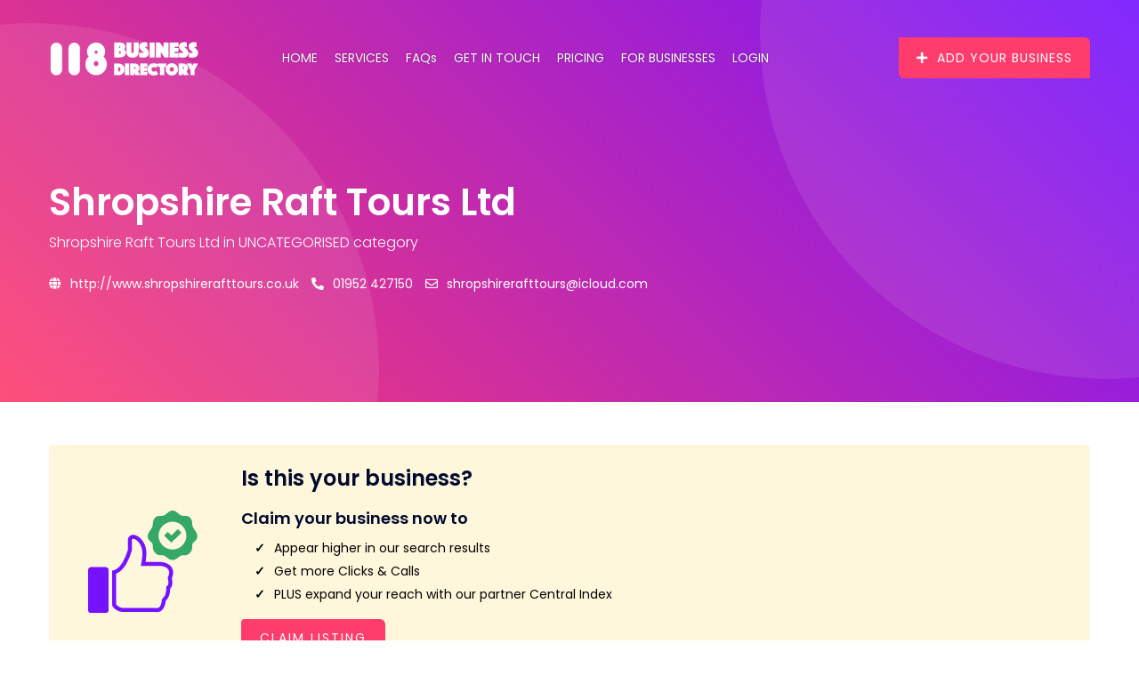

--- FILE ---
content_type: text/html; charset=utf-8
request_url: https://www.google.com/recaptcha/api2/aframe
body_size: 268
content:
<!DOCTYPE HTML><html><head><meta http-equiv="content-type" content="text/html; charset=UTF-8"></head><body><script nonce="jKoo9K5GLP-4p3IEg0AlJQ">/** Anti-fraud and anti-abuse applications only. See google.com/recaptcha */ try{var clients={'sodar':'https://pagead2.googlesyndication.com/pagead/sodar?'};window.addEventListener("message",function(a){try{if(a.source===window.parent){var b=JSON.parse(a.data);var c=clients[b['id']];if(c){var d=document.createElement('img');d.src=c+b['params']+'&rc='+(localStorage.getItem("rc::a")?sessionStorage.getItem("rc::b"):"");window.document.body.appendChild(d);sessionStorage.setItem("rc::e",parseInt(sessionStorage.getItem("rc::e")||0)+1);localStorage.setItem("rc::h",'1769302123197');}}}catch(b){}});window.parent.postMessage("_grecaptcha_ready", "*");}catch(b){}</script></body></html>

--- FILE ---
content_type: application/javascript; charset=UTF-8
request_url: https://118businessdirectory.co.uk/_nuxt/2b0c3a3.js
body_size: 15416
content:
(window.webpackJsonp=window.webpackJsonp||[]).push([[53,9],{1034:function(e,n,r){"use strict";r(862)},1035:function(e,n,r){var t=r(33)(!1);t.push([e.i,"h4[data-v-61db7568]{margin-bottom:15px}table[data-v-61db7568]{margin-bottom:15px}th[data-v-61db7568],td[data-v-61db7568]{padding:5px 10px}ul[data-v-61db7568]{margin-bottom:30px;padding-left:15px}ul li[data-v-61db7568]{list-style:disc}ol[data-v-61db7568]{margin-bottom:30px;padding-left:15px}ol li[data-v-61db7568]{list-style:lower-latin}ol li ul li[data-v-61db7568]{list-style:lower-roman;margin-bottom:10px}",""]),e.exports=t},1159:function(e,n,r){"use strict";r.r(n);r(6),r(75);var t={layout:"transparent-nav",data:function(){return{title:"Company Car Insurance | The Significance of Business Car Insurance for Professional Journeys ",description:"The Significance of Business Car Insurance for Professional Journeys"}},head:function(){return{title:this.title+" | 118 Business Directory",meta:[{hid:"keywords",name:"keywords",content:"insurance, car, vehicle, coverage, clients, needs, expenses, providers, premiums, policy"},{hid:"description",name:"description",content:this.description}]}}},o=(r(1034),r(38)),component=Object(o.a)(t,function(){var e=this,n=e._self._c;return n("div",{staticClass:"services"},[n("section",{staticClass:"hero_bg hero_v2 hero_v2--free-listing light_bg services-hero pb-5"},[n("img",{directives:[{name:"lazy-load",rawName:"v-lazy-load"}],staticClass:"shape_1",attrs:{"data-src":r(308),alt:""}}),e._v(" "),n("img",{directives:[{name:"lazy-load",rawName:"v-lazy-load"}],staticClass:"shape_2",attrs:{"data-src":r(309),alt:""}}),e._v(" "),n("img",{directives:[{name:"lazy-load",rawName:"v-lazy-load"}],staticClass:"shape_3",attrs:{"data-src":r(310),alt:""}}),e._v(" "),n("img",{directives:[{name:"lazy-load",rawName:"v-lazy-load"}],staticClass:"shape_4",attrs:{"data-src":r(311),alt:""}}),e._v(" "),n("img",{directives:[{name:"lazy-load",rawName:"v-lazy-load"}],staticClass:"shape_5",attrs:{"data-src":r(307),alt:""}}),e._v(" "),n("div",{staticClass:"container"},[n("div",{staticClass:"row align-items-center g-3"},[e._m(0),e._v(" "),n("div",{staticClass:"col-lg-4 contact-form-container"},[n("div",{staticClass:"wow fadeInRight",staticStyle:{visibility:"visible","animation-delay":"0.3s","animation-name":"fadeInRight"},attrs:{"data-wow-delay":".3s"}},[n("ContactForm")],1)])])])]),e._v(" "),e._m(1)])},[function(){var e=this,n=e._self._c;return n("div",{staticClass:"col-lg-8"},[n("div",{staticClass:"welcome_text wow fadeInLeft mb-0",staticStyle:{visibility:"visible","animation-delay":"0.2s","animation-name":"fadeInLeft"},attrs:{"data-wow-delay":".2s"}},[n("h1",{staticClass:"mb-0"},[e._v("Company Car Insurance")]),e._v(" "),n("h2",{staticClass:"mt-3",staticStyle:{"line-height":"initial","font-weight":"500"}},[e._v("\n                The Significance of Business Car Insurance for Professional Journeys\n              ")])])])},function(){var e=this,n=e._self._c;return n("section",{staticClass:"listghor_about about_v3 section_padding responsive-padding"},[n("div",{staticClass:"container"},[n("div",{staticClass:"row align-items-center"},[n("div",{staticClass:"col-lg-12"},[n("div",{staticClass:"listghor_content_box about_content_box wow fadeInLeft",staticStyle:{visibility:"visible","animation-name":"fadeInLeft"}},[n("div",{staticClass:"about_content"},[n("h3",{staticClass:"mb-2"},[e._v("What is business car insurance?")]),e._v(" "),n("p",[e._v("Business car insurance plays a pivotal role in safeguarding your vehicle when it is utilized for\n                  work-related purposes, surpassing the boundaries of mere commuting. It serves as a protective shield\n                  when you embark on journeys to visit clients, attend significant business meetings, or traverse\n                  between various work sites. The underlying essence of business use car insurance lies in the\n                  understanding that standard insurance coverage may fall short in providing the required protection\n                  during professional travels.")]),e._v(" "),n("p",[e._v("As the demands of business-related driving necessitate increased time spent on the road, it is\n                  inevitable that the risks associated with such activities also escalate. This, in turn, affects how\n                  insurance providers assess the potential liability of an individual seeking business car insurance. As\n                  a policyholder relying on your vehicle for work-related tasks, you may be perceived as more of a risk,\n                  leading to higher premiums for this specialized coverage.")]),e._v(" "),n("p",[e._v("One of the key factors contributing to the perceived higher risk is the likelihood of covering longer\n                  distances during these work-related journeys. Driving extensively, especially during peak hours when\n                  roads are busier, exposes you to a higher chance of encountering road accidents. Additionally,\n                  venturing onto unfamiliar routes may further add to the complexity of driving in unfamiliar territory.\n                  Consequently, insurance providers factor in these variables when determining the premiums for business\n                  car insurance.")]),e._v(" "),n("p",[e._v("The significance of obtaining adequate business car insurance cannot be overstated. In the\n                  unfortunate event of an accident while using your car for work purposes, having the appropriate\n                  coverage ensures that you can make a claim and receive the necessary financial assistance. Without\n                  such specialized insurance, you may find yourself facing substantial financial burdens if you have to\n                  bear the expenses related to repairs, medical bills, or other damages resulting from the accident.")]),e._v(" "),n("p",[e._v("In essence, the time you spend on the road during work-related endeavours is directly proportional to\n                  the level of risk you encounter. Embracing the concept of business car insurance is a responsible and\n                  proactive approach, as it provides you with peace of mind, knowing that you have comprehensive\n                  protection throughout your professional journeys. By securing the right insurance policy tailored to\n                  your business use, you are better prepared to navigate the unpredictable roads of business-related\n                  driving without the worry of potential financial setbacks.")]),e._v(" "),n("h4",[e._v("Is Business Car Insurance Necessary?")]),e._v(" "),n("p",[e._v("If you frequently use your car for work-related purposes beyond the regular commute between your home\n                  and workplace, having business car insurance becomes an essential aspect of your insurance coverage.\n                  It's crucial to understand the different types of car insurance available and choose the one that\n                  aligns with your car usage.")]),e._v(" "),n("p",[e._v("When obtaining car insurance, you will have to select from three primary types of coverage,\n                  contingent on the purpose of your car usage:")]),e._v(" "),n("ol",[n("li",[e._v("Social, Domestic and Pleasure (SDP): This type of coverage includes driving to the shops, visiting\n                    friends, or simply running errands for personal and leisurely needs. It provides protection for your\n                    vehicle during non-work-related activities.")]),e._v(" "),n("li",[e._v("SDP and Commuting (SDP & C): In addition to social, domestic, and leisurely purposes, this\n                    level of coverage extends to your daily commute to and from work. If you use your car to go to your\n                    workplace, this option is more suitable than the basic SDP coverage.")]),e._v(" "),n("li",[e._v("SDP & C and Business Use: For comprehensive protection, especially if you use your vehicle\n                    extensively for work-related tasks, this coverage is essential. It includes all the benefits of the\n                    previous options while also covering you during business-related trips and activities.")])]),e._v(" "),n("p",[e._v("It's worth noting that having standard car insurance without the appropriate business use extension\n                  may lead to complications. In the unfortunate event of an accident while driving for work, you won't\n                  be able to make an insurance claim. Moreover, if your car insurance provider discovers that you\n                  provided false or misleading information about your car's usage, whether intentional or not, your\n                  policy could be invalidated.")]),e._v(" "),n("p",[e._v("Furthermore, driving without the necessary business car insurance can have severe consequences. Apart\n                  from being unable to claim insurance for any damages, you could potentially be committing a criminal\n                  offense.")]),e._v(" "),n("p",[e._v("However, there is good news for those who require business car insurance only on a temporary basis.\n                  Let's say you plan to attend a conference or exhibition and need to drive your own car while\n                  transporting materials for your stand. In such situations, you can opt for short-term insurance that\n                  provides the extra business coverage for the specific duration of the trip.")]),e._v(" "),n("p",[e._v("To ensure that you are adequately protected while using your car for various purposes, it's crucial\n                  to discuss your specific needs with your insurance provider. They can guide you in selecting the\n                  appropriate coverage that aligns with your car usage patterns and work-related requirements.")]),e._v(" "),n("p",[e._v("While hiring a professional to build a "),n("a",{attrs:{href:"https://118businessdirectory.co.uk/"}},[e._v("website\n                    design")]),e._v(" may involve upfront costs, the benefits of having a well-designed and functional website\n                  can far outweigh the initial investment in the long run. It can lead to increased traffic, better user\n                  engagement, and ultimately contribute to the success of your business or online presence.")]),e._v(" "),n("p",[e._v("There are three main types of company car insurance, all of which also include coverage for social,\n                  domestic, and pleasure use.")]),e._v(" "),n("p",[e._v("When it comes to insuring company cars, businesses have several options to choose from, with each\n                  type catering to different usage scenarios. These insurance plans not only cover business purposes but\n                  also include social, domestic, and pleasure use, providing comprehensive protection for the drivers.\n                ")]),e._v(" "),n("h4",[e._v("Class 1 business insurance:")]),e._v(" "),n("p",[e._v("Class 1 insurance is designed for individuals who frequently drive between multiple places of work or\n                  need occasional travel for meeting clients. This type of coverage is commonly availed by professionals\n                  like care workers who use their vehicles to visit patients in different locations. It is a practical\n                  choice for those whose daily activities revolve around various work-related destinations. However,\n                  it's essential to note that Class 1 insurance will not extend coverage for deliveries or door-to-door\n                  sales, as its primary focus is on work-related travel. There might be an option to include coverage\n                  for your spouse in this plan, but as always, it's wise to thoroughly review your policy to understand\n                  the specific terms and conditions.")]),e._v(" "),n("p",[e._v("Class 2 business insurance:")]),e._v(" "),n("p",[e._v("Class 2 insurance offers the same coverage as Class 1, but it also allows for the addition of a named\n                  driver, typically a co-worker within the same organization. This level of flexibility is beneficial\n                  for businesses where multiple employees share driving responsibilities. Insurance providers usually\n                  require that both the policyholder and the named driver must work for the same business. Similar to\n                  Class 1, Class 2 insurance does not provide coverage for deliveries or door-to-door sales, as its\n                  purpose is to cater to company-related travel needs. The primary intention is to ensure that employees\n                  can drive between work locations or visit clients without any insurance-related concerns.")]),e._v(" "),n("h4",[e._v("Class 3 business insurance:")]),e._v(" "),n("p",[e._v("Class 3 insurance, also known as 'commercial travelling' insurance, is specifically tailored for\n                  individuals who extensively use their vehicles for work purposes, often covering a substantial number\n                  of miles. Salespeople, for instance, who frequently travel to meet clients and demonstrate products,\n                  find Class 3 insurance as the best option to meet their requirements. This insurance level goes beyond\n                  the coverage provided by Class 1 and Class 2, allowing for the delivery of samples to clients.\n                  However, it's crucial to remember that Class 3 insurance does not extend coverage for delivering\n                  commercial merchandise or using the vehicle as a taxi. The reason behind the higher cost of this\n                  insurance class is that high-mileage drivers are perceived to have a higher risk of accidents and\n                  claims. Despite the higher expense, Class 3 insurance provides peace of mind for individuals whose\n                  work involves significant travel.")]),e._v(" "),n("p",[e._v("Businesses have several options when it comes to insuring their company cars. The three classes of\n                  business car insurance cater to different work-related driving scenarios, ensuring that employees can\n                  carry out their duties with adequate coverage and protection. By understanding the distinctions\n                  between these insurance classes, businesses can make informed decisions about the most suitable\n                  coverage for their employees' driving needs.")]),e._v(" "),n("p",[e._v("The distinction between business car insurance and commercial car insurance lies in the nature of\n                  vehicle usage and the coverage they provide.")]),e._v(" "),n("p",[e._v("When it comes to insurance for vehicles used in professional settings, there are two primary\n                  categories: business car insurance and commercial car insurance. Understanding the differences between\n                  these two types of insurance is crucial for individuals who use their vehicles for work-related\n                  purposes.")]),e._v(" "),n("p",[e._v("Business car insurance is designed to cover situations when you use your personal vehicle for\n                  work-related activities. This can include visiting clients, traveling between different offices or\n                  work sites, attending off-site meetings, and even driving other employees on business duties. Business\n                  car insurance typically offers the same coverage levels as regular car insurance, including\n                  third-party, third-party fire and theft, and comprehensive options.")]),e._v(" "),n("p",[e._v("On the other hand, commercial car insurance is specifically tailored for those whose occupations\n                  heavily involve driving. If you are a taxi driver, a driving instructor, operate a truck or delivery\n                  van, or manage a fleet of business vans, then commercial vehicle insurance is a must. Like standard\n                  car insurance, commercial policies also provide three levels of coverage – third-party,\n                  third-party fire and theft, and comprehensive coverage.")]),e._v(" "),n("p",[e._v("Business car insurance offers more specialized coverage than standard policies, providing additional\n                  protection for vehicles used in professional activities. It encompasses various scenarios, such as\n                  traveling between different work locations, regular visits to clients, attending off-site meetings,\n                  transporting colleagues for business purposes, visiting customers, driving to the bank for\n                  work-related reasons, and commuting to training sessions, conferences, or exhibitions.")]),e._v(" "),n("p",[e._v("Additionally, most business car insurance providers offer optional extras that can be added to the\n                  policy for enhanced protection. For instance, if your work requires frequent travel to European\n                  countries, you may consider adding driving abroad cover. Motor legal protection is another useful\n                  option that can help cover legal expenses related to claims, providing added peace of mind.")]),e._v(" "),n("p",[e._v("Furthermore, courtesy car cover can be a valuable inclusion in your policy, ensuring a replacement\n                  vehicle is provided during repairs so that your business activities remain uninterrupted.\n                  Additionally, personal accident cover can offer compensation in the unfortunate event of you or a\n                  passenger being injured or killed in a road accident while on business duty.")]),e._v(" "),n("p",[e._v("When considering these supplementary features, it's essential to weigh their benefits against the\n                  potential increase in the overall cost of your business car insurance policy. Depending on the nature\n                  of your work and the frequency of travel, some of these extras may prove highly beneficial, while\n                  others may be less relevant.")]),e._v(" "),n("p",[e._v("Understanding the distinction between business car insurance and commercial car insurance is vital\n                  for individuals who use their vehicles for work-related purposes. Choosing the right type of coverage\n                  ensures that you and your vehicle are adequately protected while performing your professional duties.\n                  Whether you opt for business car insurance with its specialized coverage or commercial car insurance\n                  designed for professions with driving as a core responsibility, assessing the specific needs of your\n                  job will help you make an informed decision regarding optional features to include in your policy.")]),e._v(" "),n("p",[e._v("An "),n("a",{attrs:{href:"https://118businessdirectory.co.uk/"}},[e._v("SEO report from an expert")]),e._v(" empowers you with\n                  valuable insights and recommendations to enhance your website's visibility, traffic, and online\n                  success.")]),e._v(" "),n("h4",[e._v("Exclusions from car insurance for business use:")]),e._v(" "),n("p",[e._v("Business car insurance comes with important exclusions that policyholders need to be aware of.\n                  Notably, it does not provide coverage for specific activities, including but not limited to the\n                  following:")]),e._v(" "),n("ol",[n("li",[e._v("Regular goods deliveries: If your business involves making frequent deliveries of goods to other\n                    companies for hire or rent, a standard business car insurance policy might not suffice. In such\n                    cases, it's essential to obtain commercial van insurance, tailored explicitly for vehicles engaged\n                    in delivery services.")]),e._v(" "),n("li",[e._v("Taxi driving: For individuals working as taxi drivers, a specialized taxi insurance policy is a\n                    must. Business car insurance does not extend coverage for taxi services, as it requires specific\n                    considerations and a different level of protection due to the commercial nature of the service.")]),e._v(" "),n("li",[e._v("Driving instruction: Aspiring driving instructors should be aware that business car insurance\n                    won't adequately cover their professional activities. Instructors need to explore commercial vehicle\n                    insurance options, designed to safeguard them and their students during driving lessons.")])]),e._v(" "),n("h4",[e._v("Determining the cost of business car insurance:")]),e._v(" "),n("p",[e._v("Several key factors influence the cost of business car insurance. It's essential to understand these\n                  factors to make informed decisions and obtain the most suitable coverage for your needs:")]),e._v(" "),n("ol",[n("li",[e._v("Vehicle type: Insurance providers take into account the make and model of your car, along with its\n                    assigned insurance group. Typically, vehicles with higher safety ratings and lower repair costs may\n                    lead to more affordable insurance premiums.")]),e._v(" "),n("li",[e._v("Annual mileage: The estimated number of miles you expect to drive for business purposes versus\n                    personal use, including social, domestic, or leisure activities, plays a pivotal role in calculating\n                    premiums. Lower business-related mileage might result in reduced insurance costs.")]),e._v(" "),n("li",[e._v("Personal factors: Individual attributes, such as your age, no claims discount, and driving\n                    history, significantly impact insurance rates. Seasoned drivers with a clean driving record are\n                    often rewarded with lower premiums, reflecting their lower perceived risk.")]),e._v(" "),n("li",[e._v("Occupation and usage: Insurers analyse the nature of your profession and how you utilize your car\n                    for work-related tasks. For instance, a sales representative who regularly travels long distances\n                    for client meetings may face different insurance considerations than a local consultant with limited\n                    business-related travel.")]),e._v(" "),n("li",[e._v("Location: Where you live and conduct business can influence insurance costs. Urban areas with\n                    higher traffic congestion and accident rates may lead to higher premiums compared to rural regions\n                    with lower risks")]),e._v(" "),n("li",[e._v("Additional drivers: If you plan to include other named drivers on your policy, their age and\n                    driving history can influence the overall premium. Younger or less experienced drivers might raise\n                    the insurance cost due to the perceived higher risk.")])]),e._v(" "),n("p",[e._v("By understanding these factors and comparing quotes from various insurance providers, you can make an\n                  informed decision about your business car insurance policy, ensuring that you have the right coverage\n                  for your specific needs. Remember, transparency and clarity are vital when discussing your\n                  requirements with insurance providers to find a policy that best suits your unique circumstances.")]),e._v(" "),n("h4",[e._v("Reducing the expense of your business car insurance can be achieved through various strategies while\n                  preserving the original structure:")]),e._v(" "),n("ol",[n("li",[e._v("Opt for a higher voluntary excess - Ensure that the chosen excess amount remains within your\n                    financial means.")]),e._v(" "),n("li",[e._v("Enhance your car's security - Implement security measures such as parking in a locked garage or\n                    installing an immobilizer.")]),e._v(" "),n("li",[e._v("Consider fleet insurance - If your business owns three or more vehicles, you might qualify for\n                    cost-effective fleet insurance.")]),e._v(" "),n("li",[e._v("Pay your premium upfront - Often, a one-time payment for the entire premium is more economical\n                    compared to monthly instalments.")]),e._v(" "),n("li",[e._v("Prove your safe driving skills with black box insurance - Utilize a black box policy to\n                    demonstrate your responsible driving habits and potentially secure lower premiums")]),e._v(" "),n("li",[e._v("Compare quotes by shopping around - Take the time to explore various insurance providers and their\n                    offers to find the most competitive deal")]),e._v(" "),n("li",[e._v("Discuss reimbursement with your employer - It's worthwhile to engage in a conversation with your\n                    employer about the possibility of being reimbursed for the expenses of business car insurance.")])]),e._v(" "),n("p",[e._v("By implementing these practical approaches, you can attain more affordable business car insurance\n                  without altering the fundamental structure of the original content.")]),e._v(" "),n("p",[e._v("To obtain a business car insurance quote, several essential details are required. We understand that\n                  your time is valuable, so our process is designed to be simple and efficient. By providing us with the\n                  necessary information, we can present you with a range of competitive quotes tailored to suit your\n                  specific needs.")]),e._v(" "),n("p",[e._v("First and foremost, we'll need information about your car. Having your registration number on hand is\n                  ideal for a smoother purchasing process. However, if you haven't obtained it yet, don't worry; we can\n                  still generate a quote using your car's make, model, and age. Rest assured that we'll do everything\n                  possible to make the process hassle-free for you.")]),e._v(" "),n("p",[e._v("Next, it's essential to understand how you use your car for business purposes. Knowing the number of\n                  miles you typically drive each year for work allows us to better assess your insurance requirements\n                  accurately. Whether you have a small business with occasional local trips or a large enterprise with\n                  extensive travel needs, we have the right coverage options for you.")]),e._v(" "),n("p",[e._v("Your no-claims discount (NCD) can play a significant role in determining the final insurance quote.\n                  If you have a valid NCD, be sure to provide the relevant details. We appreciate your commitment to\n                  safe driving, and we reward you accordingly with potential discounts.")]),e._v(" "),n("p",[e._v("As we strive to provide a comprehensive quote, your driving history is also vital. Any past driving\n                  convictions, insurance claims, or accidents should be disclosed to help us tailor the best insurance\n                  plan for your specific circumstances. Transparency is key in this process, ensuring that the coverage\n                  you receive is perfectly suited to your needs.")]),e._v(" "),n("p",[e._v("If you have additional drivers who need to be added to the policy, kindly furnish their details as\n                  well. Whether it's a team of employees or other partners involved in your business, including them in\n                  the insurance coverage is crucial for their safety and your peace of mind.")]),e._v(" "),n("p",[e._v("Our online comparison service is designed with you in mind. Its user-friendly interface allows you to\n                  effortlessly navigate through various options and explore how each choice affects your quote. Take\n                  advantage of this feature to find the most suitable and cost-effective business car insurance policy\n                  for your unique requirements.")]),e._v(" "),n("p",[e._v("While understanding that business needs will most probably evolve over time. That's why our insurance\n                  solutions are flexible, allowing you to adjust your coverage as your business expands or circumstances\n                  change. Our commitment to providing excellent service extends throughout your policy's duration.")]),e._v(" "),n("p",[e._v("Obtaining a business car insurance quote with us is a seamless process. By providing essential\n                  details about your car, its usage, your NCD, driving history, and any additional drivers, you'll be\n                  well on your way to securing comprehensive coverage that protects your business interests. Our\n                  comparison service empowers you to make informed decisions, ensuring you receive the best possible\n                  insurance package that aligns perfectly with your unique needs and budget. Let us help you safeguard\n                  your business vehicles and drive with confidence.")]),e._v(" "),n("p",[e._v("One major advantage of "),n("a",{attrs:{href:"https://118businessdirectory.co.uk/"}},[e._v("display advertising")]),e._v(" is its\n                  ability to create brand awareness and visibility. Unlike "),n("a",{attrs:{href:"https://118businessdirectory.co.uk/"}},[e._v("search engine optimization (SEO)")]),e._v(" or other forms of\n                  online marketing that focus on reaching users actively searching for specific products or services,\n                  display advertising targets users through visual elements such as images, banners, and videos on\n                  various websites across the internet.")]),e._v(" "),n("h4",[e._v("How being self-employed affects your car insurance")]),e._v(" "),n("p",[e._v("If you are a self-employed individual and utilize your vehicle as part of your job, it's important to\n                  understand how this can impact the type of motor insurance you need. When you approach insurance\n                  providers to obtain coverage for your car, they will inquire about the primary use of your vehicle -\n                  whether it is for personal use, daily commuting, or business purposes. This vital piece of information\n                  enables them to assess the level of risk associated with your driving habits, thereby determining the\n                  appropriate premiums for your policy. Naturally, individuals who spend a considerable amount of time\n                  on the road face a higher risk of potential accidents and claims, which reflects in the insurance\n                  rates.")]),e._v(" "),n("p",[e._v("A key consideration is the nature of your self-employment. For instance, a self-employed delivery\n                  driver would require business car insurance due to the increased exposure to risk inherent in their\n                  occupation. On the other hand, someone working from home as a copywriter might only need regular car\n                  insurance since their vehicle use primarily involves personal trips and occasional commuting.")]),e._v(" "),n("p",[e._v("The difference in insurance costs between the two scenarios stems from the frequency and purpose of\n                  vehicle usage. Delivery drivers, often required to cover extensive distances and navigate various\n                  terrains, present a higher risk profile compared to copywriters whose driving tends to be more limited\n                  and predictable.")]),e._v(" "),n("p",[e._v("The good news for self-employed individuals who use their cars for work-related purposes is the\n                  potential eligibility to claim car insurance as a tax-deductible expense. This can provide some\n                  financial relief, helping to offset the overall costs associated with self-employment.")]),e._v(" "),n("p",[e._v("Understanding the right car insurance for your needs is essential to avoid any coverage gaps or\n                  unnecessary expenses. If your vehicle is strictly used for personal activities like leisure, visiting\n                  friends, or running errands, a regular car insurance policy should suffice. However, suppose you use\n                  your car to commute to your place of work or conduct business-related activities such as visiting\n                  clients, making deliveries, or attending meetings. In that case, you will need to consider additional\n                  coverage options, as standard personal car insurance may not adequately protect you in the event of an\n                  accident during work-related travel.")]),e._v(" "),n("p",[e._v("For self-employed professionals whose job involves driving, such as care workers providing in-home\n                  patient services or consultants traveling to meet clients, obtaining business car insurance is\n                  crucial. Additionally, if you have employees who use their own vehicles for work-related purposes,\n                  it's essential to ensure they are adequately covered under a business use policy.")]),e._v(" "),n("p",[e._v("When selecting business car insurance, it's vital to understand the different classes available, each\n                  tailored to cater to specific work-related driving scenarios:")]),e._v(" "),n("p",[e._v("Class 1: This class covers individuals who drive between different places of work or occasionally\n                  travel to attend meetings. If your work involves a limited amount of driving, this class might be the\n                  most appropriate option.")]),e._v(" "),n("p",[e._v("Class 2: For businesses with employees who drive company vehicles, Class 2 business car insurance can\n                  provide coverage for these named drivers. Whether you have a team of sales representatives or service\n                  technicians, insuring them under your policy ensures they are adequately protected during work-related\n                  travel.")]),e._v(" "),n("p",[e._v("Class 3: This class is designed for professionals who frequently travel for work, such as\n                  door-to-door salespeople or field researchers. It provides comprehensive coverage for extensive\n                  work-related driving.")]),e._v(" "),n("p",[e._v("Moreover, it's important to note that specific professions may require specialized insurance\n                  coverage. For instance, individuals engaged in commercial merchandise delivery or operating private\n                  taxi services would need distinct and tailored policies to meet the unique demands of their work.")]),e._v(" "),n("p",[e._v("Self-employed car insurance offers a comprehensive range of coverage that extends beyond your regular\n                  day-to-day driving activities. In addition to typical commuting, this specialized insurance can prove\n                  to be highly beneficial when you employ your car for various business-related purposes. Let's delve\n                  into the diverse scenarios where business car insurance comes to the rescue:")]),e._v(" "),n("ol",[n("li",[e._v("Travel between Different Work Locations or Offices: As a self-employed professional, you might\n                    find yourself frequently moving between different work locations or office spaces. Whether you're\n                    attending meetings with clients at their premises or collaborating with other professionals in\n                    various places, having business car insurance ensures you're protected throughout these journeys.\n                  ")]),e._v(" "),n("li",[e._v("Regularly Visiting Clients or Customers: Establishing strong relationships with clients and\n                    customers often requires face-to-face interactions. With business car insurance, you can visit your\n                    clientele without worry. In the event of an unforeseen accident on the way to meet a client, your\n                    insurance coverage will have you covered, allowing you to focus on maintaining those vital business\n                    connections.")]),e._v(" "),n("li",[e._v("Driving Colleagues or Other Employees on Business Duties: As a self-employed individual, you might\n                    collaborate with other professionals on certain projects or have employees working under you. When\n                    you or your team members use your car for business-related tasks, the business car insurance\n                    provides a layer of protection for all parties involved.")]),e._v(" "),n("li",[e._v("Work-Related Errands to the Bank or Post Office: Running errands such as banking tasks or visiting\n                    the post office might seem mundane, but if it's for your business, it's essential to stay protected.\n                    Business car insurance ensures that even during these seemingly routine trips, you're shielded from\n                    potential risks and accidents.")]),e._v(" "),n("li",[e._v("Driving to Training, Conferences, or Exhibitions: Continuous professional development is crucial\n                    for any self-employed individual. Whether attending training sessions, conferences, or exhibitions,\n                    you can have peace of mind knowing that your car insurance covers you during these essential\n                    learning and networking opportunities.")])]),e._v(" "),n("h4",[e._v("Now, let's explore the various levels of cover available for self-employed car insurance:")]),e._v(" "),n("ol",[n("li",[e._v("Third-Party Insurance: This basic level of coverage is the legal minimum required to drive on UK\n                    roads. It protects you from potential liability for damage caused to other people's cars and\n                    property. However, it does not extend coverage to any damage sustained by your own vehicle.")]),e._v(" "),n("li",[e._v("Third-Party, Fire, and Theft Insurance: This mid-level insurance option not only covers\n                    third-party liabilities but also provides protection in case of theft or damage caused by fire to\n                    your car. It offers a more comprehensive safeguard for your vehicle while still being\n                    cost-effective.")]),e._v(" "),n("li",[e._v("Fully Comprehensive Insurance: As the name suggests, this level of coverage is the most\n                    comprehensive and inclusive. Along with all the benefits provided by third-party, fire, and theft\n                    insurance, it also covers accidental damage to your own car. While it may be a bit more expensive,\n                    it offers maximum peace of mind, particularly for self-employed individuals heavily reliant on their\n                    vehicles.")])]),e._v(" "),n("p",[e._v("As a self-employed individual, it's essential to be aware of the tax implications related to your car\n                  expenses. The good news is that car insurance, being one of the essential running costs of your\n                  vehicle, qualifies as an allowable business expense for tax relief. Alongside insurance, you can also\n                  claim tax deductions for petrol, parking fees, servicing, repair costs, and even breakdown cover.")]),e._v(" "),n("p",[e._v("However, it's important to remember that these tax deductions only apply to expenses incurred while\n                  using your car for business-related activities. Commuting from your home to your regular place of work\n                  or any personal driving doesn't qualify for such deductions.")]),e._v(" "),n("p",[e._v("Self-employed car insurance offers comprehensive coverage tailored to meet the unique needs of\n                  entrepreneurs and professionals on the move. From safeguarding your business trips to enabling tax\n                  relief on car expenses, this specialized insurance serves as a valuable asset for any self-employed\n                  individual, providing the freedom to focus on growing your business without unnecessary worries about\n                  potential roadblocks along the way.")]),e._v(" "),n("p",[e._v("How to Calculate Your Self-Employed Car Expenses")]),e._v(" "),n("p",[e._v("If you are a self-employed individual and frequently use your vehicle for both personal and business\n                  reasons, accurately calculating your car expenses is crucial to ensure you claim the appropriate tax\n                  deductions. By following a few straightforward methods, you can effectively determine the proportion\n                  of motoring costs associated with your business, allowing you to claim deductions more efficiently.\n                ")]),e._v(" "),n("ul",[n("li",[n("h4",[e._v("Flat Rate for Mileage:")])])]),e._v(" "),n("p",[e._v("One simple way to calculate your self-employed car expenses is by utilizing a flat rate for mileage.\n                  Instead of diving into the complexities of computing the actual running costs of your vehicle, this\n                  method involves applying a predetermined mileage rate for business-related travel. The tax authorities\n                  often set these rates based on the number of business miles driven during the tax year. Although this\n                  approach may not capture the precise costs incurred, it is an efficient option for those looking to\n                  save time and effort while still claiming a reasonable deduction.")]),e._v(" "),n("ul",[n("li",[n("h4",[e._v("Proportion of Business Use:")])])]),e._v(" "),n("p",[e._v("For a more accurate representation of your self-employed car expenses, consider determining the\n                  percentage of your vehicle's usage that is dedicated to business activities. For instance, if you find\n                  that you use your car for business purposes approximately 70% of the time, you can apply this\n                  percentage to your total motor running costs for the tax year. This method requires a bit more effort\n                  in terms of record-keeping and data tracking, but it provides a comprehensive and precise estimation\n                  of your actual business-related expenses.")]),e._v(" "),n("p",[e._v("Remember to keep detailed records of your business-related mileage, including the purpose of each\n                  trip, the starting and ending points, and the total distance covered. This meticulous record-keeping\n                  will not only support your tax claims but also serve as essential documentation for any potential\n                  audits.")]),e._v(" "),n("h4",[e._v("Can I Cut the Cost of My Car Insurance if I'm Self-Employed?")]),e._v(" "),n("p",[e._v("Whether you are self-employed or not, there are several strategies to explore if you are looking to\n                  reduce your car insurance costs. For self-employed individuals, saving money on car insurance can be\n                  particularly beneficial, as it contributes to overall business expenses and personal financial\n                  well-being.")]),e._v(" "),n("ul",[n("li",[n("h4",[e._v("Opt for a Higher Voluntary Excess:")])])]),e._v(" "),n("p",[e._v("One effective way to lower your car insurance premium is by increasing your voluntary excess. The\n                  voluntary excess refers to the amount you agree to pay toward a claim before the insurance coverage\n                  kicks in. By opting for a higher excess amount, you demonstrate to the insurance provider that you are\n                  willing to take on more financial responsibility in the event of a claim. In return, the insurer may\n                  offer you a reduced premium as a reward for sharing the risk. However, ensure that you choose an\n                  excess amount that you can comfortably afford in case you do need to make a claim.")]),e._v(" "),n("ul",[n("li",[n("h4",[e._v("Pay the Premium in Full:")])])]),e._v(" "),n("p",[e._v("While paying for your car insurance on a monthly basis might seem like a manageable option, it often\n                  incurs additional charges in the form of interest. To avoid these unnecessary costs, consider paying\n                  your insurance premium in full at the beginning of the policy term. Though this may require a more\n                  substantial initial payment, it could lead to long-term savings over the course of the policy.")]),e._v(" "),n("ul",[n("li",[n("h4",[e._v("Compare Quotes Regularly:")])])]),e._v(" "),n("p",[e._v("As a self-employed individual, it's essential to manage your expenses diligently. When your car\n                  insurance is up for renewal, take the time to shop around and compare quotes from various insurance\n                  providers. Each insurer may assess risk factors differently, resulting in significant variations in\n                  premium prices for similar coverage. By regularly comparing quotes, you give yourself the opportunity\n                  to discover better deals and potentially save a substantial amount on your car insurance.")]),e._v(" "),n("p",[e._v("Calculating self-employed car expenses is vital for claiming accurate tax deductions. You can choose\n                  between the straightforward flat rate for mileage or the more precise method of determining the\n                  proportion of business use. Additionally, as a self-employed individual, you have various options for\n                  reducing your car insurance costs, such as increasing your voluntary excess, paying the premium in\n                  full, and regularly comparing quotes. By employing these strategies, you can optimize your car-related\n                  expenses and contribute to both your business's financial health and your personal financial\n                  well-being. Remember to stay informed, organized, and proactive in managing your self-employed car\n                  expenses and insurance policies for a brighter financial future.")]),e._v(" "),n("p",[e._v("When it comes to providing taxi services with your car, it is imperative to consider specialist taxi\n                  insurance. The unique demands of being a taxi driver require insurance that takes into account various\n                  factors that influence the cost of coverage. These factors include your age, the type and size of the\n                  vehicle you drive, the annual mileage you accumulate, and the specific geographical area where you\n                  operate.")]),e._v(" "),n("p",[e._v("For those taxi drivers who primarily offer pre-booked services, such as minicabs or those affiliated\n                  with popular ride-hailing platforms like Uber, obtaining private hire insurance is an essential step.\n                  Private hire insurance is tailored to meet the specific needs of drivers who do not pick up passengers\n                  from the street or taxi ranks but instead rely on advance bookings.")]),e._v(" "),n("p",[e._v("Conversely, taxi drivers who operate vehicles that can be hailed directly from the street or picked\n                  up at taxi ranks require public hire insurance. This type of insurance is specially designed to cover\n                  the unique risks associated with constantly picking up passengers on the go.")]),e._v(" "),n("p",[e._v("Similarly, for individuals engaged in courier services, ensuring the right type of insurance coverage\n                  is in place is crucial. Whether you use your car or van for courier deliveries, you will need a\n                  specialized type of vehicle insurance that provides comprehensive protection for you, your vehicle,\n                  and the goods you transport during deliveries.")]),e._v(" "),n("p",[e._v("One vital distinction to consider is that between courier delivery and haulage delivery. While both\n                  involve the transportation of goods, they differ in significant ways. Courier delivery usually\n                  consists of smaller packages and multiple stops, often within the same urban area. Haulage delivery,\n                  on the other hand, typically involves larger cargo and longer distances between destinations.")]),e._v(" "),n("p",[e._v("As a self-employed courier driver, choosing the appropriate insurance coverage is paramount to\n                  protecting your business and livelihood. Making sure you have the right insurance safeguards you from\n                  potential financial losses and ensures you can continue operating efficiently and responsibly.")]),e._v(" "),n("p",[e._v("whether you're a taxi driver offering pre-booked services or picking up passengers on the street, or\n                  a courier driver delivering goods with your car or van, specialized insurance is a must. Understanding\n                  the distinctions between various insurance types and selecting the right coverage ensures you are\n                  adequately protected and can carry out your professional activities with peace of mind.")])])])])])])])}],!1,null,"61db7568",null);n.default=component.exports;installComponents(component,{ContactForm:r(717).default})},711:function(e,n,r){var content=r(716);content.__esModule&&(content=content.default),"string"==typeof content&&(content=[[e.i,content,""]]),content.locals&&(e.exports=content.locals);(0,r(34).default)("294be1fc",content,!0,{sourceMap:!1})},715:function(e,n,r){"use strict";r(711)},716:function(e,n,r){var t=r(33)(!1);t.push([e.i,".contact-form span[data-v-be5dc2b6]{width:100%}",""]),e.exports=t},717:function(e,n,r){"use strict";r.r(n);r(29);var t=r(30),o=r(23),c=(r(5),r(1),r(4),r(43),r(62),{data:function(){return{form:{name:null,phone:null,email:null,slug:null},errors:{formError:null},submit:{loading:!1,success:!1,errored:!1},captchaValid:!1}},mounted:function(){this.form.slug=window.location.href.split("/").pop()},methods:{sendMessage:function(){var e=this;return Object(o.a)(regeneratorRuntime.mark(function n(){return regeneratorRuntime.wrap(function(n){for(;;)switch(n.prev=n.next){case 0:e.errors.formError=null,e.submit.success=!1,e.submit.errored=!1,e.$refs.registrationForm.validate().then(function(n){n&&e.captchaValid?e.sendFormData():(e.errors.formError="One or more incorrect fields present, please fix.",!e.captchaValid&&n&&(e.errors.formError="Captcha not verified."))});case 1:case"end":return n.stop()}},n)}))()},sendFormData:function(){var e=this;return Object(o.a)(regeneratorRuntime.mark(function n(){return regeneratorRuntime.wrap(function(n){for(;;)switch(n.prev=n.next){case 0:return e.submit.loading=!0,n.prev=1,n.next=2,e.$axios.post("/api/serviceRequests",e.form);case 2:200==n.sent.status?(e.submit.loading=!1,e.submit.success=!0,e.submit.errored=!1,e.captchaValid=!1,e.resetForm(),setTimeout(function(){e.submit.success=!1},1e4)):(e.submit.success=!1,e.submit.errored=!0,e.submit.loading=!1,e.captchaValid=!1),n.next=4;break;case 3:n.prev=3,n.catch(1),e.submit.success=!1,e.submit.errored=!0,e.submit.loading=!1,e.captchaValid=!1;case 4:case"end":return n.stop()}},n,null,[[1,3]])}))()},resetForm:function(){var e=this;Object.keys(this.form).forEach(function(n,r){"object"!=Object(t.a)(e.form[n])&&(e.form[n]=null)}),this.$refs.registrationForm.reset()}}}),l=(r(715),r(38)),component=Object(l.a)(c,function(){var e=this,n=e._self._c;return n("div",{staticClass:"contact-form bg-white p-3 p-lg-4 rounded"},[n("ValidationObserver",{ref:"registrationForm"},[e.submit.success?e._e():n("form",{on:{submit:function(n){return n.preventDefault(),e.sendMessage.apply(null,arguments)}}},[n("div",{staticClass:"listing_contact_v2"},[n("div",{staticClass:"listghor_content_box"},[n("div",{staticClass:"contact_title mb-3"},[n("span",[e._v("Have Any Questions?")]),e._v(" "),n("h4",[e._v("Get in Touch Today")])])])]),e._v(" "),n("div",{staticClass:"form_group mb-3"},[n("ValidationProvider",{attrs:{rules:"required",name:"Name"},scopedSlots:e._u([{key:"default",fn:function(r){var t=r.errors;return[n("input",{directives:[{name:"model",rawName:"v-model",value:e.form.name,expression:"form.name"}],staticClass:"form_control mb-0",attrs:{type:"text",name:"name",id:"name","aria-describedby":"name",placeholder:"Your Name"},domProps:{value:e.form.name},on:{input:function(n){n.target.composing||e.$set(e.form,"name",n.target.value)}}}),e._v(" "),t[0]?n("span",{staticClass:"form-errors text-danger"},[n("small",[e._v(e._s(t[0]))])]):e._e()]}}],null,!1,3522547024)})],1),e._v(" "),n("div",{staticClass:"form_group mb-3"},[n("ValidationProvider",{attrs:{rules:"required|email",name:"Email"},scopedSlots:e._u([{key:"default",fn:function(r){var t=r.errors;return[n("input",{directives:[{name:"model",rawName:"v-model",value:e.form.email,expression:"form.email"}],staticClass:"form_control mb-0",attrs:{type:"email",name:"emailAddress",id:"emailAddress","aria-describedby":"emailAddress",placeholder:"Your Email"},domProps:{value:e.form.email},on:{input:function(n){n.target.composing||e.$set(e.form,"email",n.target.value)}}}),e._v(" "),t[0]?n("span",{staticClass:"form-errors text-danger"},[n("small",[e._v(e._s(t[0]))])]):e._e()]}}],null,!1,2829646071)})],1),e._v(" "),n("div",{staticClass:"form_group mb-3"},[n("ValidationProvider",{attrs:{rules:"required|min:10|max:12",name:"Phone"},scopedSlots:e._u([{key:"default",fn:function(r){var t=r.errors;return[n("input",{directives:[{name:"model",rawName:"v-model",value:e.form.phone,expression:"form.phone"}],staticClass:"form_control mb-0",attrs:{type:"tel",name:"phone",id:"phone","aria-describedby":"phone",placeholder:"Your Phone Number"},domProps:{value:e.form.phone},on:{input:function(n){n.target.composing||e.$set(e.form,"phone",n.target.value)}}}),e._v(" "),t[0]?n("span",{staticClass:"form-errors text-danger"},[n("small",[e._v(e._s(t[0]))])]):e._e()]}}],null,!1,4008371)})],1),e._v(" "),n("div",{staticClass:"form_group mb-3"},[n("recaptcha",{on:{error:function(n){e.captchaValid=!1},success:function(n){e.captchaValid=!0},expired:function(n){e.captchaValid=!1}}})],1),e._v(" "),n("div",{staticClass:"form_button"},[n("button",{staticClass:"listghor_btn form_btn w-100",class:e.submit.loading?"btn-loading-text disabled":"",attrs:{type:"submit"}},[e._v("Submit "),e.submit.loading?n("span",{staticClass:"pl-3"},[n("i",{staticClass:"fa fa-spinner fa-spin btn-loading"})]):e._e()])])]),e._v(" "),e.errors.formError?n("p",{staticClass:"form-errors text-danger mt-4"},[e._v(e._s(e.errors.formError))]):e._e(),e._v(" "),e.submit.errored?n("p",{staticClass:"alert alert-danger mt-4"},[e._v(" Opps! Something went wrong, please try again.")]):e._e(),e._v(" "),e.submit.success?n("div",{staticClass:"success-message text-center"},[n("img",{directives:[{name:"lazy-load",rawName:"v-lazy-load"}],staticClass:"d-block mx-auto",staticStyle:{width:"50px"},attrs:{"data-src":r(314),alt:"tick"}}),e._v(" "),n("h5",{staticClass:"mt-3 mb-2"},[e._v("We appreciate you contacting us.")]),e._v(" "),n("p",[e._v("One of our Customer Services Team will get back to you shortly. While we do our best to answer your query quickly, it may take up to 10 hours to receive a response from us during peak hours. Thanks in advance for your patience.")])]):e._e()])],1)},[],!1,null,"be5dc2b6",null);n.default=component.exports},862:function(e,n,r){var content=r(1035);content.__esModule&&(content=content.default),"string"==typeof content&&(content=[[e.i,content,""]]),content.locals&&(e.exports=content.locals);(0,r(34).default)("31c04089",content,!0,{sourceMap:!1})}}]);

--- FILE ---
content_type: application/javascript; charset=UTF-8
request_url: https://118businessdirectory.co.uk/_nuxt/3995c5d.js
body_size: 1835
content:
!function(e){function c(data){for(var c,t,d=data[0],o=data[1],l=data[2],i=0,h=[];i<d.length;i++)t=d[i],Object.prototype.hasOwnProperty.call(f,t)&&f[t]&&h.push(f[t][0]),f[t]=0;for(c in o)Object.prototype.hasOwnProperty.call(o,c)&&(e[c]=o[c]);for(v&&v(data);h.length;)h.shift()();return n.push.apply(n,l||[]),r()}function r(){for(var e,i=0;i<n.length;i++){for(var c=n[i],r=!0,t=1;t<c.length;t++){var o=c[t];0!==f[o]&&(r=!1)}r&&(n.splice(i--,1),e=d(d.s=c[0]))}return e}var t={},f={133:0},n=[];function d(c){if(t[c])return t[c].exports;var r=t[c]={i:c,l:!1,exports:{}};return e[c].call(r.exports,r,r.exports,d),r.l=!0,r.exports}d.e=function(e){var c=[],r=f[e];if(0!==r)if(r)c.push(r[2]);else{var t=new Promise(function(c,t){r=f[e]=[c,t]});c.push(r[2]=t);var n,script=document.createElement("script");script.charset="utf-8",script.timeout=120,d.nc&&script.setAttribute("nonce",d.nc),script.src=function(e){return d.p+""+{0:"bc7f0a4",1:"5f5a4d5",2:"45d90ce",5:"d79a124",6:"7bcf247",7:"afd9d14",8:"3c6a827",9:"3c05c4a",10:"12fcc39",11:"dcc4162",12:"d73f341",13:"e4fd918",14:"0cdce5d",15:"b29c67b",16:"b40db09",17:"9d79d63",18:"3587450",19:"2034c46",20:"cd81162",21:"e2a1e80",22:"2d539bb",23:"58b9ddc",24:"f1dc344",25:"c17ed5c",26:"710bdfd",27:"7f483cb",28:"00af216",29:"37c7661",30:"b563288",31:"922ca8e",32:"83bd4dd",33:"d279808",34:"979625a",35:"1e98928",36:"00a6b18",37:"2372d2f",38:"f3dda67",39:"b8f6903",40:"cc3fa35",41:"0651f90",42:"5637e79",43:"11b02c6",44:"ed45b78",45:"c3b3aac",46:"31e23a1",47:"f482bd2",48:"9d73a50",49:"3fc71c2",50:"3f34dbd",51:"198b1d5",52:"e0a050e",53:"2b0c3a3",54:"1f98e88",55:"868ea63",56:"53b2ae4",57:"4c1b39b",58:"5d30852",59:"8f54246",60:"508e97a",61:"50f14ea",62:"e9ffb22",63:"4dcdaaa",64:"57085e2",65:"bccd841",66:"ee2ede2",67:"c3c0052",68:"f85517b",69:"7727672",70:"6afc95e",71:"a19b787",72:"31b1a57",73:"9ab7460",74:"cde2702",75:"26b39b7",76:"889654b",77:"e3d0113",78:"c6733ea",79:"ac0c1a1",80:"3ed65ae",81:"d5e5248",82:"eec4673",83:"149ec68",84:"a1c89a9",85:"47d5095",86:"0f6bf32",87:"0c0e9f7",88:"e0d6de8",89:"009c23d",90:"d00540b",91:"200706e",92:"4c6e7b7",93:"7c1fc12",94:"b2815d3",95:"234e6f7",96:"774311b",97:"5ec07d2",98:"04ca8f7",99:"d35bb02",100:"44d975c",101:"73d35f6",102:"35cbe21",103:"512f6db",104:"eb0f2a9",105:"6a150c9",106:"848f836",107:"f57eee7",108:"f4d9ca4",109:"d725fa5",110:"44f8ffd",111:"12c636c",112:"157d024",113:"080bef4",114:"1595d59",115:"8d35473",116:"5a8d82d",117:"c56a84e",118:"5548c59",119:"f492d15",120:"a052156",121:"b5c53c3",122:"7cb4044",123:"0d37f5f",124:"148a189",125:"d985f69",126:"aff29e1",127:"5eac75d",128:"5d12f9e",129:"2fc5c25",130:"6a3d20f",131:"9f6f735",132:"372979f",135:"4806238",136:"067d18a",137:"02bbffd"}[e]+".js"}(e);var o=new Error;n=function(c){script.onerror=script.onload=null,clearTimeout(l);var r=f[e];if(0!==r){if(r){var t=c&&("load"===c.type?"missing":c.type),n=c&&c.target&&c.target.src;o.message="Loading chunk "+e+" failed.\n("+t+": "+n+")",o.name="ChunkLoadError",o.type=t,o.request=n,r[1](o)}f[e]=void 0}};var l=setTimeout(function(){n({type:"timeout",target:script})},12e4);script.onerror=script.onload=n,document.head.appendChild(script)}return Promise.all(c)},d.m=e,d.c=t,d.d=function(e,c,r){d.o(e,c)||Object.defineProperty(e,c,{enumerable:!0,get:r})},d.r=function(e){"undefined"!=typeof Symbol&&Symbol.toStringTag&&Object.defineProperty(e,Symbol.toStringTag,{value:"Module"}),Object.defineProperty(e,"__esModule",{value:!0})},d.t=function(e,c){if(1&c&&(e=d(e)),8&c)return e;if(4&c&&"object"==typeof e&&e&&e.__esModule)return e;var r=Object.create(null);if(d.r(r),Object.defineProperty(r,"default",{enumerable:!0,value:e}),2&c&&"string"!=typeof e)for(var t in e)d.d(r,t,function(c){return e[c]}.bind(null,t));return r},d.n=function(e){var c=e&&e.__esModule?function(){return e.default}:function(){return e};return d.d(c,"a",c),c},d.o=function(object,e){return Object.prototype.hasOwnProperty.call(object,e)},d.p="/_nuxt/",d.oe=function(e){throw console.error(e),e};var o=window.webpackJsonp=window.webpackJsonp||[],l=o.push.bind(o);o.push=c,o=o.slice();for(var i=0;i<o.length;i++)c(o[i]);var v=l;r()}([]);

--- FILE ---
content_type: application/javascript; charset=UTF-8
request_url: https://118businessdirectory.co.uk/_nuxt/3f34dbd.js
body_size: 16804
content:
(window.webpackJsonp=window.webpackJsonp||[]).push([[50,9],{1046:function(e,t,o){"use strict";o(868)},1047:function(e,t,o){var n=o(33)(!1);n.push([e.i,"h4[data-v-1c394945]{margin-bottom:15px}table[data-v-1c394945]{margin-bottom:15px}th[data-v-1c394945],td[data-v-1c394945]{padding:5px 10px}ul[data-v-1c394945]{margin-bottom:30px;padding-left:15px}ul li[data-v-1c394945]{list-style:disc}ol[data-v-1c394945]{margin-bottom:30px;padding-left:15px}ol li[data-v-1c394945]{list-style:lower-latin}ol li ul li[data-v-1c394945]{list-style:lower-roman;margin-bottom:10px}",""]),e.exports=n},1165:function(e,t,o){"use strict";o.r(t);o(6),o(75);var n={layout:"transparent-nav",data:function(){return{title:"VAT Registration and Filing | Understanding VAT - A Comprehensive Overview",description:"Understanding VAT - A Comprehensive Overview"}},head:function(){return{title:this.title+" | 118 Business Directory",meta:[{hid:"keywords",name:"keywords",content:"vat, registration, businesses, turnover, goods, hmrc, tax, accounting, threshold, scheme"},{hid:"description",name:"description",content:this.description}]}}},r=(o(1046),o(38)),component=Object(r.a)(n,function(){var e=this,t=e._self._c;return t("div",{staticClass:"services"},[t("section",{staticClass:"hero_bg hero_v2 hero_v2--free-listing light_bg services-hero pb-5"},[t("img",{directives:[{name:"lazy-load",rawName:"v-lazy-load"}],staticClass:"shape_1",attrs:{"data-src":o(308),alt:""}}),e._v(" "),t("img",{directives:[{name:"lazy-load",rawName:"v-lazy-load"}],staticClass:"shape_2",attrs:{"data-src":o(309),alt:""}}),e._v(" "),t("img",{directives:[{name:"lazy-load",rawName:"v-lazy-load"}],staticClass:"shape_3",attrs:{"data-src":o(310),alt:""}}),e._v(" "),t("img",{directives:[{name:"lazy-load",rawName:"v-lazy-load"}],staticClass:"shape_4",attrs:{"data-src":o(311),alt:""}}),e._v(" "),t("img",{directives:[{name:"lazy-load",rawName:"v-lazy-load"}],staticClass:"shape_5",attrs:{"data-src":o(307),alt:""}}),e._v(" "),t("div",{staticClass:"container"},[t("div",{staticClass:"row align-items-center g-3"},[e._m(0),e._v(" "),t("div",{staticClass:"col-lg-4 contact-form-container"},[t("div",{staticClass:"wow fadeInRight",staticStyle:{visibility:"visible","animation-delay":"0.3s","animation-name":"fadeInRight"},attrs:{"data-wow-delay":".3s"}},[t("ContactForm")],1)])])])]),e._v(" "),e._m(1)])},[function(){var e=this,t=e._self._c;return t("div",{staticClass:"col-lg-8"},[t("div",{staticClass:"welcome_text wow fadeInLeft mb-0",staticStyle:{visibility:"visible","animation-delay":"0.2s","animation-name":"fadeInLeft"},attrs:{"data-wow-delay":".2s"}},[t("h1",{staticClass:"mb-0"},[e._v("VAT Registration and Filings")]),e._v(" "),t("h2",{staticClass:"mt-3",staticStyle:{"line-height":"initial","font-weight":"500"}},[e._v("Understanding VAT - A Comprehensive Overview\n              ")])])])},function(){var e=this,t=e._self._c;return t("section",{staticClass:"listghor_about about_v3 section_padding responsive-padding"},[t("div",{staticClass:"container"},[t("div",{staticClass:"row align-items-center"},[t("div",{staticClass:"col-lg-12"},[t("div",{staticClass:"listghor_content_box about_content_box wow fadeInLeft",staticStyle:{visibility:"visible","animation-name":"fadeInLeft"}},[t("div",{staticClass:"about_content"},[t("p",[e._v("Value Added Tax (VAT) is a significant taxation system employed on various products and services, exclusively by VAT-registered businesses. It is a crucial aspect of the economic landscape, and businesses meeting specific criteria are required to register for VAT, while others have the option to do so even if their turnover is below £85,000.")]),e._v(" "),t("p",[e._v("As a responsible VAT-registered business, your obligations include incorporating the appropriate VAT rate into the prices of all goods and services you offer. Additionally, you must maintain meticulous records detailing the VAT incurred on your business purchases and imports into the UK.")]),e._v(" "),t("p",[e._v("Every three months, you must "),t("a",{attrs:{href:"https://www.gov.uk/vat-repayments"}},[e._v("submit a VAT return")]),e._v(" to HM Revenue and Customs (HMRC), disclosing the VAT amount charged to your customers and the VAT you've paid to other businesses. Alongside this, you are required to settle any VAT owed to HMRC.")]),e._v(" "),t("p",[e._v("Typically, the VAT you pay corresponds to the difference between the VAT paid to other businesses and the VAT charged to your customers. If you find yourself having charged more VAT than paid, you must remit the surplus amount to HMRC. Conversely, if you've paid more VAT than collected, "),t("a",{attrs:{href:"https://www.gov.uk/vat-repayments"}},[e._v("HMRC will generally reimburse you the discrepancy.")])]),e._v(" "),t("p",[e._v("Should you prefer, you can designate an agent to handle communications with HMRC on your behalf.")]),e._v(" "),t("p",[e._v("It's essential to be aware of the different VAT schemes available for businesses, as they can significantly impact how you calculate and report the VAT owed to HMRC. Selecting the most suitable VAT scheme can streamline your VAT management process and ensure compliance with relevant regulations.")]),e._v(" "),t("h4",[e._v("What is VAT levied on?")]),e._v(" "),t("p",[e._v("VAT, short for Value Added Tax, is levied on various transactions, encompassing a wide range of goods and services. It applies to both tangible goods and intangible services, with the latter referring to anything other than the supply of goods. Additionally, VAT is charged when goods are hired or loaned to individuals, during the sale of business assets, for commission transactions, and even on items sold to staff, like canteen meals. Moreover, VAT is applicable when business goods are used for personal purposes, and it covers specific scenarios labelled as 'non-sales,' such as bartering, part-exchange, and gifts. However, it's essential to understand that charitable organizations may be subject to different rules regarding VAT.")]),e._v(" "),t("p",[e._v("The amount of VAT charged depends on the category of goods and services, as well as their designated use. In general, the standard rate of VAT is set at 20% and is applied to most goods and services. This standard rate should be charged, except for cases where the goods or services fall under the reduced or zero-rated categories.")]),e._v(" "),t("p",[e._v("For instance, certain goods and services are categorized as zero-rated, meaning they are charged at a VAT rate of 0%. Zero-rated items encompass a diverse range, from books and newspapers, nurturing knowledge and information, to children's clothes, shoes, and motorcycle helmets, ensuring safety and comfort. Additionally, most goods exported from England, Wales, and Scotland (Great Britain) to countries outside the UK also enjoy this special status, fostering international trade and cultural exchange. Additionally, goods exported from Northern Ireland to countries outside the EU and the UK, along with goods supplied from Northern Ireland to a VAT-registered EU business, are also zero-rated.")]),e._v(" "),t("p",[e._v("Being aware of these distinctions and applicable rates is essential for businesses or "),t("a",{attrs:{href:"https://118businessdirectory.co.uk/"}},[e._v("small businesses in the UK")]),e._v(" to ensure proper compliance with VAT regulations and to accurately determine the correct amount of VAT to charge on their transactions.")]),e._v(" "),t("h4",[e._v("VAT Thresholds Explained")]),e._v(" "),t("p",[e._v("Exceeding the VAT registration threshold, or anticipating that you will, necessitates your registration for VAT. Additionally, certain VAT accounting schemes have their own set thresholds. Calculating your taxable turnover will enable you to determine whether you have surpassed a threshold. This figure encompasses the total value of all your sales or supplies, excluding any exemptions.")]),e._v(" "),t("p",[e._v("VAT registration Thresholds")]),e._v(" "),t("div",{staticClass:"table-responsive"},[t("table",{staticClass:"table-bordered w-100"},[t("tbody",[t("tr",[t("td",[t("p",[e._v("What is the Circumstance")])]),e._v(" "),t("td",[t("p",[e._v("Threshold applicable")])]),e._v(" "),t("td",[t("p",[e._v("What would you need to do")])])]),e._v(" "),t("tr",[t("td",[t("p",[e._v("Total taxable turnover")])]),e._v(" "),t("td",[t("p",[e._v("More than £85,000")])]),e._v(" "),t("td",[t("p",[t("a",{attrs:{href:"https://www.gov.uk/register-for-vat/how-register-for-vat"}},[e._v("Register for VAT")])])])]),e._v(" "),t("tr",[t("td",[t("p",[e._v("Bringing goods into Northern Ireland from the EU (‘acquisitions’)")])]),e._v(" "),t("td",[t("p",[e._v("More than £85,000")])]),e._v(" "),t("td",[t("p",[t("a",{attrs:{href:"https://www.gov.uk/register-for-vat/how-register-for-vat"}},[e._v("Register for VAT")])])])]),e._v(" "),t("tr",[t("td",[t("p",[e._v("Selling goods from Northern Ireland to consumers in the EU (‘distance selling’)")])]),e._v(" "),t("td",[t("p",[e._v("Total sales across the EU over £8,818")])]),e._v(" "),t("td",[t("p",[t("a",{attrs:{href:"https://www.gov.uk/register-for-vat/register-vat-eu-countries"}},[e._v("Register for VAT in EU countries")])])])]),e._v(" "),t("tr",[t("td",[t("p",[e._v("VAT registered - taxable turnover")])]),e._v(" "),t("td",[t("p",[e._v("Less than £83,000")])]),e._v(" "),t("td",[t("p",[t("a",{attrs:{href:"https://www.gov.uk/register-for-vat/cancel-your-registration"}},[e._v("Cancel VAT registration (optional)")])])])])])])]),e._v(" "),t("h4",[e._v("VAT accounting Scheme Thresholds")]),e._v(" "),t("div",{staticClass:"table-responsive"},[t("table",{staticClass:"table-bordered w-100"},[t("tbody",[t("tr",[t("td",[t("p",[t("strong",[e._v("Scheme")])])]),e._v(" "),t("td",[t("p",[t("strong",[e._v("Threshold to join scheme")])])]),e._v(" "),t("td",[t("p",[t("strong",[e._v("Threshold to leave scheme")])])])]),e._v(" "),t("tr",[t("td",[t("p",[t("a",{attrs:{href:"https://www.gov.uk/vat-flat-rate-scheme"}},[e._v("Flat Rate Scheme")])])]),e._v(" "),t("td",[t("p",[e._v("£150,000 or less")])]),e._v(" "),t("td",[t("p",[e._v("More than £230,000")])])]),e._v(" "),t("tr",[t("td",[t("p",[t("a",{attrs:{href:"https://www.gov.uk/vat-cash-accounting-scheme"}},[e._v("Cash Accounting Scheme")])])]),e._v(" "),t("td",[t("p",[e._v("£1.35 million or less")])]),e._v(" "),t("td",[t("p",[e._v("More than £1.6 million")])])]),e._v(" "),t("tr",[t("td",[t("p",[t("a",{attrs:{href:"https://www.gov.uk/vat-annual-accounting-scheme"}},[e._v("Annual Accounting Scheme")])])]),e._v(" "),t("td",[t("p",[e._v("£1.35 million or less")])]),e._v(" "),t("td",[t("p",[e._v("More than £1.6 million")])])])])])]),e._v(" "),t("p",[e._v("It's important to be aware of specific regulations when reporting VAT, especially if you conduct business by selling goods from Northern Ireland to VAT-registered EU businesses. Each scheme, such as the VAT retail schemes, may have different thresholds that apply.")]),e._v(" "),t("p",[e._v("For those who believe they should have been registered in past tax years, it's advisable to consult historical information concerning VAT thresholds. This can provide clarity on your registration status for previous periods.")]),e._v(" "),t("h4",[e._v("VAT Programs")]),e._v(" "),t("p",[e._v("The objective behind VAT schemes is to streamline the process through which VAT-registered enterprises compute and report their VAT to HMRC. These schemes do not alter the actual VAT amount charged by businesses for their goods and services, and they are entirely optional to participate in.")]),e._v(" "),t("h4",[e._v("VAT Flat Rate Scheme")]),e._v(" "),t("p",[e._v("Under the "),t("a",{attrs:{href:"https://www.gov.uk/vat-flat-rate-scheme"}},[e._v("VAT Flat Rate Scheme")]),e._v(", businesses can determine their VAT liability to HMRC as a percentage of their total gross turnover. Eligibility for this scheme is limited to small businesses with an annual taxable turnover of £150,000 or less, excluding VAT. The precise amount of VAT paid depends on the industry and type of business in question.")]),e._v(" "),t("h4",[e._v("Alternative VAT Schemes")]),e._v(" "),t("p",[e._v("Various other VAT schemes are available, based on the VAT taxable turnover and nature of the business involved. If the annual VAT taxable turnover is £1.35 million or less, two additional schemes can be considered:")]),e._v(" "),t("p",[e._v("VAT Annual Accounting Scheme: This scheme entails submitting only one VAT return annually instead of the standard four.")]),e._v(" "),t("p",[e._v("VAT Cash Accounting Scheme: Here, VAT is paid to HMRC when the customer remits payment to the business, rather than when the invoice is issued.")]),e._v(" "),t("p",[e._v("Moreover, for retail businesses or those involved in the sale of second-hand goods, these options may be applicable:")]),e._v(" "),t("p",[e._v("VAT Margin Scheme: VAT is levied on the value added to the goods during the sales process, rather than on the entire selling price of each item.")]),e._v(" "),t("p",[e._v("Three VAT Retail Schemes: These schemes enable businesses to calculate the VAT only once during each VAT return period, rather than calculating it for every individual sale conducted.")]),e._v(" "),t("h4",[e._v("Determining the Appropriate Time for VAT Registration")]),e._v(" "),t("p",[e._v("VAT registration is a crucial obligation for businesses operating in the UK. Understanding when to register is vital to comply with tax regulations and avoid penalties. The UK government has set specific criteria to determine when a business must register for VAT")]),e._v(" "),t("p",[e._v("The primary factor triggering VAT registration is the total VAT taxable turnover for the previous 12 months. If, during this period, a business's turnover exceeds £85,000, it is mandatory to register for VAT. This value is commonly known as the VAT threshold. Ensuring that your VAT taxable turnover is correctly calculated and surpasses the threshold is essential in this context.")]),e._v(" "),t("p",[e._v("In addition to considering the past 12 months, businesses must also project their turnover for the upcoming 30 days. If it is evident that the turnover will surpass £85,000 in this short time frame, immediate VAT registration is required. Anticipating business growth accurately is vital to avoid any delays in registering for VAT.")]),e._v(" "),t("p",[e._v("Furthermore, specific situations necessitate VAT registration regardless of the VAT taxable turnover. For businesses based outside the UK that supply goods or services to the UK, or even expect to do so within the next 30 days, registration becomes obligatory. This applies even if the taxable turnover falls below the VAT threshold. For a comprehensive understanding of the registration requirements for "),t("a",{attrs:{href:"https://www.gov.uk/government/publications/vat-notice-7001-should-i-be-registered-for-vat/vat-notice-7001-should-i-be-registered-for-vat#non-established-taxable-persons-netps-basic-information"}},[e._v("non-established-taxable-persons (NETPs)")]),e._v(", it is advisable to consult the relevant guidance.")]),e._v(" "),t("p",[e._v('While mandatory registration is crucial for businesses meeting the criteria, there is also an option for "voluntary registration." This means that even if a business\'s turnover is currently below £85,000, they however will still be able to make a choice to register for VAT out of their own volition. Many businesses opt for voluntary registration as it can provide several benefits, including the ability to reclaim VAT on expenses.')]),e._v(" "),t("p",[e._v("Once the registration process is complete, businesses must fulfill their responsibility of paying any owed VAT to HM Revenue and Customs (HMRC) from the date of registration onwards. Timely payment of VAT is crucial to avoid penalties and maintain a good standing with tax authorities.")]),e._v(" "),t("p",[e._v("However, not all businesses need to register for VAT, especially if their entire operations involve the sale of goods or services that are "),t("a",{attrs:{href:"https://www.gov.uk/charge-reclaim-record-vat/when-not-to-charge-vat"}},[e._v("exempt from VAT")]),e._v(". It is essential to determine whether your business falls into this category before deciding on VAT registration.")]),e._v(" "),t("p",[e._v("For businesses that have exceeded the VAT threshold in the past 12 months, it is vital to identify the exact moment when the threshold was surpassed. This ensures that registration occurs within the specified time frame. For instance, if the VAT taxable turnover between 10 July 2019 and 9 July 2020 amounts to £100,000, the business must register before the end of August 2020. In this case, the effective date of registration will be set to 1 September 2020.")]),e._v(" "),t("p",[e._v("Similarly, if a business foresees that their annual VAT taxable turnover will exceed £85,000 within the next 30 days, immediate registration is required. The effective date of registration, in this scenario, will be the date when the business realized that its turnover would surpass the threshold, rather than the actual date of exceeding it. For example, if on 1 May, a business enters into a £100,000 contract for services, with payment expected at the end of May, the registration must be completed by 30 May. Consequently, the effective date of registration will be set to 1 May.")]),e._v(" "),t("h4",[e._v("For a "),t("a",{attrs:{href:"https://118businessdirectory.co.uk/"}},[e._v("free SEO report")]),e._v(" on your website")]),e._v(" "),t("p",[e._v("Understanding the appropriate time for VAT registration is of utmost importance for businesses in the UK. Complying with the VAT regulations and promptly registering when required ensures smooth operations, minimizes potential penalties, and fosters a positive relationship with HMRC. Whether it is mandatory registration based on the VAT taxable turnover or voluntary registration for potential benefits, staying informed and acting accordingly is the key to VAT compliance and success in the business landscape.")]),e._v(" "),t("p",[e._v("If your business is based in Northern Ireland and involves selling goods or services that fall under VAT exemption, it's crucial to be aware of specific registration requirements to comply with tax regulations:")]),e._v(" "),t("p",[e._v("VAT Exemption and EU Supplier Purchases: In the case where your business solely deals with goods or services exempt from VAT or falls under the 'out of scope' category, you may still need to register for VAT if you purchase goods with a total value exceeding £85,000 from EU VAT-registered suppliers to utilize in your business.")]),e._v(" "),t("p",[e._v("Acquiring a VAT-Registered Business: If you take over an existing VAT-registered business, it's essential to assess the combined taxable turnover of both the newly acquired business and your existing business. Should the total turnover surpass the registration threshold, you must register for VAT accordingly.")]),e._v(" "),t("p",[e._v("To calculate your turnover accurately, consider the total value of all your sales that are not exempt from VAT. This includes not only goods that are zero-rated but also items you may have rented or loaned to customers, business assets used for personal reasons, "),t("a",{attrs:{href:"https://www.gov.uk/guidance/vat-part-exchanges-barters-and-set-offs"}},[e._v("goods exchanged")]),e._v(" or given as gifts, services received from foreign businesses that required 'reverse charge' procedure, and any building work performed by your business valued over £100,000.")]),e._v(" "),t("p",[e._v("Registering for VAT on time is of utmost importance to avoid potential penalties. In instances of late registration, you'll be liable to pay VAT on the sales made from the date you should have registered. The amount owed and the duration of delay may also determine the severity of the penalty imposed by HMRC.")]),e._v(" "),t("p",[e._v("In specific situations where your taxable turnover temporarily exceeds the registration threshold, you have the option to apply for a registration 'exception.' To do so, you'll need to "),t("a",{attrs:{href:"https://www.gov.uk/government/organisations/hm-revenue-customs/contact/vat-registration-applications-exceptions-and-changes"}},[e._v("correspond with the HMRC")]),e._v(", and attaching enough of evidence that depicts why you think that your VAT taxable gross revenue will not cross the deregistration threshold of £83,000 within the next 12 months. HMRC will carefully review your request and promptly confirm whether the exception is granted. Should your exception not be approved, they will proceed to register you for VAT.")]),e._v(" "),t("p",[e._v("In conclusion, it is essential to abide by the VAT registration requirements to ensure your business's tax compliance and maintain a smooth relationship with HMRC. Taking prompt action and keeping accurate records will help you avoid unnecessary challenges and penalties related to VAT registration.")]),e._v(" "),t("h4",[e._v("How to Register for VAT")]),e._v(" "),t("p",[e._v("Registering for VAT is a crucial step for businesses in the UK that reach or exceed the VAT registration threshold. The process has been streamlined and made convenient by allowing "),t("a",{attrs:{href:"https://www.access.service.gov.uk/login/signin/creds"}},[e._v("online Vat registration")]),e._v(", saving businesses valuable time and effort.")]),e._v(" "),t("p",[e._v("To commence the VAT registration procedure, you'll need to obtain a Government Gateway user ID and password. Don't fret if you haven't already acquired one; during your first login attempt, you can create your user ID with ease. The Government Gateway serves as a secure portal to access various government services, including VAT registration.")]),e._v(" "),t("p",[e._v('Moreover, businesses have the option of seeking professional assistance by appointing an accountant or agent to handle VAT Returns and HMRC interactions on their behalf. Even if an agent is involved, business owners can still enroll for a VAT online account upon receipt of their VAT number. A straightforward selection of the option "VAT submit returns" facilitates this supplementary step.')]),e._v(" "),t("p",[t("a",{attrs:{href:"https://118businessdirectory.co.uk/"}},[e._v("Social media advertising")]),e._v(" is the modern megaphone for brands to connect, engage, and influence audiences worldwide. Harness its power to amplify your message and drive remarkable business growth.")]),e._v(" "),t("h4",[e._v("The information required for VAT registration varies depending on the business type:")]),e._v(" "),t("p",[t("span",{staticStyle:{"text-decoration":"underline"}},[e._v("For Limited Companies:")])]),e._v(" "),t("p",[e._v("Mention the name of your Company - Elicit the official and registered name of your company.")]),e._v(" "),t("p",[e._v("Turnover details and a brief description of the nature of your business - Present a concise overview of your company's operations and revenue.")]),e._v(" "),t("p",[e._v("Bank account details - Share the bank account information associated with your business transactions.")]),e._v(" "),t("p",[e._v("Company Registration Number - Include the Company Registration Number assigned to your business entity.")]),e._v(" "),t("p",[e._v("Unique Tax Reference (UTR) number - This unique identifier helps HMRC associate tax records with your company.")]),e._v(" "),t("p",[e._v("Additionally, businesses must furnish relevant details concerning their:")]),e._v(" "),t("p",[e._v("Corporation Tax - Provide information related to the taxation of company profits.")]),e._v(" "),t("p",[e._v("Pay As You Earn (PAYE) - Share details about your payroll tax obligations.")]),e._v(" "),t("p",[e._v("Self-Assessment - If applicable, submit information relevant to individual tax assessments within the company.")]),e._v(" "),t("p",[t("span",{staticStyle:{"text-decoration":"underline"}},[e._v("For Individual or Partnership Ventures:")])]),e._v(" "),t("p",[e._v("Date of birth - Share your date of birth as the business owner or partner.")]),e._v(" "),t("p",[e._v("National Insurance number - Provide your National Insurance number for identification purposes.")]),e._v(" "),t("p",[e._v("Identification proof, such as a passport or driving license - Submit a valid identification document.")]),e._v(" "),t("p",[e._v("Turnover details and a brief description of the nature of your business - Provide essential insights into your business's financials and operations.")]),e._v(" "),t("p",[e._v("Bank account details - Share the bank account information linked to your business.")]),e._v(" "),t("p",[e._v("While a Self-Assessment UTR is not an obligatory requirement for VAT registration, if you possess one, it's important to provide it. Additionally, businesses must also furnish information pertaining to their:")]),e._v(" "),t("p",[e._v("Pay slips - Submit relevant pay slip records.")]),e._v(" "),t("p",[e._v("P60 - Provide your P60 document, which outlines your year-end tax details.")]),e._v(" "),t("p",[e._v("Self-Assessment return - If applicable, share the details of your individual tax return.")]),e._v(" "),t("p",[e._v("It's important to note that the registration process allows for flexibility. If you require additional time to gather all the necessary details, you can save your progress and return to it later.")]),e._v(" "),t("p",[e._v("Upon successful VAT registration, businesses will receive vital information, including:")]),e._v(" "),t("p",[e._v("A 9-digit VAT number - This unique identifier must be included on all invoices generated by your business.")]),e._v(" "),t("p",[e._v("Instructions on setting up your business tax account - For those who don't have one yet, this account is essential for accessing the VAT online service.")]),e._v(" "),t("p",[e._v("Guidelines for submitting your first VAT return and payment - Familiarize yourself with the process and timelines to stay compliant.")]),e._v(" "),t("p",[e._v("Confirmation of your registration date - Also known as your 'effective date of registration,' this date marks the beginning of your VAT obligations.")]),e._v(" "),t("p",[e._v('It\'s important to anticipate receiving this crucial information through postal correspondence. Following receipt, businesses must sign in to the Government Gateway and proceed with signing up for a VAT online account by selecting the option "VAT submit returns."')]),e._v(" "),t("p",[e._v("In the event that a business has already submitted their VAT registration application and is waiting for a response, it's prudent to check the anticipated time frame for receiving an official reply from the authorities. Patience and compliance are vital during this phase of the VAT registration process, ensuring a smooth and lawful incorporation into the VAT system for your business.")]),e._v(" "),t("p",[e._v("When you are unable to register online for Value Added Tax (VAT), there are certain circumstances that require you to complete the registration process via post using specific forms:")]),e._v(" "),t("p",[e._v("Form VAT1: If you want to apply for a 'registration exception,' this form is essential.")]),e._v(" "),t("p",[e._v("Form VAT1: For those joining the Agricultural Flat Rate Scheme, this is the appropriate form.")]),e._v(" "),t("p",[e._v("Form VAT1: When registering the divisions or business units of a body corporate under separate VAT numbers, make sure to use this form.")]),e._v(" "),t("p",[t("a",{attrs:{href:"https://www.gov.uk/government/publications/vat-application-for-registration-distance-selling-vat1a"}},[e._v("Form VAT1A")]),e._v(": If you are an EU business involved in 'distance selling' to Northern Ireland, this is the appropriate form for registration.")]),e._v(" "),t("p",[t("a",{attrs:{href:"https://www.gov.uk/government/publications/vat-application-for-registration-acquisitions-vat1b"}},[e._v("Form VAT1B")]),e._v(": If you will be performing importing (or 'acquisition') of goods into Northern Ireland and have an estimated value of more than £85,000 from an EU country, this form is compulsory for your VAT registration in Northern Ireland.")]),e._v(" "),t("p",[t("a",{attrs:{href:"https://www.gov.uk/government/publications/vat-registration-notification-vat1c"}},[e._v("Form VAT1C")]),e._v(": For businesses that are disposing of assets and have claimed Directive refunds on them, this is the designated form for registration.")]),e._v(" "),t("p",[e._v("Once the registration process is complete, and you have received your unique VAT number from HMRC, you can proceed to sign up for a VAT online account, where you will have access to the option 'VAT submit returns.'")]),e._v(" "),t("p",[e._v("Regarding the timeline for charging and reclaiming VAT, it is crucial to remember that this process commences from your 'effective date of registration.' Upon reaching this date, you can start charging VAT on your sales and also reclaim VAT on the items you purchased.")]),e._v(" "),t("p",[e._v("It is important to be aware of your VAT status while waiting for your VAT number to be issued. Until you receive your VAT number, you cannot include VAT on your invoices. However, you can adopt a strategic approach by adjusting your prices to account for the VAT you will eventually need to pay to HMRC.")]),e._v(" "),t("p",[e._v("For illustrative purposes, let's consider the following example: On 1 May, you successfully secure a substantial contract valued at £100,000 to provide services to a new customer. Anticipating that your business will exceed the VAT threshold within the next 30 days, you decide to register for VAT.")]),e._v(" "),t("p",[e._v("As your 'effective date of registration' is set at 1 May, any invoices you raise from that date onward would be subject to VAT payments to HMRC. To accommodate this, you inform your customer of a 20% increase to the original contract amount of £100,000, resulting in a new invoice total of £120,000.")]),e._v(" "),t("p",[e._v("Upon receiving your VAT number, it becomes necessary to reissue the invoice, this time incorporating the full amount, which includes the £20,000 VAT. Remarkably, your customer does not need to make any additional payment; instead, they can reclaim the additional £20,000 from HMRC on their subsequent VAT return.")]),e._v(" "),t("p",[e._v("Understanding the correct procedures for VAT registration, charging, and reclaiming is crucial for a smooth and compliant VAT process for your business. The ability to adapt your pricing strategy during the waiting period for your VAT number ensures that you stay on top of your financial obligations while providing your customers with a transparent and seamless experience.")]),e._v(" "),t("h4",[e._v("Ensuring Updated VAT Registration Details")]),e._v(" "),t("p",[e._v("Keeping your VAT registration details up to date is not only a legal requirement but also a fundamental aspect of responsible business management. Certain changes in your business might necessitate either the "),t("a",{attrs:{href:"https://www.gov.uk/register-for-vat/cancel-your-registration"}},[e._v("cancellation of your VAT registration")]),e._v(" or "),t("a",{attrs:{href:"https://www.gov.uk/register-for-vat/transfer-your-registration"}},[e._v("transfer of your VAT registration")]),e._v(", making it crucial to promptly notify HM Revenue and Customs (HMRC) within 30 days of any updates.")]),e._v(" "),t("p",[e._v("These changes include alterations to your business's name, trading name, or primary address. Additionally, if there are any modifications to the accountant or agent handling your VAT affairs, HMRC should be informed promptly. Furthermore, it is essential to update HMRC on any changes in partnership members, including any updates to partners' names or residential addresses. By adhering to the 30-day notification window, you can avoid potential penalties imposed by HMRC for non-compliance.")]),e._v(" "),t("p",[e._v("Informing HMRC About Bank Detail Changes")]),e._v(" "),t("p",[e._v("Managing changes in your bank details is a critical part of your financial operations. Whenever there is a plan to alter your bank information, it is imperative to notify HMRC at least 14 days in advance to avoid any disruptions in your VAT payment process.")]),e._v(" "),t("p",[e._v("For businesses that pay VAT through Direct Debit, an additional step is required. Notifying your bank about the change is essential. However, it is essential to avoid making such adjustments within the five banking days before or after your VAT return is due. Doing so could lead to unexpected double charges, causing undue financial strain on your business.")]),e._v(" "),t("p",[e._v("If your business is part of the Annual Accounting Scheme, you must handle changes in Direct Debit details differently. In such cases, you need to communicate these adjustments in writing to the Annual Accounting Registration Unit, making sure to include your registration number for proper identification.")]),e._v(" "),t("h4",[e._v("Methods of Notifying HMRC")]),e._v(" "),t("p",[e._v("HMRC provides multiple channels for businesses to communicate changes effectively:")]),e._v(" "),t("p",[e._v("Online: Utilize your VAT online account to promptly update your registration details, ensuring they are accurate and current.")]),e._v(" "),t("p",[e._v("By Post: In cases where online channels may not be suitable, you can choose to use the "),t("a",{attrs:{href:"https://www.gov.uk/guidance/change-your-vat-registration-details"}},[e._v("form VAT484")]),e._v(". Complete the form and send it via mail to the designated address to keep HMRC informed.")]),e._v(" "),t("p",[e._v("Webchat or Phone: For those who prefer direct communication, HMRC offers webchat support or helpline services, making it convenient for businesses to address their concerns and make the necessary updates.")]),e._v(" "),t("p",[e._v("It is worth noting that partnerships have specific requirements for notifying HMRC about changes. To report any updates in a partnership, form VAT2 must be submitted to the VAT Registration Service to ensure that all pertinent information is conveyed accurately.")]),e._v(" "),t("h4",[e._v("Inheriting VAT Responsibilities")]),e._v(" "),t("p",[e._v("Under specific circumstances, your business may inherit the VAT responsibilities of someone who has passed away or is incapable of managing their affairs due to illness. In such instances, it is vital to notify HMRC within 21 days from the date of taking over these responsibilities. The prescribed method for communication is by utilizing form VAT484, in which you must include relevant details such as the date of death or the commencement date of the illness.")]),e._v(" "),t("h4",[e._v("Joining a VAT Group")]),e._v(" "),t("p",[e._v("Should your business opt to join a VAT group, you must first cancel your existing VAT registration. This step is necessary to streamline the process and ensure a smooth transition. After joining the VAT group, you will then utilize the group's VAT number for all relevant transactions. Additionally, it is the responsibility of the VAT group to notify HMRC about the inclusion of a new member, further ensuring that your registration details are accurately updated.")]),e._v(" "),t("h4",[e._v("Changing Business Structure")]),e._v(" "),t("p",[e._v("As your business evolves, there may be instances when you need to change its structure. In such cases, it is crucial to inform HMRC about the transformation to avoid any complications or confusion. Notifying HMRC of the change is essential, and you may also need to transfer your VAT registration to accommodate the new structure while keeping the same VAT number, providing continuity for your business operations.")]),e._v(" "),t("p",[e._v("Ensuring that your VAT registration details are kept up to date is a fundamental responsibility for every business owner. By proactively communicating changes in your business name, address, accountant, partnership members, or bank details to HMRC, you demonstrate compliance with regulations and uphold the integrity of your business operations. Taking prompt action in notifying HMRC can help prevent potential penalties and ensure a smooth and efficient VAT process for your business.")]),e._v(" "),t("h4",[e._v("Requesting Registration Cancellation: A Comprehensive Guide")]),e._v(" "),t("p",[e._v("Discovering that you are no longer eligible for VAT registration can be a significant moment for your business. But fear not! We're here to guide you through the process of canceling your registration, ensuring a seamless transition while complying with all regulations.")]),e._v(" "),t("p",[e._v("Unlock the potential of "),t("a",{attrs:{href:"https://118businessdirectory.co.uk/"}},[e._v("pay-per-click advertising")]),e._v(", where every click holds the key to reaching your desired audience and converting prospects into loyal customers. Maximize ROI and outpace competitors with strategic PPC campaigns tailored to your business goals.")]),e._v(" "),t("p",[t("strong",[e._v("Reasons for Cancellation:")])]),e._v(" "),t("p",[e._v("It is crucial to cancel your registration if you are no longer eligible to be VAT registered. Here are some scenarios that may necessitate cancellation:")]),e._v(" "),t("p",[e._v("Cessation of Trade: If you stop trading or making VAT taxable supplies, your registration should be canceled.")]),e._v(" "),t("p",[e._v("Joining a VAT Group: Upon joining a VAT group, your current registration should be canceled.")]),e._v(" "),t("p",[e._v("Timely Cancellation:")]),e._v(" "),t("p",[e._v("The importance of prompt action cannot be stressed enough. To avoid potential penalties, make sure to cancel your registration within 30 days of becoming ineligible.")]),e._v(" "),t("p",[t("strong",[e._v("VAT Taxable Turnover:")])]),e._v(" "),t("p",[e._v("If your VAT taxable turnover falls below £83,000, you have the option to request HM Revenue and Customs (HMRC) to cancel your registration.")]),e._v(" "),t("p",[t("strong",[e._v("How to Proceed with Cancellation:")])]),e._v(" "),t("p",[e._v("Online Cancellation: The easiest and most convenient method is to cancel your VAT registration online. This process is user-friendly and efficient.")]),e._v(" "),t("p",[e._v("Postal Cancellation: In the event that you cannot use the online service, do not worry! You can still complete and submit form VAT7 to cancel your registration via mail.")]),e._v(" "),t("p",[t("strong",[e._v("Confirmation and Cancellation Date:")])]),e._v(" "),t("p",[e._v("Once you have submitted your cancellation request, it typically takes around 3 weeks for HMRC to confirm the cancellation date officially. The official cancellation date is either the day when your eligibility ceased (e.g., when you stopped trading) or the date you made the cancellation request.")]),e._v(" "),t("p",[t("strong",[e._v("Notification Process:")])]),e._v(" "),t("p",[e._v("HMRC will notify you of the cancellation confirmation through your VAT online account or via postal mail if you did not apply online. Stay vigilant for any communication during this period.")]),e._v(" "),t("p",[t("strong",[e._v("Ceasing VAT Charges:")])]),e._v(" "),t("p",[e._v("A critical aspect of the cancellation process is to cease charging VAT from the official cancellation date. This step is essential to avoid any compliance issues.")]),e._v(" "),t("p",[t("strong",[e._v("Maintaining VAT Records:")])]),e._v(" "),t("p",[e._v("Even after cancellation, make sure to retain all VAT records for a period of 6 years. This prudent practice will help you address any future queries or audits with ease.")]),e._v(" "),t("p",[t("strong",[e._v("Re-Registration Consideration:")])]),e._v(" "),t("p",[e._v("It's essential to be aware that HMRC will automatically re-register you if they discover that you should not have canceled your registration. In such cases, you'll be required to account for any VAT that should have been paid during the interim period.")]),e._v(" "),t("p",[t("strong",[e._v("Post-Cancellation VAT Procedure:")])]),e._v(" "),t("p",[e._v("Following the cancellation, you'll need to submit a final VAT Return covering the period up to and including the cancellation date. Take this opportunity to review your financial records and ensure everything is in order.")]),e._v(" "),t("p",[t("strong",[e._v("Accounting for Assets:")])]),e._v(" "),t("p",[e._v("If you possessed any stock or other assets on the cancellation date and meet the following criteria, you must account for them:")]),e._v(" "),t("p",[e._v("You reclaimed or could have reclaimed VAT when purchasing those assets.")]),e._v(" "),t("p",[e._v("The total VAT due on those assets amounts to over £1,000.")]),e._v(" "),t("p",[t("strong",[e._v("Submission of Final Return:")])]),e._v(" "),t("p",[e._v("The final return must be submitted within one month of the cancellation date, except for those on the Cash Accounting Scheme. If you're on the Cash Accounting Scheme, submit your final return within two months of the cancellation date.")]),e._v(" "),t("p",[t("strong",[e._v("Proactive Approach:")])]),e._v(" "),t("p",[e._v("We strongly advise against waiting until you've received all your invoices before submitting the final return. Remember, even after the submission, you can still reclaim VAT, so there's no need to delay.")]),e._v(" "),t("p",[t("strong",[e._v("Navigating the Process:")])]),e._v(" "),t("p",[e._v("Canceling your VAT registration can be a significant administrative step, but with this comprehensive guide, you can confidently navigate through the process. Keep in mind that staying compliant and adhering to all guidelines will ensure a smooth conclusion to your VAT journey. Embrace change and take charge of your business's financial future!")]),e._v(" "),t("p",[e._v("Transferring your Registration: A Comprehensive Guide")]),e._v(" "),t("p",[e._v("In various business scenarios, transferring your VAT registration can become a necessity due to changes in ownership or legal status. Whether you're taking over an existing company and wish to retain its VAT number or transforming your business from a partnership into a sole trader, knowing the process can save you time and effort.")]),e._v(" "),t("h3",[e._v("Applying for a VAT registration transfer is relatively straightforward, and you have two convenient options:")]),e._v(" "),t("p",[t("strong",[e._v("Apply Online:")])]),e._v(" "),t("p",[e._v("For those who are the registered owners of the VAT number, access your VAT online account using your Government Gateway ID and password. Once logged in, navigate to the 'cancel VAT registration' option and then indicate whether the transfer is related to a change in business or a legal status update. In case you're purchasing an established business or altering its legal structure, you'll need to register for a new VAT number. This ensures seamless continuity in your business operations.")]),e._v(" "),t("p",[t("strong",[e._v("Apply by Post:")])]),e._v(" "),t("p",[e._v("For businesses undergoing a shift in legal status, you'll need to complete both "),t("a",{attrs:{href:"https://www.gov.uk/government/publications/vat-request-for-transfer-of-a-registration-number-vat68"}},[e._v("form VAT68")]),e._v(" and form VAT1. However, if you're acquiring an existing business, the process involves joint participation from both the buyer and the seller in completing form VAT68, alongside your own form VAT1 submission.")]),e._v(" "),t("p",[e._v("Upon submitting your transfer application, the HM Revenue and Customs (HMRC) generally takes around three weeks to process and confirm the transfer, allowing you to proceed with your business plans smoothly.")]),e._v(" "),t("p",[e._v("If you find yourself in the position of selling your business, there are a few crucial steps to take:")]),e._v(" "),t("p",[e._v("Prioritize the Security of Your VAT Online Account: Take the necessary precautions by canceling your accountant's access to your VAT online account if you had previously authorized them to handle your VAT affairs. This ensures that all financial information remains secure during the transition.")]),e._v(" "),t("p",[e._v("Settle Direct Debits: It's crucial to cancel any direct debits associated with your current VAT online account. Clearing these financial arrangements is essential to avoid any complications during the transfer process and protect your business interests.")]),e._v(" "),t("p",[e._v("Facilitate a Seamless Handover: As a responsible seller, you must provide your business records to the buyer, especially when transferring the VAT number. This ensures the smooth transfer of VAT-related responsibilities and helps the new owner seamlessly take over the business operations.")]),e._v(" "),t("p",[e._v("On the other hand, if you are purchasing a business and acquiring its VAT registration, these steps are vital for you:")]),e._v(" "),t("p",[e._v("Accountant Retention: If you intend to retain the services of the seller's accountant, it's essential to act promptly. Get in touch with HMRC within 21 days of the transfer application to ensure a smooth transition in financial management.")]),e._v(" "),t("p",[e._v("Self-Billing Arrangements: Replace any existing self-billing arrangements with new ones to accurately manage VAT-related invoices and transactions.")]),e._v(" "),t("p",[e._v("Set up Direct Debits: To ensure seamless business operations, establish new direct debits linked to your VAT online account. This simplifies financial transactions and guarantees a smooth VAT registration transfer.")]),e._v(" "),t("p",[e._v("In the event that you prefer a completely new VAT number for your business, there's an alternative:")]),e._v(" "),t("p",[e._v("Choosing a New VAT Number: If you decide to opt for a new VAT number rather than retaining the existing one, you'll need to cancel your current VAT registration and re-register for VAT with the updated details. This process may involve additional paperwork, but it offers a fresh start and a new identity for your business within the VAT system.")]),e._v(" "),t("p",[e._v("By following these comprehensive guidelines and staying well-informed about the VAT registration transfer process, you can navigate changes in business ownership or legal status with ease and confidence. Remember, a smooth transfer ensures your business remains compliant with VAT regulations and enables you to continue serving your customers effectively.")]),e._v(" "),t("p",[e._v("The art and science of enhancing your online presence, empowering your website to climb the ranks of search engines, and attracting organic traffic that converts. Stay ahead in the digital landscape by mastering the ever-evolving strategies of "),t("a",{attrs:{href:"https://118businessdirectory.co.uk/"}},[e._v("Search Engine Optimization")]),e._v(".")]),e._v(" "),t("p",[e._v("Registering for VAT in European Union (EU) countries is influenced by the nature of your business (selling goods or services) and the location of your sales. Here's a breakdown of the steps based on your specific situation:")]),e._v(" "),t("p",[e._v("If you will be selling your goods from Northern Ireland to the EU:")]),e._v(" "),t("p",[e._v("If the total value of goods you have sold to customers in the EU exceeds £8,818 (known as the 'distance selling threshold'), you are required to pay VAT in the respective countries where the goods are being delivered. There are two methods to register for VAT in this scenario:")]),e._v(" "),t("ol",{staticStyle:{"list-style-type":"lower-alpha"}},[t("li",[t("a",{attrs:{href:"https://www.gov.uk/guidance/register-to-report-and-pay-vat-on-distance-sales-of-goods-from-northern-ireland-to-the-eu"}},[e._v("VAT One Stop Shop (OSS) Union Scheme")]),e._v(": You can choose to register for VAT through the VAT One Stop Shop scheme, which simplifies the process by allowing you to handle VAT payments collectively for all EU countries you supply goods to.")]),e._v(" "),t("li",[e._v("Individual Country Registration: Alternatively, you can register for VAT in each country where you are supplying goods separately.")])]),e._v(" "),t("h3",[e._v("If you plan on selling your goods from the UK to the EU:")]),e._v(" "),t("p",[e._v("If you are selling goods to customers located outside the UK, you typically do not need to charge VAT on these sales. However, it is necessary to be registered for VAT with HM Revenue and Customs (HMRC). For these sales, you can apply a zero-rate VAT on the goods.")]),e._v(" "),t("p",[e._v("If you only Supply services from the UK to the EU:")]),e._v(" "),t("p",[e._v("If you provide services to customers in the EU from the UK, you have the option to register for the non-union VAT One Stop Shop (OSS). This mechanism streamlines the VAT reporting process for cross-border services.")]),e._v(" "),t("p",[e._v("Make sure to consult the European Commission website to gain more insights into the non-union VAT OSS and its applicability in your situation. Additionally, if you are offering "),t("a",{attrs:{href:"https://www.gov.uk/guidance/the-vat-rules-if-you-supply-digital-services-to-private-consumers"}},[e._v("digital services to EU customers")]),e._v(", there are specific guidelines to follow.")]),e._v(" "),t("p",[e._v("By adhering to the respective rules and regulations, you can ensure compliance with VAT requirements while conducting your business within the EU.")]),e._v(" "),t("p",[e._v("Trading Goods under the Northern Ireland Protocol: VAT Requirements")]),e._v(" "),t("p",[e._v("To engage in trade between Northern Ireland and the EU under the Northern Ireland Protocol, you must possess a VAT number starting with XI. If you meet any of the following conditions, you are eligible to operate under this protocol:")]),e._v(" "),t("p",[e._v("Your goods are physically located in Northern Ireland at the time of sale.")]),e._v(" "),t("p",[e._v("If you are a goods receiver in Northern Ireland from a VAT-registered EU businesses which is specifically for business purposes.")]),e._v(" "),t("p",[e._v("If you are a seller or mover of goods from Northern Ireland to an EU country.")]),e._v(" "),t("p",[e._v("To confirm your status as a trader under the Northern Ireland Protocol and avail the associated benefits, it is essential to inform HM Revenue and Customs (HMRC). This will grant you access to VAT simplifications while trading with the EU. Additionally, your EU suppliers can apply a zero-rate VAT to goods they send to you. Furthermore, your trade with the EU can be listed as 'acquisitions and dispatches' on your VAT return.")]),e._v(" "),t("p",[e._v("The process to notify HMRC of your eligibility is simple and can be done using their dedicated service. You will need the following details:")]),e._v(" "),t("p",[e._v("The Government Gateway user ID and password used during your VAT registration.")]),e._v(" "),t("p",[e._v("Your VAT registration number.")]),e._v(" "),t("p",[e._v("The name of your business.")]),e._v(" "),t("p",[e._v("Once you have informed HMRC and they have confirmed your status, you will receive an email notification. At this point, it is important to begin using the XI prefix before your regular VAT number. For instance, your VAT number should appear as XI 123456789 instead of GB 123456789.")]),e._v(" "),t("p",[e._v("In the near and distant future, keep in mind that you will need to use your XI VAT number on your different forms of communication and documentation related to your Business when dealing with EU customers or suppliers, including invoices and other Business documents.")]),e._v(" "),t("p",[e._v("In case you are selling goods from Northern Ireland to VAT-registered customers in the EU, it is necessary to complete an EC Sales List.")]),e._v(" "),t("p",[e._v("Failing to notify HMRC or use the correct XI VAT number could lead to charging or paying the wrong VAT on goods, potentially causing complications.")]),e._v(" "),t("p",[e._v("If you have ceased selling or moving goods in Northern Ireland and wish to revoke your Northern Ireland trader status, you can utilize a designated service for this purpose. However, prior to revoking your status, ensure that you fulfill any obligations related to the following schemes:")]),e._v(" "),t("p",[e._v("The One Stop VAT Shop (OSS) union scheme returns")]),e._v(" "),t("p",[e._v("EC sales lists")]),e._v(" "),t("p",[e._v("EU VAT refunds")]),e._v(" "),t("p",[e._v("Once you have informed HMRC about revoking your trader status, you will no longer be able to fulfill any obligations under these schemes. It is important to complete all necessary obligations before proceeding with the revocation process.")])])])])])])])}],!1,null,"1c394945",null);t.default=component.exports;installComponents(component,{ContactForm:o(717).default})},711:function(e,t,o){var content=o(716);content.__esModule&&(content=content.default),"string"==typeof content&&(content=[[e.i,content,""]]),content.locals&&(e.exports=content.locals);(0,o(34).default)("294be1fc",content,!0,{sourceMap:!1})},715:function(e,t,o){"use strict";o(711)},716:function(e,t,o){var n=o(33)(!1);n.push([e.i,".contact-form span[data-v-be5dc2b6]{width:100%}",""]),e.exports=n},717:function(e,t,o){"use strict";o.r(t);o(29);var n=o(30),r=o(23),l=(o(5),o(1),o(4),o(43),o(62),{data:function(){return{form:{name:null,phone:null,email:null,slug:null},errors:{formError:null},submit:{loading:!1,success:!1,errored:!1},captchaValid:!1}},mounted:function(){this.form.slug=window.location.href.split("/").pop()},methods:{sendMessage:function(){var e=this;return Object(r.a)(regeneratorRuntime.mark(function t(){return regeneratorRuntime.wrap(function(t){for(;;)switch(t.prev=t.next){case 0:e.errors.formError=null,e.submit.success=!1,e.submit.errored=!1,e.$refs.registrationForm.validate().then(function(t){t&&e.captchaValid?e.sendFormData():(e.errors.formError="One or more incorrect fields present, please fix.",!e.captchaValid&&t&&(e.errors.formError="Captcha not verified."))});case 1:case"end":return t.stop()}},t)}))()},sendFormData:function(){var e=this;return Object(r.a)(regeneratorRuntime.mark(function t(){return regeneratorRuntime.wrap(function(t){for(;;)switch(t.prev=t.next){case 0:return e.submit.loading=!0,t.prev=1,t.next=2,e.$axios.post("/api/serviceRequests",e.form);case 2:200==t.sent.status?(e.submit.loading=!1,e.submit.success=!0,e.submit.errored=!1,e.captchaValid=!1,e.resetForm(),setTimeout(function(){e.submit.success=!1},1e4)):(e.submit.success=!1,e.submit.errored=!0,e.submit.loading=!1,e.captchaValid=!1),t.next=4;break;case 3:t.prev=3,t.catch(1),e.submit.success=!1,e.submit.errored=!0,e.submit.loading=!1,e.captchaValid=!1;case 4:case"end":return t.stop()}},t,null,[[1,3]])}))()},resetForm:function(){var e=this;Object.keys(this.form).forEach(function(t,o){"object"!=Object(n.a)(e.form[t])&&(e.form[t]=null)}),this.$refs.registrationForm.reset()}}}),c=(o(715),o(38)),component=Object(c.a)(l,function(){var e=this,t=e._self._c;return t("div",{staticClass:"contact-form bg-white p-3 p-lg-4 rounded"},[t("ValidationObserver",{ref:"registrationForm"},[e.submit.success?e._e():t("form",{on:{submit:function(t){return t.preventDefault(),e.sendMessage.apply(null,arguments)}}},[t("div",{staticClass:"listing_contact_v2"},[t("div",{staticClass:"listghor_content_box"},[t("div",{staticClass:"contact_title mb-3"},[t("span",[e._v("Have Any Questions?")]),e._v(" "),t("h4",[e._v("Get in Touch Today")])])])]),e._v(" "),t("div",{staticClass:"form_group mb-3"},[t("ValidationProvider",{attrs:{rules:"required",name:"Name"},scopedSlots:e._u([{key:"default",fn:function(o){var n=o.errors;return[t("input",{directives:[{name:"model",rawName:"v-model",value:e.form.name,expression:"form.name"}],staticClass:"form_control mb-0",attrs:{type:"text",name:"name",id:"name","aria-describedby":"name",placeholder:"Your Name"},domProps:{value:e.form.name},on:{input:function(t){t.target.composing||e.$set(e.form,"name",t.target.value)}}}),e._v(" "),n[0]?t("span",{staticClass:"form-errors text-danger"},[t("small",[e._v(e._s(n[0]))])]):e._e()]}}],null,!1,3522547024)})],1),e._v(" "),t("div",{staticClass:"form_group mb-3"},[t("ValidationProvider",{attrs:{rules:"required|email",name:"Email"},scopedSlots:e._u([{key:"default",fn:function(o){var n=o.errors;return[t("input",{directives:[{name:"model",rawName:"v-model",value:e.form.email,expression:"form.email"}],staticClass:"form_control mb-0",attrs:{type:"email",name:"emailAddress",id:"emailAddress","aria-describedby":"emailAddress",placeholder:"Your Email"},domProps:{value:e.form.email},on:{input:function(t){t.target.composing||e.$set(e.form,"email",t.target.value)}}}),e._v(" "),n[0]?t("span",{staticClass:"form-errors text-danger"},[t("small",[e._v(e._s(n[0]))])]):e._e()]}}],null,!1,2829646071)})],1),e._v(" "),t("div",{staticClass:"form_group mb-3"},[t("ValidationProvider",{attrs:{rules:"required|min:10|max:12",name:"Phone"},scopedSlots:e._u([{key:"default",fn:function(o){var n=o.errors;return[t("input",{directives:[{name:"model",rawName:"v-model",value:e.form.phone,expression:"form.phone"}],staticClass:"form_control mb-0",attrs:{type:"tel",name:"phone",id:"phone","aria-describedby":"phone",placeholder:"Your Phone Number"},domProps:{value:e.form.phone},on:{input:function(t){t.target.composing||e.$set(e.form,"phone",t.target.value)}}}),e._v(" "),n[0]?t("span",{staticClass:"form-errors text-danger"},[t("small",[e._v(e._s(n[0]))])]):e._e()]}}],null,!1,4008371)})],1),e._v(" "),t("div",{staticClass:"form_group mb-3"},[t("recaptcha",{on:{error:function(t){e.captchaValid=!1},success:function(t){e.captchaValid=!0},expired:function(t){e.captchaValid=!1}}})],1),e._v(" "),t("div",{staticClass:"form_button"},[t("button",{staticClass:"listghor_btn form_btn w-100",class:e.submit.loading?"btn-loading-text disabled":"",attrs:{type:"submit"}},[e._v("Submit "),e.submit.loading?t("span",{staticClass:"pl-3"},[t("i",{staticClass:"fa fa-spinner fa-spin btn-loading"})]):e._e()])])]),e._v(" "),e.errors.formError?t("p",{staticClass:"form-errors text-danger mt-4"},[e._v(e._s(e.errors.formError))]):e._e(),e._v(" "),e.submit.errored?t("p",{staticClass:"alert alert-danger mt-4"},[e._v(" Opps! Something went wrong, please try again.")]):e._e(),e._v(" "),e.submit.success?t("div",{staticClass:"success-message text-center"},[t("img",{directives:[{name:"lazy-load",rawName:"v-lazy-load"}],staticClass:"d-block mx-auto",staticStyle:{width:"50px"},attrs:{"data-src":o(314),alt:"tick"}}),e._v(" "),t("h5",{staticClass:"mt-3 mb-2"},[e._v("We appreciate you contacting us.")]),e._v(" "),t("p",[e._v("One of our Customer Services Team will get back to you shortly. While we do our best to answer your query quickly, it may take up to 10 hours to receive a response from us during peak hours. Thanks in advance for your patience.")])]):e._e()])],1)},[],!1,null,"be5dc2b6",null);t.default=component.exports},868:function(e,t,o){var content=o(1047);content.__esModule&&(content=content.default),"string"==typeof content&&(content=[[e.i,content,""]]),content.locals&&(e.exports=content.locals);(0,o(34).default)("a02f34c8",content,!0,{sourceMap:!1})}}]);

--- FILE ---
content_type: application/javascript; charset=UTF-8
request_url: https://118businessdirectory.co.uk/_nuxt/6afc95e.js
body_size: 11200
content:
(window.webpackJsonp=window.webpackJsonp||[]).push([[70,6,11,12,13,15,16,17,18,27],{1072:function(t,e,r){t.exports=r.p+"img/reviewsio-logo--inverted.0fcde64.svg"},1073:function(t,e,r){"use strict";r(879)},1074:function(t,e,r){var o=r(33),n=r(98),l=r(340),c=o(!1),d=n(l);c.push([t.i,".bg_image[data-v-cedaf180]{background-image:url("+d+")}.scroll-list[data-v-cedaf180]{max-height:170px;overflow:scroll}@media(max-width: 575px){.scroll-list[data-v-cedaf180]{max-height:calc(100vh - 100px)}}.location-list li[data-v-cedaf180]{padding:10px 5px;border-bottom:1px solid #e5e9f7;cursor:pointer}.search-form-box[data-v-cedaf180]{filter:drop-shadow(0px 1px 5px rgba(136, 136, 136, 0.25));padding:20px 15px;border-radius:5px;position:relative}.search-flex-group[data-v-cedaf180]{align-items:center;gap:10px}@media(max-width: 991px){.search-flex-group[data-v-cedaf180]{flex-wrap:wrap}}@media(max-width: 991px){.search-flex-group[data-v-cedaf180]{width:100%;gap:15px}}.date-pick-drop[data-v-cedaf180]{width:50%;gap:10px}@media(max-width: 991px){.date-pick-drop[data-v-cedaf180]{width:100%}}.date-pick-drop .search-flex-items[data-v-cedaf180]{width:50%}.date-pick-drop .search-flex-items[data-v-cedaf180]:last-child{width:50%}.search-flex-items[data-v-cedaf180]{padding:8px 12px;color:#757575;border-radius:8px;background-color:#f5f5f5;border:1px solid transparent}.search-flex-items[data-v-cedaf180]:nth-child(1){width:50%}.search-flex-items[data-v-cedaf180]:nth-child(2){width:50%}@media(max-width: 991px){.search-flex-items[data-v-cedaf180]{text-align:left}.search-flex-items[data-v-cedaf180]:nth-child(1){width:100%}.search-flex-items[data-v-cedaf180]:nth-child(2){width:100%}.search-flex-items .label[data-v-cedaf180]{font-size:12px;color:#757575}}.search-flex-items .placeholder[data-v-cedaf180]{color:#b0b0b0}.search-flex-items .value[data-v-cedaf180]{color:#212529}.search-flex-items input[data-v-cedaf180]::placeholder{color:#b0b0b0;outline:none}.search-flex-items input[data-v-cedaf180]{color:#212529;font-weight:400}.search-flex-items input[data-v-cedaf180]:focus-within{outline:none !important}.search-flex-items p color[data-v-cedaf180]{font-weight:500}@media(max-width: 991px){.search-btn[data-v-cedaf180]{width:100%}}.search-btn button[data-v-cedaf180]{min-height:57.5px}@media(max-width: 575px){.search-btn button[data-v-cedaf180]{width:100%}}#reviewModal .modal-spacing-footer[data-v-cedaf180]{justify-content:space-between}#reviewModal .form_group[data-v-cedaf180]{margin-bottom:30px !important}#reviewModal .form_group--amenities[data-v-cedaf180]{margin-bottom:0 !important}#reviewModal .form_group .form_control[data-v-cedaf180]{margin-bottom:0 !important}span.about_btn[data-v-cedaf180]{cursor:pointer}span.about_btn.disabled[data-v-cedaf180]{cursor:not-allowed}.tags[data-v-cedaf180]{display:flex;flex-wrap:wrap;gap:10px}.tags li[data-v-cedaf180]{cursor:pointer;user-select:none;padding:2px 5px;border:1px solid #6e7797;border-radius:5px}.tags a[data-v-cedaf180]{display:inline-flex;align-items:center;justify-content:center;position:relative;box-sizing:border-box;background-color:transparent;outline:0;border:0;margin:0;cursor:pointer;user-select:none;text-decoration:none;font-weight:500;font-size:.875rem;line-height:1.75;letter-spacing:.02857em;text-transform:uppercase;min-width:64px;padding:6px 8px;border-radius:4px;transition:background-color 250ms cubic-bezier(0.4, 0, 0.2, 1) 0ms,box-shadow 250ms cubic-bezier(0.4, 0, 0.2, 1) 0ms,border-color 250ms cubic-bezier(0.4, 0, 0.2, 1) 0ms,color 250ms cubic-bezier(0.4, 0, 0.2, 1) 0ms;color:#1976d2}@media(max-width: 991px){.search-flex-main-container[data-v-cedaf180]{flex-direction:column;gap:15px}}.home-banner-scroll-list[data-v-cedaf180]{position:absolute;background:#fff;width:100%;z-index:1000;left:0;border-radius:0 0 5px 5px}@media(max-width: 575px){.home-banner-scroll-list[data-v-cedaf180]{max-height:200px}}.home-banner-scroll-list li[data-v-cedaf180]{padding:5px 10px}.select-location[data-v-cedaf180]{white-space:nowrap}@media(max-width: 991px){.select-location[data-v-cedaf180]{text-decoration:underline}}",""]),t.exports=c},1177:function(t,e,r){"use strict";r.r(e);r(29);var o=r(30),n=r(23),l=(r(62),r(14),r(3),r(63),r(5),r(1),r(11),r(35),r(83),r(17),r(40),r(4),r(759)),c=r(760),d=r(761),m=r(762),f=r(714),v=r(763),h=r(884),_=r(885),C=r(285),x=r(737),w={head:function(){return{title:"Free Business Directory | Business Directory | UK Business Directory List - 118 Business Directory"}},components:{Badge:C.default,SearchBar:l.default,Category:c.default,HappeningSlick:d.default,HappeningCard:m.default,ListingSlick:v.default,PopularListing:f.default,ReviewSlick:h.default,ReviewCard:_.default,ReviewModal:x.default},data:function(){return{testimonials:[],listings:[],categories:[],rating:0,leaveFeedback:!1,form:{fullName:null,email:null,message:null},errors:{formError:null},submit:{loading:!1,success:!1,errored:!1},categoriesList:null,postcodeList:null,searchCat:null,searchLoc:null,searchObj:{query:null,location:null,category:null},postcodeLoding:!1,postCodeErr:!1,hideList:!0,currentLocationLoading:!1,captchaValid:!1}},fetch:function(t){function e(){return t.apply(this,arguments)}return e.toString=function(){return t.toString()},e}(function(){var t=this;return Object(n.a)(regeneratorRuntime.mark(function e(){return regeneratorRuntime.wrap(function(e){for(;;)switch(e.prev=e.next){case 0:return e.next=1,fetch(t.$config.fetchUrl+"/api/testimonials/").then(function(t){return t.json()});case 1:return t.testimonials=e.sent,e.next=2,fetch(t.$config.fetchUrl+"/api/activityTypes/").then(function(t){return t.json()});case 2:return t.categories=e.sent,e.next=3,fetch(t.$config.fetchUrl+"/api/users/merchants/recent").then(function(t){return t.json()});case 3:t.listings=e.sent;case 4:case"end":return e.stop()}},e)}))()}),mounted:function(){this.getCategoriesList()},computed:{filteredCatList:function(){var t=this;return this.categoriesList&&this.searchCat?this.categoriesList.filter(function(e){return e.name.toLowerCase().includes(t.searchCat.toLowerCase().trim())}):this.categoriesList},filteredPostcodeList:function(){var t=this;return this.postcodeList&&this.searchLoc?this.postcodeList.filter(function(e){var r=e.postcode.replace(/\s/g,""),o=t.searchLoc.replace(/\s/g,"");return r.toLowerCase().includes(o.toLowerCase().trim())}):this.postcodeList}},methods:{getCategoriesList:function(){var t=this;return Object(n.a)(regeneratorRuntime.mark(function e(){return regeneratorRuntime.wrap(function(e){for(;;)switch(e.prev=e.next){case 0:return e.next=1,fetch(t.$config.fetchUrl+"/api/activityTypes/categories").then(function(t){return t.json()});case 1:t.categoriesList=e.sent;case 2:case"end":return e.stop()}},e)}))()},getLocData:function(t,e){var r=this;return Object(n.a)(regeneratorRuntime.mark(function o(){var n,l;return regeneratorRuntime.wrap(function(o){for(;;)switch(o.prev=o.next){case 0:return o.next=1,fetch("https://api.geoapify.com/v1/geocode/reverse?lat=".concat(t,"&lon=").concat(e,"&apiKey=683f1712b4b345bcadb911674573be1a")).then(function(t){return t.json()});case 1:(n=o.sent)&&n.features&&n.features.length>0&&n.features[0].properties&&n.features[0].properties.postcode&&((l=n.features[0].properties.postcode.toUpperCase()).length>3&&(l=l.replace(/.{3}$/," $&")),r.searchObj.location=l,r.searchLoc=l),r.currentLocationLoading=!1;case 2:case"end":return o.stop()}},o)}))()},requestLoc:function(){var t=this;navigator.geolocation&&(t.currentLocationLoading=!0,navigator.geolocation.getCurrentPosition(function(e){e.coords.latitude,e.coords.longitude;t.getLocData(e.coords.latitude,e.coords.longitude)},function(e){t.currentLocationLoading=!1}))},getListingImage:function(t){return t.length>0?t[0]:""},setStar:function(){if(this.rating>2)window.open("https://www.reviews.io/company-reviews/store/118businessdirectory-co-uk","_blank");else{if(0==this.rating)return;this.leaveFeedback=!0}},clearFormErrMsg:function(){this.errors.formError=null,this.submit.success=!1,this.submit.errored=!1},resetForm:function(){var t=this;Object.keys(this.form).forEach(function(e,r){"object"!=Object(o.a)(t.form[e])&&(t.form[e]=null)}),this.$refs.contactForm.reset()},sendMessage:function(){var t=this;this.errors.formError=null,this.submit.success=!1,this.submit.errored=!1,this.$refs.contactForm.validate().then(function(e){if(e&&t.captchaValid){var r={name:t.form.fullName,subject:"Customer Services",email:t.form.email,to:"team@118businessdirectory.co.uk",msg:t.form.message};t.submit.loading=!0;var o=window.origin+"/api/contact";t.$axios.post(o,r).then(function(e){t.submit.success=!0,t.submit.errored=!1,t.resetForm()}).catch(function(e){t.submit.success=!1,t.submit.errored=!0}).finally(function(){t.submit.loading=!1,t.captchaValid=!1})}else t.errors.formError="One or more incorrect fields present, please fix.",!t.captchaValid&&e&&(t.errors.formError="Captcha not verified.")})},getPostCodesList:function(){var t=this;return Object(n.a)(regeneratorRuntime.mark(function e(){return regeneratorRuntime.wrap(function(e){for(;;)switch(e.prev=e.next){case 0:if(!t.searchLoc||3!=t.searchLoc.length){e.next=2;break}return t.postcodeLoding=!0,e.next=1,fetch(t.$config.fetchUrl+"/api/postcodes/getPostcodes/"+t.searchLoc.toUpperCase()).then(function(t){return t.json()});case 1:t.postcodeList=e.sent,t.postcodeLoding=!1;case 2:case"end":return e.stop()}},e)}))()},searchFunct:function(){this.postCodeErr=!1,this.$router.push({path:"/search-results",query:{postcode:this.searchLoc?this.searchLoc.toUpperCase():"",query:this.searchObj.query?this.searchObj.query:""}})}}},y=w,k=(r(1073),r(38)),component=Object(k.a)(y,function(){var t=this,e=t._self._c;return e("div",{staticClass:"home"},[e("section",{staticClass:"hero_bg hero_v1 bg_image"},[e("div",{staticClass:"listghor_overlay"}),t._v(" "),e("div",{staticClass:"container position-relative",staticStyle:{"z-index":"2"}},[e("div",{staticClass:"row align-items-center"},[e("div",{staticClass:"col-md-12 order-2 order-md-1 position-static"},[e("div",{staticClass:"welcome_text text-center text-md-left wow fadeInUp",staticStyle:{visibility:"visible","animation-delay":"0.1s","animation-name":"fadeInUp"},attrs:{"data-wow-delay":".1s"}},[e("h1",{staticStyle:{"font-weight":"800"}},[t._v("Find A Local Business")]),t._v(" "),e("div",{staticClass:"search-form-box bg-white"},[e("div",{staticClass:"search-flex-main-container d-flex justify-content-between align-items-center"},[e("div",{staticClass:"search-flex-group d-flex mr-lg-3",staticStyle:{flex:"1 1 0%"}},[e("div",{staticClass:"search-flex-items"},[e("p",{staticClass:"label"},[t._v("What are you looking for?")]),t._v(" "),e("input",{directives:[{name:"model",rawName:"v-model",value:t.searchObj.query,expression:"searchObj.query"}],staticClass:"border-0 shadow-none w-100 border-0 bg-transparent shadow-0",attrs:{type:"text",name:"search",placeholder:"Eg. Carpet Cleaners "},domProps:{value:t.searchObj.query},on:{input:function(e){e.target.composing||t.$set(t.searchObj,"query",e.target.value)}}})]),t._v(" "),e("div",{staticClass:"search-flex-items position-relative",class:t.postCodeErr?"border-danger":""},[e("p",{staticClass:"label"},[t._v("Location")]),t._v(" "),e("div",{staticClass:"d-flex justify-content-between align-items-center"},[e("div",{staticClass:"d-flex justify-content-between align-items-center",staticStyle:{flex:"1 1 auto"}},[e("input",{directives:[{name:"model",rawName:"v-model",value:t.searchLoc,expression:"searchLoc"}],staticClass:"border-0 shadow-none border-0 bg-transparent shadow-0 w-100 text-uppercase",attrs:{type:"search",placeholder:"Postcode"},domProps:{value:t.searchLoc},on:{input:[function(e){e.target.composing||(t.searchLoc=e.target.value)},function(e){t.hideList=!1,t.getPostCodesList()}]}})]),t._v(" "),e("button",{staticClass:"bg-transparent border-0 text-decoration-underline select-location ml-md-2 d-none d-lg-block",attrs:{disabled:t.currentLocationLoading},on:{click:function(e){return t.requestLoc()}}},[t._v("Select Current Location"),t.currentLocationLoading?e("span",{staticClass:"ml-2"},[e("i",{staticClass:"fa fa-spinner fa-spin"})]):t._e()])]),t._v(" "),e("div",{staticClass:"scroll-list mb-3 home-banner-scroll-list"},[t.filteredPostcodeList&&t.filteredPostcodeList.length>0&&!t.postcodeLoding&&!t.hideList?e("ul",{staticClass:"location-list"},t._l(t.filteredPostcodeList,function(r,o){return e("li",{key:o,on:{click:function(e){t.searchObj.location=r.postcode,t.searchLoc=r.postcode,t.hideList=!0}}},[t._v("\n                          "+t._s(r.postcode)+"\n                        ")])}),0):t._e(),t._v(" "),t.postcodeLoding?e("p",[t._v("Loading")]):t._e()])]),t._v(" "),e("button",{staticClass:"bg-transparent border-0 text-decoration-underline select-location ml-lg-2 d-block d-lg-none",attrs:{disabled:t.currentLocationLoading},on:{click:function(e){return t.requestLoc()}}},[t._v("Select Current Location"),t.currentLocationLoading?e("span",{staticClass:"ml-2"},[e("i",{staticClass:"fa fa-spinner fa-spin"})]):t._e()])]),t._v(" "),e("div",{staticClass:"search-btn text-center"},[e("button",{staticClass:"listghor_btn",on:{click:function(e){return t.searchFunct()}}},[e("i",{staticClass:"fas fa-search"}),t._v("Search")])])])]),t._v(" "),e("div",{staticClass:"mini_button-section mt-3 d-md-none"},[e("NuxtLink",{staticClass:"listghor_btn mini-btn--white",attrs:{to:"/businesslisting?version=3"}},[e("i",{staticClass:"fas fa-plus"}),t._v("\n                Add Your Business")])],1)])]),t._v(" "),e("div",{staticClass:"col-12 order-3 position-static"},[e("div",{staticClass:"mini_button-secion d-md-flex align-items-center justify-content-center"},[e("div",{staticClass:"text-center"},[e("button",{staticClass:"listghor_btn about_btn position-static",attrs:{"data-toggle":"modal","data-target":"#reviewModal"},on:{click:function(e){t.clearFormErrMsg(),t.leaveFeedback=!1,t.rating=0}}},[t._v("Review Us")])]),t._v(" "),e("div",{staticClass:"listghor_img about_img mt-4 mt-md-0 pl-md-3 text-center position-static"},[e("img",{directives:[{name:"lazy-load",rawName:"v-lazy-load"}],staticClass:"img-fluid reviewsio-logo",staticStyle:{"max-width":"250px",width:"200px"},attrs:{"data-src":r(1072),alt:"reviewsio"}})])])])])])]),t._v(" "),e("Category",{attrs:{categories:t.categories}}),t._v(" "),e("section",{staticClass:"explore_place listing_style_v3 section_padding"},[e("div",{staticClass:"container"},[t._m(0),t._v(" "),e("div",{staticClass:"place_slider"},[t.listings.length>0?e("ListingSlick",t._l(t.listings,function(r,o){return e("div",{key:o,staticClass:"px-2"},[e("PopularListing",{staticClass:"payment-listing",attrs:{listingImage:t.getListingImage(r.gallery),flaticon:"",categoryType:r.category?r.category.name:"",listingName:r.username,listingLink:{name:"listing-slug",params:{slug:r.slug}},address:r.location?r.location.address:"",phoneNonHtml:r.phone,phoneHtml:r.phone,reviewScore:r.rating.averageRating,noOfReview:r.rating.reviews?r.rating.reviews.length:"",listingStatus:!0,priceRangeLow:"",priceRangeHigh:"",listingView:!0}})],1)}),0):t._e()],1)])]),t._v(" "),e("section",{staticClass:"working_process_v2 light_bg section_padding"},[e("div",{staticClass:"container"},[t._m(1),t._v(" "),e("div",{staticClass:"row"},[e("div",{staticClass:"col-lg-4 col-md-6 col-sm-12"},[e("div",{staticClass:"work_box iconshape_5"},[e("div",{staticClass:"listghor_icon"},[e("svg",{attrs:{id:"icon_shape_1",width:"190px",height:"155px"}},[e("path",{attrs:{"fill-rule":"evenodd",fill:"rgb(254, 61, 108)",d:"M1.408,30.506 C2.937,19.614 14.059,-2.593 38.972,0.312 C63.886,3.217 81.159,26.025 117.240,22.345 C153.322,18.666 174.283,29.027 184.698,49.575 C195.113,70.122 187.182,93.311 173.757,106.790 C160.332,120.270 140.621,119.716 125.667,121.237 C110.712,122.756 101.703,129.768 87.347,142.693 C72.990,155.617 57.211,158.484 45.141,148.670 C33.071,138.856 36.060,105.062 33.155,95.346 C30.250,85.630 15.400,75.334 9.290,64.627 C3.180,53.919 -0.712,45.614 1.408,30.506 Z"}})]),t._v(" "),e("svg",{attrs:{id:"icon_shape_2",width:"181px",height:"178px"}},[e("path",{attrs:{"fill-rule":"evenodd",opacity:"0.102",fill:"rgb(254, 61, 108)",d:"M40.000,130.999 C70.202,126.504 77.354,139.303 106.000,161.000 C134.645,182.696 166.883,182.421 179.000,160.000 C184.397,150.012 174.531,136.702 168.000,108.999 C161.469,81.297 177.483,52.529 169.000,26.999 C163.521,10.511 125.435,-10.014 94.000,5.999 C52.582,27.098 75.895,41.827 19.000,77.999 C-16.971,100.869 5.305,136.163 40.000,130.999 Z"}})]),t._v(" "),e("i",{staticClass:"fas fa-users"})]),t._v(" "),t._m(2)])]),t._v(" "),e("div",{staticClass:"col-lg-4 col-md-6 col-sm-12"},[e("div",{staticClass:"work_box iconshape_5"},[e("div",{staticClass:"listghor_icon"},[e("svg",{attrs:{id:"icon_shape_3",width:"190px",height:"155px"}},[e("path",{attrs:{"fill-rule":"evenodd",fill:"rgb(254, 61, 108)",d:"M1.408,30.506 C2.937,19.614 14.059,-2.593 38.972,0.312 C63.886,3.217 81.159,26.025 117.240,22.345 C153.322,18.666 174.283,29.027 184.698,49.575 C195.113,70.122 187.182,93.311 173.757,106.790 C160.332,120.270 140.621,119.716 125.667,121.237 C110.712,122.756 101.703,129.768 87.347,142.693 C72.990,155.617 57.211,158.484 45.141,148.670 C33.071,138.856 36.060,105.062 33.155,95.346 C30.250,85.630 15.400,75.334 9.290,64.627 C3.180,53.919 -0.712,45.614 1.408,30.506 Z"}})]),t._v(" "),e("svg",{attrs:{id:"icon_shape_4",width:"181px",height:"178px"}},[e("path",{attrs:{"fill-rule":"evenodd",opacity:"0.102",fill:"rgb(254, 61, 108)",d:"M40.000,130.999 C70.202,126.504 77.354,139.303 106.000,161.000 C134.645,182.696 166.883,182.421 179.000,160.000 C184.397,150.012 174.531,136.702 168.000,108.999 C161.469,81.297 177.483,52.529 169.000,26.999 C163.521,10.511 125.435,-10.014 94.000,5.999 C52.582,27.098 75.895,41.827 19.000,77.999 C-16.971,100.869 5.305,136.163 40.000,130.999 Z"}})]),t._v(" "),e("i",{staticClass:"fas fa-map-marked-alt"})]),t._v(" "),t._m(3)])]),t._v(" "),e("div",{staticClass:"col-lg-4 col-md-6 col-sm-12"},[e("div",{staticClass:"work_box"},[e("div",{staticClass:"listghor_icon"},[e("svg",{attrs:{id:"icon_shape_5",width:"190px",height:"155px"}},[e("path",{attrs:{"fill-rule":"evenodd",fill:"rgb(254, 61, 108)",d:"M1.408,30.506 C2.937,19.614 14.059,-2.593 38.972,0.312 C63.886,3.217 81.159,26.025 117.240,22.345 C153.322,18.666 174.283,29.027 184.698,49.575 C195.113,70.122 187.182,93.311 173.757,106.790 C160.332,120.270 140.621,119.716 125.667,121.237 C110.712,122.756 101.703,129.768 87.347,142.693 C72.990,155.617 57.211,158.484 45.141,148.670 C33.071,138.856 36.060,105.062 33.155,95.346 C30.250,85.630 15.400,75.334 9.290,64.627 C3.180,53.919 -0.712,45.614 1.408,30.506 Z"}})]),t._v(" "),e("svg",{attrs:{id:"icon_shape_6",width:"181px",height:"178px"}},[e("path",{attrs:{"fill-rule":"evenodd",opacity:"0.102",fill:"rgb(254, 61, 108)",d:"M40.000,130.999 C70.202,126.504 77.354,139.303 106.000,161.000 C134.645,182.696 166.883,182.421 179.000,160.000 C184.397,150.012 174.531,136.702 168.000,108.999 C161.469,81.297 177.483,52.529 169.000,26.999 C163.521,10.511 125.435,-10.014 94.000,5.999 C52.582,27.098 75.895,41.827 19.000,77.999 C-16.971,100.869 5.305,136.163 40.000,130.999 Z"}})]),t._v(" "),e("i",{staticClass:"fas fa-compass"})]),t._v(" "),t._m(4)])])])])]),t._v(" "),e("section",{staticClass:"listghor_about about_v1 about_v2 section_padding"},[e("div",{staticClass:"container"},[e("div",{staticClass:"row align-items-center"},[e("div",{staticClass:"col-lg-6"},[e("div",{staticClass:"listghor_img_box about_img_box wow fadeInLeft",attrs:{"data-wow-delay":".1s"}},[e("div",{staticClass:"listghor_img about_img"},[e("img",{directives:[{name:"lazy-load",rawName:"v-lazy-load"}],staticClass:"img-fluid",attrs:{"data-src":r(325),alt:""}})])])]),t._v(" "),e("div",{staticClass:"col-lg-6"},[e("div",{staticClass:"listghor_content_box about_content_box wow fadeInRight",attrs:{"data-wow-delay":".15s"}},[t._m(5),t._v(" "),e("div",{staticClass:"listghor_button"},[e("NuxtLink",{staticClass:"listghor_btn about_btn",attrs:{to:"/services"}},[t._v("Read more")])],1)])])])])]),t._v(" "),t.testimonials.length>0?e("section",{staticClass:"listghor_testimonial_v2 section_padding light_bg"},[e("div",{staticClass:"container"},[t._m(6),t._v(" "),e("div",{staticClass:"row justify-content-center"},[e("div",{staticClass:"col-lg-12"},[e("div",{staticClass:"client_slider_2"},[t.testimonials.length>0?e("ReviewSlick",t._l(t.testimonials,function(t,r){return e("ReviewCard",{key:r,attrs:{reviewerName:t.name,reviewerTitle:"",review:t.review,reviewerImage:t.logo?t.logo:""}})}),1):t._e()],1)])])])]):t._e(),t._v(" "),e("section",{staticClass:"listing_contact_v1 section_padding"},[e("div",{staticClass:"container"},[e("div",{staticClass:"row align-items-center"},[e("div",{staticClass:"col-lg-6"},[e("div",{staticClass:"listghor_img_box contact_img_box wow fadeInLeft",attrs:{"data-wow-delay":".1s"}},[e("div",{staticClass:"contact_img listghor_img"},[e("img",{directives:[{name:"lazy-load",rawName:"v-lazy-load"}],staticClass:"contact_img_1 img-fluid",attrs:{"data-src":r(337),alt:""}})])])]),t._v(" "),e("div",{staticClass:"col-lg-6"},[e("div",{staticClass:"listghor_content_box contact_content_box wow fadeInRight",attrs:{"data-wow-delay":".15s"}},[t._m(7),t._v(" "),e("div",{staticClass:"contact_form contact-form-main"},[e("ValidationObserver",{ref:"contactForm"},[e("form",{on:{submit:function(e){return e.preventDefault(),t.sendMessage.apply(null,arguments)}}},[e("ValidationProvider",{attrs:{rules:"required",name:"fullName"},scopedSlots:t._u([{key:"default",fn:function(r){var o=r.errors;return[e("div",{staticClass:"form_group"},[e("input",{directives:[{name:"model",rawName:"v-model",value:t.form.fullName,expression:"form.fullName"}],staticClass:"form_control",class:[null==o[0]?"":"border-danger",null==o[0]&&null!=t.form.fullName?"valid":""],attrs:{type:"text",name:"name",id:"name","aria-describedby":"name",placeholder:"Your Name"},domProps:{value:t.form.fullName},on:{blur:function(e){return t.clearFormErrMsg()},input:function(e){e.target.composing||t.$set(t.form,"fullName",e.target.value)}}}),t._v(" "),e("span",{staticClass:"form-errors text-danger"},[t._v(t._s(o[0]))])])]}}])}),t._v(" "),e("ValidationProvider",{attrs:{rules:"required|email",name:"email"},scopedSlots:t._u([{key:"default",fn:function(r){var o=r.errors;return[e("div",{staticClass:"form_group"},[e("input",{directives:[{name:"model",rawName:"v-model",value:t.form.email,expression:"form.email"}],staticClass:"form_control",class:[null==o[0]?"":"border-danger",null==o[0]&&null!=t.form.email?"valid":""],attrs:{type:"email",name:"emailAddress",id:"emailAddress","aria-describedby":"emailAddress",placeholder:"Your Email"},domProps:{value:t.form.email},on:{blur:function(e){return t.clearFormErrMsg()},input:function(e){e.target.composing||t.$set(t.form,"email",e.target.value)}}}),t._v(" "),e("span",{staticClass:"form-errors text-danger"},[t._v(t._s(o[0]))])])]}}])}),t._v(" "),e("ValidationProvider",{attrs:{rules:"required",name:"message"},scopedSlots:t._u([{key:"default",fn:function(r){var o=r.errors;return[e("div",{staticClass:"form_group"},[e("textarea",{directives:[{name:"model",rawName:"v-model",value:t.form.message,expression:"form.message"}],staticClass:"form_control",class:[null==o[0]?"":"border-danger",null==o[0]&&null!=t.form.message?"valid":""],staticStyle:{resize:"none"},attrs:{name:"message",id:"message","aria-describedby":"name",placeholder:"Your Message"},domProps:{value:t.form.message},on:{blur:function(e){return t.clearFormErrMsg()},input:function(e){e.target.composing||t.$set(t.form,"message",e.target.value)}}}),t._v(" "),e("span",{staticClass:"form-errors text-danger"},[t._v(t._s(o[0]))])])]}}])}),t._v(" "),e("div",{staticClass:"form_group mb-3"},[e("recaptcha",{on:{error:function(e){t.captchaValid=!1},success:function(e){t.captchaValid=!0},expired:function(e){t.captchaValid=!1}}})],1),t._v(" "),e("div",{staticClass:"form_button"},[e("button",{staticClass:"listghor_btn form_btn",class:t.submit.loading?"btn-loading-text disabled":"",attrs:{disabled:t.submit.loading,type:"submit"}},[t.submit.loading?e("i",{staticClass:"fa fa-spinner fa-spin",class:t.submit.loading?"btn-loading":""}):t._e(),t._v("Submit\n                    ")]),t._v(" "),null!=t.errors.formError&&""!=t.errors.formError?e("p",{staticClass:"form-errors alert alert-danger d-block mt-4 text-center"},[t._v(t._s(t.errors.formError))]):t._e(),t._v(" "),t.submit.success?e("p",{staticClass:"alert alert-success mt-4 d-block text-center"},[e("strong",[t._v("Successfully submitted.")])]):t._e(),t._v(" "),t.submit.errored?e("p",{staticClass:"alert alert-danger mt-4 d-block text-center"},[e("strong",[t._v("Opps! Something went wrong,")]),t._v("please try again.\n                    ")]):t._e()])],1)])],1)])])])])]),t._v(" "),e("ReviewModal"),t._v(" "),e("b-modal",{attrs:{id:"location",title:"Location","hide-footer":"",centered:""}},[e("div",{staticClass:"search-input"},[e("div",{staticClass:"form_group mb-2"},[e("input",{directives:[{name:"model",rawName:"v-model",value:t.searchLoc,expression:"searchLoc"}],staticClass:"form_control mb-0",attrs:{type:"search",placeholder:"Search Postcode"},domProps:{value:t.searchLoc},on:{input:[function(e){e.target.composing||(t.searchLoc=e.target.value)},function(e){return t.getPostCodesList()}]}}),t._v(" "),e("i",{staticClass:"fas fa-search"})]),t._v(" "),e("div",{staticClass:"scroll-list mb-3"},[t.filteredPostcodeList&&t.filteredPostcodeList.length>0&&!t.postcodeLoding?e("ul",{staticClass:"location-list"},t._l(t.filteredPostcodeList,function(r,o){return e("li",{key:o,on:{click:function(e){t.searchObj.location=r.postcode,t.$bvModal.hide("location")}}},[t._v("\n            "+t._s(r.postcode)+"\n          ")])}),0):t._e(),t._v(" "),t.postcodeLoding?e("p",[t._v("Loading")]):t._e()]),t._v(" "),e("div",{staticClass:"d-flex"},[e("button",{staticClass:"listghor_btn about_btn px-2 w-100"},[t._v("Search")])])])]),t._v(" "),e("b-modal",{attrs:{id:"category",title:"Category","hide-footer":"",centered:""}},[e("div",{staticClass:"search-input"},[e("div",{staticClass:"form_group mb-3"},[e("input",{directives:[{name:"model",rawName:"v-model",value:t.searchCat,expression:"searchCat"}],staticClass:"form_control mb-0",attrs:{type:"search",placeholder:"Search"},domProps:{value:t.searchCat},on:{input:function(e){e.target.composing||(t.searchCat=e.target.value)}}}),t._v(" "),e("i",{staticClass:"fas fa-search"})])]),t._v(" "),e("div",{staticClass:"scroll-list"},[t.filteredCatList&&t.filteredCatList.length>0?e("ul",{staticClass:"tags"},t._l(t.filteredCatList,function(r,o){return e("li",{key:o,on:{click:function(e){t.searchObj.category=r.name,t.$bvModal.hide("category")}}},[t._v("\n          "+t._s(r.name)+"\n        ")])}),0):t._e()])])],1)},[function(){var t=this._self._c;return t("div",{staticClass:"row justify-content-center"},[t("div",{staticClass:"col-lg-6 col-md-8 col-sm-12"},[t("div",{staticClass:"listghor_title text-center"},[t("h2",[this._v("OUR LATEST LISTINGS")])])])])},function(){var t=this,e=t._self._c;return e("div",{staticClass:"row justify-content-center"},[e("div",{staticClass:"col-lg-6 col-md-8 col-sm-12"},[e("div",{staticClass:"listghor_title text-center"},[e("h2",[t._v("GET STARTED TODAY!")]),t._v(" "),e("p",[t._v("Sign up for a FREE TRIAL or Prime business listing today.")])])])])},function(){var t=this,e=t._self._c;return e("div",{staticClass:"listghor_info"},[e("h4",[t._v("Add to your listing")]),t._v(" "),e("p",[t._v("Tell customers what you offer, your opening times and why they should use you.")])])},function(){var t=this,e=t._self._c;return e("div",{staticClass:"listghor_info"},[e("h4",[t._v("Online Presence")]),t._v(" "),e("p",[t._v("For businesses that don't have a website, a directory listing is the next best thing. Get found\n                online\n                for the product or service you are offering.")])])},function(){var t=this,e=t._self._c;return e("div",{staticClass:"listghor_info"},[e("h4",[t._v("Explore our services")]),t._v(" "),e("p",[t._v("We offer FREE Trial SEO packages to get you ranked on Google and be seen in front of more potential\n                customers. Get in touch today!")])])},function(){var t=this,e=t._self._c;return e("div",{staticClass:"about_content"},[e("span",[t._v("About Us")]),t._v(" "),e("h2",[t._v("GET MORE CUSTOMERS TO YOUR WEBSITE")]),t._v(" "),e("p",[t._v("118 Business Directory are a team of tenacious and passionate Designers, Content Writers and most\n                importantly SEO Experts. We focus on helping businesses get seen by more potential customers by\n                optimising their business listing and website to climb the ranks of Google. We offer Free and Premium\n                Business Listings as well as Starter and Prime SEO packages.")])])},function(){var t=this._self._c;return t("div",{staticClass:"row justify-content-center"},[t("div",{staticClass:"col-lg-6 col-md-8 col-sm-12"},[t("div",{staticClass:"listghor_title text-center"},[t("h2",[this._v("WHAT OUR CLIENTS SAY")])])])])},function(){var t=this,e=t._self._c;return e("div",{staticClass:"contact_title"},[e("h2",[t._v("GET IN TOUCH")]),t._v(" "),e("p",[t._v("Have a general enquiry or looking to sign up with 118 business directory?")])])}],!1,null,"cedaf180",null);e.default=component.exports},709:function(t,e,r){var content=r(713);content.__esModule&&(content=content.default),"string"==typeof content&&(content=[[t.i,content,""]]),content.locals&&(t.exports=content.locals);(0,r(34).default)("70019a02",content,!0,{sourceMap:!1})},712:function(t,e,r){"use strict";r(709)},713:function(t,e,r){var o=r(33)(!1);o.push([t.i,'.edit-btn[data-v-3297e67a]{color:#f93d73;background:transparent;padding:0}.listing_style_v3 .listing_item_box .listghor_img[data-v-3297e67a]{min-height:225px;display:table;width:100%;height:100%;max-height:225px}.listing_style_v3 .listing_item_box .listghor_img img[data-v-3297e67a]{max-height:225px;width:100%;object-fit:contain;height:100%;display:table-cell;vertical-align:middle}.number-review[data-v-3297e67a]{font-family:"Poppins",sans-serif !important;font-size:14px !important;line-height:26px !important;color:#6e7797 !important;background:transparent !important;width:auto !important}.listghor_img[data-v-3297e67a]{border:1px solid #e7e7e7;border-width:1px 1px 0 1px}.location[data-v-3297e67a]{margin-bottom:20px;position:relative;padding-left:37px}.location[data-v-3297e67a]:before{position:absolute;left:0}',""]),t.exports=o},714:function(t,e,r){"use strict";r.r(e);r(193);var o={props:{listingImage:{type:String,default:"placeholder.png"},flaticon:{type:String,default:"flaticon-food"},categoryType:{type:String,default:"Category"},reviewScore:{type:Number,default:0},noOfReview:{type:Number,default:0},listingName:{type:String},listingLink:{default:"#"},listId:{type:String,default:"0"},address:{type:String},phoneNonHtml:{type:String},phoneHtml:{type:String},listingStatus:{type:Boolean,default:!1},showListingButtons:{type:Boolean,default:!0},listingEdit:{type:Boolean,default:!1},listingView:{type:Boolean,default:!1},priceRangeLow:{type:String,default:"0"},priceRangeHigh:{type:String,default:"0"}},methods:{setFallbackImageUrl:function(t){t.target.src=r(306)},editListing:function(t){this.$emit("child-edit",t)}}},n=(r(712),r(38)),component=Object(n.a)(o,function(){var t=this,e=t._self._c;return e("div",{staticClass:"listing_item_box wow fadeInUp"},[e("div",{staticClass:"listghor_img"},[""!=t.listingImage?e("img",{directives:[{name:"lazy-load",rawName:"v-lazy-load"}],staticClass:"img-fluid",attrs:{"data-src":t.listingImage,alt:"city-image"},on:{error:t.setFallbackImageUrl}}):e("img",{directives:[{name:"lazy-load",rawName:"v-lazy-load"}],staticClass:"img-fluid",staticStyle:{padding:"20px"},attrs:{"data-src":r(315)}}),t._v(" "),e("div",{directives:[{name:"show",rawName:"v-show",value:t.categoryType,expression:"categoryType"}],staticClass:"overlay_content"},[e("a",{staticClass:"restaurent_cat category_btn"},[e("i",{class:t.flaticon}),t._v(t._s(t.categoryType))])])]),t._v(" "),e("div",{staticClass:"listing_info"},[e("div",{staticClass:"post_info"},[e("p",{staticClass:"review"},[e("span",[t._v(t._s(t.reviewScore)+" "),e("i",{staticClass:"fas fa-star"})]),t.noOfReview?e("span",{staticClass:"number-review"},[t._v(t._s(t.noOfReview)+"\n          Review")]):t._e()]),t._v(" "),e("h3",[e("NuxtLink",{attrs:{to:t.listingLink}},[t._v(t._s(t.listingName))])],1),t._v(" "),e("p",{staticClass:"location"},[t._v(t._s(t.address))]),t._v(" "),e("p",{staticClass:"phone"},[e("a",{attrs:{href:"tel:"+t.phoneNonHtml}},[t._v(t._s(t.phoneHtml))])])]),t._v(" "),t.showListingButtons?e("div",{staticClass:"post_meta"},[t.listingView?e("ul",[e("li",{staticClass:"w-100 text-right",staticStyle:{float:"none"}},[e("NuxtLink",{staticClass:"edit-btn p-0",attrs:{to:t.listingLink}},[t._v("View")])],1)]):e("ul",[e("li",{staticClass:"w-100 text-right",staticStyle:{float:"none"}},[t.listingEdit?e("span",[e("button",{staticClass:"edit-btn p-0",on:{click:function(e){return t.editListing(t.listId)}}},[t._v("Edit")])]):t._e(),t._v(" "),t.listingEdit?t._e():e("a",{staticClass:"close_btn"},[t._v(t._s(t.listingStatus?"Open Now":"Closed Now"))])])])]):t._e()])])},[],!1,null,"3297e67a",null);e.default=component.exports},719:function(t,e,r){var content=r(732);content.__esModule&&(content=content.default),"string"==typeof content&&(content=[[t.i,content,""]]),content.locals&&(t.exports=content.locals);(0,r(34).default)("766cabdb",content,!0,{sourceMap:!1})},723:function(t,e,r){var content=r(747);content.__esModule&&(content=content.default),"string"==typeof content&&(content=[[t.i,content,""]]),content.locals&&(t.exports=content.locals);(0,r(34).default)("305429e6",content,!0,{sourceMap:!1})},724:function(t,e,r){var content=r(749);content.__esModule&&(content=content.default),"string"==typeof content&&(content=[[t.i,content,""]]),content.locals&&(t.exports=content.locals);(0,r(34).default)("110662ef",content,!0,{sourceMap:!1})},726:function(t,e,r){var content=r(751);content.__esModule&&(content=content.default),"string"==typeof content&&(content=[[t.i,content,""]]),content.locals&&(t.exports=content.locals);(0,r(34).default)("23f51012",content,!0,{sourceMap:!1})},731:function(t,e,r){"use strict";r(719)},732:function(t,e,r){var o=r(33)(!1);o.push([t.i,"#reviewModal .modal-spacing-footer[data-v-1a6ef076]{justify-content:space-between}#reviewModal .form_group[data-v-1a6ef076]{margin-bottom:30px !important}#reviewModal .form_group--amenities[data-v-1a6ef076]{margin-bottom:0 !important}#reviewModal .form_group .form_control[data-v-1a6ef076]{margin-bottom:0 !important}.reviewsio-logo[data-v-1a6ef076]{width:260px;border-radius:0 !important}.starrating-container[data-v-1a6ef076]{display:flex}.starrating-container .vue-star-rating[data-v-1a6ef076]{margin:auto}.starrating-container .vue-star-rating .vue-star-rating[data-v-1a6ef076]{margin-right:-15px}span.about_btn[data-v-1a6ef076]{cursor:pointer}span.about_btn.disabled[data-v-1a6ef076]{cursor:not-allowed}",""]),t.exports=o},737:function(t,e,r){"use strict";r.r(e);var o=r(30),n=(r(5),r(1),r(4),r(43),{data:function(){return{rating:0,leaveFeedback:!1,form:{fullName:null,email:null,message:null},errors:{formError:null},submit:{loading:!1,success:!1,errored:!1},captchaValid:!1}},methods:{setStar:function(){if(this.rating>2)window.open("https://www.reviews.io/company-reviews/store/118businessdirectory-co-uk","_blank");else{if(0==this.rating)return;this.leaveFeedback=!0}},clearFormErrMsg:function(){this.errors.formError=null,this.submit.success=!1,this.submit.errored=!1},resetForm:function(){var t=this;Object.keys(this.form).forEach(function(e,r){"object"!=Object(o.a)(t.form[e])&&(t.form[e]=null)}),this.$refs.registrationForm.reset()},sendMessage:function(){var t=this;this.errors.formError=null,this.submit.success=!1,this.submit.errored=!1,this.$refs.registrationForm.validate().then(function(e){if(e&&t.captchaValid){var r={name:t.form.fullName,subject:"Review Form",email:t.form.email,to:"team@118businessdirectory.co.uk",msg:t.form.message};t.submit.loading=!0;var o=window.origin+"/api/contact";t.$axios.post(o,r,{headers:{}}).then(function(e){t.submit.success=!0,t.submit.errored=!1,t.resetForm(),setTimeout(function(){document.getElementById("reviewClose").click(),t.leaveFeedback=!1,t.rating=0},2e3)}).catch(function(e){t.submit.success=!1,t.submit.errored=!0}).finally(function(){t.submit.loading=!1,t.captchaValid=!1})}else t.errors.formError="One or more incorrect fields present, please fix.",!t.captchaValid&&e&&(t.errors.formError="Captcha not verified.")})}}}),l=(r(731),r(38)),component=Object(l.a)(n,function(){var t=this,e=t._self._c;return e("div",{staticClass:"modal custom-modal fade show",attrs:{tabindex:"-1",role:"dialog","aria-labelledby":"reviewModal","aria-hidden":"true",id:"reviewModal"}},[e("div",{staticClass:"modal-dialog modal-dialog-centered",attrs:{role:"document"}},[e("ValidationObserver",{ref:"registrationForm"},[e("form",{on:{submit:function(e){return e.preventDefault(),t.sendMessage.apply(null,arguments)}}},[e("div",{staticClass:"modal-content"},[e("div",{staticClass:"modal-header",staticStyle:{"border-bottom":"0"}},[e("div",{staticClass:"model-header-title"},[t.leaveFeedback?e("h5",{staticClass:"modal-title text-left"},[t._v("Customer feedback is very important to us. ")]):e("h5",{staticClass:"modal-title text-left"},[t._v("Please rate the service you have received so\n                far.")])]),t._v(" "),e("button",{staticClass:"close",attrs:{type:"button",id:"reviewClose","data-dismiss":"modal","aria-label":"Close"}},[e("span",{attrs:{"aria-hidden":"true"}},[t._v("×")])])]),t._v(" "),e("div",{staticClass:"modal-body"},[e("div",{directives:[{name:"show",rawName:"v-show",value:t.leaveFeedback,expression:"leaveFeedback"}],staticClass:"review-form"},[e("div",{staticClass:"row"},[e("div",{staticClass:"col-12"},[e("p",{staticClass:"mb-4"},[t._v("Please complete the form below and someone from our customer services team will be\n                    in touch with you to discuss the issue at hand.")])]),t._v(" "),e("div",{staticClass:"col-lg-12"},[e("ValidationProvider",{attrs:{rules:"required",name:"fullName"},scopedSlots:t._u([{key:"default",fn:function(r){var o=r.errors;return[e("div",{staticClass:"form_group"},[e("label",{attrs:{for:"merchantName"}},[t._v("Your Name :")]),t._v(" "),e("input",{directives:[{name:"model",rawName:"v-model",value:t.form.fullName,expression:"form.fullName"}],staticClass:"form_control",class:[null==o[0]?"":"border-danger",null==o[0]&&null!=t.form.fullName?"valid":""],attrs:{type:"text",name:"name",id:"name","aria-describedby":"name",placeholder:"Enter Your Name"},domProps:{value:t.form.fullName},on:{blur:function(e){return t.clearFormErrMsg()},input:function(e){e.target.composing||t.$set(t.form,"fullName",e.target.value)}}}),t._v(" "),e("span",{staticClass:"form-errors text-danger"},[t._v(t._s(o[0]))])])]}}])})],1),t._v(" "),e("div",{staticClass:"col-lg-12"},[e("ValidationProvider",{attrs:{rules:"required|email",name:"email"},scopedSlots:t._u([{key:"default",fn:function(r){var o=r.errors;return[e("div",{staticClass:"form_group"},[e("label",{attrs:{for:"yourEmail"}},[t._v("Your Email :")]),t._v(" "),e("input",{directives:[{name:"model",rawName:"v-model",value:t.form.email,expression:"form.email"}],staticClass:"form_control",class:[null==o[0]?"":"border-danger",null==o[0]&&null!=t.form.email?"valid":""],attrs:{type:"email",name:"emailAddress",id:"emailAddress","aria-describedby":"emailAddress",placeholder:"Enter Your Email"},domProps:{value:t.form.email},on:{blur:function(e){return t.clearFormErrMsg()},input:function(e){e.target.composing||t.$set(t.form,"email",e.target.value)}}}),t._v(" "),e("span",{staticClass:"form-errors text-danger"},[t._v(t._s(o[0]))])])]}}])})],1),t._v(" "),e("div",{staticClass:"col-lg-12"},[e("ValidationProvider",{attrs:{rules:"required",name:"message"},scopedSlots:t._u([{key:"default",fn:function(r){var o=r.errors;return[e("div",{staticClass:"form_group"},[e("label",{attrs:{for:"yourFeedback"}},[t._v("Your Feedback :")]),t._v(" "),e("textarea",{directives:[{name:"model",rawName:"v-model",value:t.form.message,expression:"form.message"}],staticClass:"form_control",class:[null==o[0]?"":"border-danger",null==o[0]&&null!=t.form.message?"valid":""],staticStyle:{resize:"none"},attrs:{name:"message",id:"message","aria-describedby":"name",placeholder:"Your Feedback"},domProps:{value:t.form.message},on:{blur:function(e){return t.clearFormErrMsg()},input:function(e){e.target.composing||t.$set(t.form,"message",e.target.value)}}}),t._v(" "),e("span",{staticClass:"form-errors text-danger"},[t._v(t._s(o[0]))])])]}}])})],1),t._v(" "),e("div",{staticClass:"col-lg-12"},[e("recaptcha",{on:{error:function(e){t.captchaValid=!1},success:function(e){t.captchaValid=!0},expired:function(e){t.captchaValid=!1}}})],1)])]),t._v(" "),e("div",{directives:[{name:"show",rawName:"v-show",value:!t.leaveFeedback,expression:"!leaveFeedback"}],staticClass:"review-form"},[e("div",{staticClass:"starrating-container"},[e("star-rating",{attrs:{"show-rating":!1,"star-size":40,padding:15},model:{value:t.rating,callback:function(e){t.rating=e},expression:"rating"}})],1)])]),t._v(" "),t.leaveFeedback?e("div",{staticClass:"modal-footer"},[e("button",{staticClass:"listghor_btn about_btn",class:t.submit.loading?"btn-loading-text disabled":"",attrs:{disabled:t.submit.loading,type:"submit"}},[t.submit.loading?e("i",{staticClass:"fa fa-spinner fa-spin",class:t.submit.loading?"btn-loading":""}):t._e(),t._v("Submit\n            ")]),t._v(" "),null!=t.errors.formError&&""!=t.errors.formError?e("p",{staticClass:"form-errors alert alert-danger d-block mt-4 text-center w-100"},[t._v(t._s(t.errors.formError))]):t._e(),t._v(" "),t.submit.success?e("p",{staticClass:"alert alert-success mt-4 d-block text-center w-100"},[e("strong",[t._v("Successfully submitted.")])]):t._e(),t._v(" "),t.submit.errored?e("p",{staticClass:"alert alert-danger mt-4 d-block text-center w-100"},[e("strong",[t._v("Opps! Something went wrong,")]),t._v("please try again.\n            ")]):t._e()]):e("div",{staticClass:"modal-footer modal-spacing-footer"},[e("span",{staticClass:"listghor_btn about_btn ml-auto",class:t.rating<1?"btn-loading-text disabled":"",attrs:{disabled:t.rating<1,"aria-disabled":t.rating<1},on:{click:t.setStar}},[t._v("Next")])])])])])],1)])},[],!1,null,"1a6ef076",null);e.default=component.exports},746:function(t,e,r){"use strict";r(723)},747:function(t,e,r){var o=r(33)(!1);o.push([t.i,".hero_search .form_group .search_select[data-v-dbe94028]{text-indent:30px;padding-left:10px !important}.hero_search .form_group .search_select span[data-v-dbe94028]{max-width:calc(100% - 15px);width:100%;display:block;margin:auto}select[data-v-dbe94028]{background-color:#fff;border:thin solid transparent;border-radius:4px;display:inline-block;font:inherit;padding-left:5px;margin:0;-webkit-box-sizing:border-box;-moz-box-sizing:border-box;box-sizing:border-box;-webkit-appearance:none;-moz-appearance:none}select.minimal[data-v-dbe94028]{background-image:linear-gradient(45deg, transparent 50%, gray 50%),linear-gradient(135deg, gray 50%, transparent 50%),linear-gradient(to right, #ccc, #ccc);background-position:calc(100% - 19px) calc(1em + 10px),calc(100% - 15px) calc(1em + 10px),calc(100% - 2.5em) 1em;background-size:5px 5px,5px 5px,1px 1.5em;background-repeat:no-repeat}select[data-v-dbe94028]:-moz-focusring{color:transparent;text-shadow:0 0 0 #000}option[data-v-dbe94028]{padding-left:5px}",""]),t.exports=o},748:function(t,e,r){"use strict";r(724)},749:function(t,e,r){var o=r(33),n=r(98),l=r(306),c=o(!1),d=n(l);c.push([t.i,".cat-placeholder[data-v-dfcddf14]{background-image:url("+d+")}@media(max-width: 375px){.category_info h5[data-v-dfcddf14]{font-size:12px}}.category_icon[data-v-dfcddf14]::before{top:49%;left:49%}",""]),t.exports=c},750:function(t,e,r){"use strict";r(726)},751:function(t,e,r){var o=r(33)(!1);o.push([t.i,"\n/* .single_city {\n  margin-left: 15px;\n  margin-right: 15px;\n  padding: 30px;\n  box-shadow: 0px 7px 15px 0px rgba(85, 85, 85, 0.1);\n  outline: none;\n}\n\n.single_city .listghor_img img {\n  width: 100%;\n  margin: 0 auto;\n}\n\n.single_city .listghor_info {\n  margin-top: 20px;\n}\n\n.single_city .listghor_info h3 {\n  font-size: 24px;\n  font-weight: 500;\n  margin-bottom: 7px;\n}\n\n.single_city .listghor_info h3 a {\n  color: #000a2d;\n}\n\n.single_city .listghor_info h3 a:hover {\n  color: #f67849;\n}\n.city-container{\n    padding: 10px 0 30px;\n} */\n\n",""]),t.exports=o},759:function(t,e,r){"use strict";r.r(e);r(11),r(147),r(40);var o={data:function(){return{search:{listingName:null,city:null,category:null}}},methods:{checkInputs:function(){return null==this.search.listingName||""==this.search.listingName},searchListing:function(){var t=null==this.search.listingName?"":this.search.listingName.trim();""==t?this.$router.push({path:"/all-listings"}):this.$router.push({path:"/all-listings",query:{listing:t}})}}},n=(r(746),r(38)),component=Object(n.a)(o,function(){var t=this,e=t._self._c;return e("div",{staticClass:"hero_search hero_search_v1 text-center wow fadeInUp",attrs:{"data-wow-delay":".15s"}},[e("div",{staticClass:"col-md-10"},[e("div",{staticClass:"row"},[e("div",{staticClass:"col-lg-12 px-0"},[e("div",{staticClass:"form_group mb-3"},[e("input",{directives:[{name:"model",rawName:"v-model",value:t.search.listingName,expression:"search.listingName"}],staticClass:"form_control fi_width_1",attrs:{type:"text",placeholder:"What are you looking for?"},domProps:{value:t.search.listingName},on:{input:function(e){e.target.composing||t.$set(t.search,"listingName",e.target.value)}}}),t._v(" "),e("i",{staticClass:"fas fa-city"})])]),t._v(" "),t._m(0),t._v(" "),e("div",{staticClass:"col-lg-5 px-0"},[e("div",{staticClass:"filter_button"},[e("button",{staticClass:"search_btn",class:t.checkInputs()?"disabled":"",on:{click:function(e){return t.searchListing()}}},[e("i",{staticClass:"fas fa-search"}),t._v("Search")])])])])])])},[function(){var t=this,e=t._self._c;return e("div",{staticClass:"col-lg-12 px-0"},[e("div",{staticClass:"form_group mb-3"},[e("select",{staticClass:"search_select mb-0 minimal"},[e("option",{attrs:{"data-display":"location"}},[t._v("United Kingdom")])]),t._v(" "),e("i",{staticClass:"fas fa-location-arrow"})])])}],!1,null,"dbe94028",null);e.default=component.exports},760:function(t,e,r){"use strict";r.r(e);r(29);var o={props:{categories:{type:Array,default:[]}}},n=(r(748),r(38)),component=Object(n.a)(o,function(){var t=this,e=t._self._c;return e("section",{staticClass:"category_v2 light_bg section_padding"},[e("div",{staticClass:"container"},[t._m(0),t._v(" "),t.categories.length>0?e("div",{staticClass:"row"},[t._l(t.categories,function(r,o){return e("div",{key:o,staticClass:"col-lg-2 col-md-4 col-6 col-sm-4"},[e("div",{staticClass:"category_box"},[e("NuxtLink",{staticClass:"edit-btn p-0",attrs:{to:"/listings/".concat(r.slug)}},[e("div",{staticClass:"category_icon"},[e("i",{staticClass:"fas",class:r.icon?r.icon:"cat-placeholder"})]),t._v(" "),e("div",{staticClass:"category_info"},[e("h5",[t._v(t._s(r.name))])])])],1)])}),t._v(" "),e("div",{staticClass:"col-lg-2 col-md-4 col-6 col-sm-4"},[e("div",{staticClass:"category_box"},[e("NuxtLink",{staticClass:"edit-btn p-0",attrs:{to:"/business-categories"}},[e("div",{staticClass:"category_icon"},[e("i",{staticClass:"fa fa-solid fa-border-all"})]),t._v(" "),e("div",{staticClass:"category_info"},[e("h5",[t._v("All")])])])],1)])],2):t._e()])])},[function(){var t=this,e=t._self._c;return e("div",{staticClass:"row justify-content-center"},[e("div",{staticClass:"col-lg-6 col-md-8 col-sm-12"},[e("div",{staticClass:"listghor_title text-center"},[e("h2",[t._v("BUSINESS CATEGORIES")]),t._v(" "),e("p",[t._v("We have thousands of businesses registered on the 118 business directory and growing every day.")])])])])}],!1,null,"dfcddf14",null);e.default=component.exports},761:function(t,e,r){"use strict";r.r(e);var o=r(725),n={components:{VueSlickCarousel:r.n(o).a},data:function(){return{featuredCity:{dots:!1,infinite:!0,arrows:!0,autoplay:!0,speed:400,slidesToShow:4,slidesToScroll:1,responsive:[{breakpoint:1100,settings:{arrows:!1,slidesToShow:3,slidesToScroll:1}},{breakpoint:991,settings:{arrows:!1,slidesToShow:2,slidesToScroll:1}},{breakpoint:768,settings:{arrows:!1,slidesToShow:1,slidesToScroll:1}},{breakpoint:450,settings:{arrows:!1,slidesToShow:1,slidesToScroll:1}}]}}}},l=r(38),component=Object(l.a)(n,function(){var t=this,e=t._self._c;return e("client-only",[e("VueSlickCarousel",t._b({staticClass:"featuredCity",attrs:{arrows:!0}},"VueSlickCarousel",t.featuredCity,!1),[t._t("default")],2)],1)},[],!1,null,null,null);e.default=component.exports},762:function(t,e,r){"use strict";r.r(e);var o={props:{happeningImage:{type:String,default:"placeholder.png"},happeningPlace:{type:String},happeningLink:{type:String,default:"#"},happeningListing:{type:String,default:"0"}}},n=(r(750),r(38)),component=Object(n.a)(o,function(){var t=this,e=t._self._c;return e("div",{staticClass:"city-container"},[e("div",{staticClass:"single_city text-center"},[e("div",{staticClass:"listghor_img"},[e("img",{directives:[{name:"lazy-load",rawName:"v-lazy-load"}],staticClass:"img-fluid",attrs:{"data-src":r(195)("./".concat(t.happeningImage)),alt:t.happeningPlace}})]),t._v(" "),e("div",{staticClass:"listghor_info"},[e("h3",[e("NuxtLink",{attrs:{to:t.happeningLink}},[t._v(t._s(t.happeningPlace))])],1),t._v(" "),e("p",[t._v(t._s(t.happeningListing)+" Listing")])])])])},[],!1,null,"5b7768a4",null);e.default=component.exports},763:function(t,e,r){"use strict";r.r(e);var o=r(725),n={components:{VueSlickCarousel:r.n(o).a},data:function(){return{listingSlider:{dots:!1,infinite:!0,arrows:!0,speed:400,slidesToShow:3,slidesToScroll:1,responsive:[{breakpoint:1200,settings:{arrows:!1,slidesToShow:2,slidesToScroll:2}},{breakpoint:768,settings:{arrows:!1,slidesToShow:1,slidesToScroll:1}},{breakpoint:480,settings:{arrows:!1,slidesToShow:1,slidesToScroll:1}}]}}}},l=r(38),component=Object(l.a)(n,function(){var t=this,e=t._self._c;return e("client-only",{attrs:{placeholder:"Loading..."}},[e("VueSlickCarousel",t._b({staticClass:"listingSlider",attrs:{arrows:!0}},"VueSlickCarousel",t.listingSlider,!1),[t._t("default")],2)],1)},[],!1,null,null,null);e.default=component.exports},772:function(t,e,r){var content=r(782);content.__esModule&&(content=content.default),"string"==typeof content&&(content=[[t.i,content,""]]),content.locals&&(t.exports=content.locals);(0,r(34).default)("09477551",content,!0,{sourceMap:!1})},773:function(t,e,r){var content=r(784);content.__esModule&&(content=content.default),"string"==typeof content&&(content=[[t.i,content,""]]),content.locals&&(t.exports=content.locals);(0,r(34).default)("771ae5c4",content,!0,{sourceMap:!1})},781:function(t,e,r){"use strict";r(772)},782:function(t,e,r){var o=r(33)(!1);o.push([t.i,".client_slider_2 .slick-dots{display:none}.client_slider_2 .reviewSlick .slick-dots{display:block}.client_slider_2 .slick-dots li.slick-active button:before,.client_slider_2 .slick-dots li button:before{color:transparent}",""]),t.exports=o},783:function(t,e,r){"use strict";r(773)},784:function(t,e,r){var o=r(33)(!1);o.push([t.i,"\n.review-img[data-v-2198a8a5]{\n  object-fit: contain;\n}\n",""]),t.exports=o},879:function(t,e,r){var content=r(1074);content.__esModule&&(content=content.default),"string"==typeof content&&(content=[[t.i,content,""]]),content.locals&&(t.exports=content.locals);(0,r(34).default)("9375c372",content,!0,{sourceMap:!1})},884:function(t,e,r){"use strict";r.r(e);var o=r(725),n={components:{VueSlickCarousel:r.n(o).a},data:function(){return{reviewSlick:{dots:!0,infinite:!0,arrows:!1,autoplay:!1,speed:400,slidesToShow:3,slidesToScroll:3,responsive:[{breakpoint:1200,settings:{slidesToShow:3,slidesToScroll:3}},{breakpoint:991,settings:{slidesToShow:2,slidesToScroll:2}},{breakpoint:768,settings:{slidesToShow:1,slidesToScroll:1}},{breakpoint:450,settings:{slidesToShow:1,slidesToScroll:1}}]}}}},l=(r(781),r(38)),component=Object(l.a)(n,function(){var t=this,e=t._self._c;return e("client-only",{attrs:{placeholder:"Loading..."}},[e("VueSlickCarousel",t._b({staticClass:"reviewSlick"},"VueSlickCarousel",t.reviewSlick,!1),[t._t("default")],2)],1)},[],!1,null,null,null);e.default=component.exports},885:function(t,e,r){"use strict";r.r(e);var o={props:{reviewerImage:{type:String,default:"placeholder.png"},reviewerName:{type:String},reviewerTitle:{type:String},review:{type:String}},data:function(){return{test:{rating:1,style:{fullStarColor:"#000",emptyStarColor:"#737373",starWidth:10,starHeight:5}}}},methods:{setFallbackImageUrl:function(t){t.target.src=r(312)}}},n=(r(783),r(38)),component=Object(n.a)(o,function(){var t=this,e=t._self._c;return e("div",{staticClass:"client-card"},[e("div",{staticClass:"client_review_box client_review_box_2"},[e("div",{staticClass:"client_admin align-items-center"},[e("div",{staticClass:"avatar_thumb"},[""!=t.reviewerImage?e("img",{directives:[{name:"lazy-load",rawName:"v-lazy-load"}],staticClass:"review-img",attrs:{"data-src":t.reviewerImage,alt:""},on:{error:t.setFallbackImageUrl}}):e("img",{directives:[{name:"lazy-load",rawName:"v-lazy-load"}],attrs:{"data-src":r(312)}})]),t._v(" "),e("div",{staticClass:"avatar_text"},[e("h4",[t._v(t._s(t.reviewerName))]),t._v(" "),e("h6",[t._v(t._s(t.reviewerTitle))]),t._v(" "),e("div",{staticClass:"star-reviews"})])]),t._v(" "),e("div",{staticClass:"client_text"},[e("p",[t._v(t._s(t.review))])])])])},[],!1,null,"2198a8a5",null);e.default=component.exports}}]);

--- FILE ---
content_type: application/javascript; charset=UTF-8
request_url: https://118businessdirectory.co.uk/_nuxt/4c1b39b.js
body_size: 1689
content:
(window.webpackJsonp=window.webpackJsonp||[]).push([[57],{1096:function(t,e,n){"use strict";n.r(e);n(6),n(75);var o={data:function(){return{title:"Services",description:"Search Engine Optimisation (SEO) | Pay Per Click Advertising | Website Design | Social Media Advertising | Display Advertising"}},head:function(){return{title:this.title+" | 118 Business Directory",meta:[{hid:"keywords",name:"keywords",content:"keywords"},{hid:"description",name:"description",content:this.description}]}}},r=n(38),component=Object(r.a)(o,function(){var t=this,e=t._self._c;return e("div",{staticClass:"services"},[e("section",{staticClass:"listghor_breadcrumb listghor_breadcrumb_1"},[e("svg",{attrs:{id:"shape_1",width:"272px",height:"272px"}},[e("path",{attrs:{"fill-rule":"evenodd",fill:"rgb(255, 255, 255)",d:"M136.000,-0.000 C211.111,-0.000 272.000,60.889 272.000,136.000 C272.000,211.111 211.111,272.000 136.000,272.000 C60.889,272.000 -0.000,211.111 -0.000,136.000 C-0.000,60.889 60.889,-0.000 136.000,-0.000 Z"}})]),t._v(" "),e("svg",{attrs:{id:"shape_2",width:"272px",height:"272px"}},[e("path",{attrs:{"fill-rule":"evenodd",fill:"rgb(255, 255, 255)",d:"M136.000,-0.000 C211.111,-0.000 272.000,60.889 272.000,136.000 C272.000,211.111 211.111,272.000 136.000,272.000 C60.889,272.000 -0.000,211.111 -0.000,136.000 C-0.000,60.889 60.889,-0.000 136.000,-0.000 Z"}})]),t._v(" "),e("div",{staticClass:"container"},[e("div",{staticClass:"row"},[e("div",{staticClass:"col-lg-12"},[e("div",{staticClass:"breadcrumb_content text-center"},[e("h1",[t._v("Services")]),t._v(" "),e("ul",{staticClass:"breadcrumb_link"},[e("li",[e("NuxtLink",{attrs:{to:"/"}},[t._v("Home")])],1),t._v(" "),e("li",[t._v("Services")])])])])])])]),t._v(" "),e("section",{staticClass:"listghor_about about_v1 about_v2 section_padding responsive-padding"},[e("div",{staticClass:"container"},[e("div",{staticClass:"row"},[e("div",{staticClass:"col-lg-6 mb-5"},[e("div",{staticClass:"listghor_content_box about_content_box wow fadeInLeft",staticStyle:{visibility:"visible","animation-delay":"0.1s","animation-name":"fadeInLeft"},attrs:{"data-wow-delay":".1s"}},[t._m(0),t._v(" "),e("div",{staticClass:"listghor_button"},[e("NuxtLink",{staticClass:"listghor_btn about_btn",attrs:{to:"/for-businesses/rates-reviews"}},[t._v("Read more")])],1)])]),t._v(" "),e("div",{staticClass:"col-lg-6 mb-5"},[e("div",{staticClass:"listghor_content_box about_content_box wow fadeInRight",staticStyle:{visibility:"visible","animation-delay":"0.15s","animation-name":"fadeInRight"},attrs:{"data-wow-delay":".15s"}},[t._m(1),t._v(" "),e("div",{staticClass:"listghor_button"},[e("NuxtLink",{staticClass:"listghor_btn about_btn",attrs:{to:"/for-businesses/rent-reviews"}},[t._v("Read more")])],1)])])]),t._v(" "),e("div",{staticClass:"row"},[e("div",{staticClass:"col-lg-6 mb-5"},[e("div",{staticClass:"listghor_content_box about_content_box wow fadeInLeft",staticStyle:{visibility:"visible","animation-delay":"0.1s","animation-name":"fadeInLeft"},attrs:{"data-wow-delay":".1s"}},[t._m(2),t._v(" "),e("div",{staticClass:"listghor_button"},[e("NuxtLink",{staticClass:"listghor_btn about_btn",attrs:{to:"/for-businesses/energy-switching"}},[t._v("Read more")])],1)])]),t._v(" "),e("div",{staticClass:"col-lg-6 mb-5"},[e("div",{staticClass:"listghor_content_box about_content_box wow fadeInRight",staticStyle:{visibility:"visible","animation-delay":"0.15s","animation-name":"fadeInRight"},attrs:{"data-wow-delay":".15s"}},[t._m(3),t._v(" "),e("div",{staticClass:"listghor_button"},[e("NuxtLink",{staticClass:"listghor_btn about_btn",attrs:{to:"/for-businesses/VAT-registration-and-filing"}},[t._v("Read more")])],1)])])]),t._v(" "),e("div",{staticClass:"row"},[e("div",{staticClass:"col-lg-6 mb-5"},[e("div",{staticClass:"listghor_content_box about_content_box wow fadeInLeft",staticStyle:{visibility:"visible","animation-delay":"0.1s","animation-name":"fadeInLeft"},attrs:{"data-wow-delay":".1s"}},[t._m(4),t._v(" "),e("div",{staticClass:"listghor_button"},[e("NuxtLink",{staticClass:"listghor_btn about_btn",attrs:{to:"/for-businesses/fire-risk-assessment"}},[t._v("Read more")])],1)])]),t._v(" "),e("div",{staticClass:"col-lg-6 mb-5"},[e("div",{staticClass:"listghor_content_box about_content_box wow fadeInRight",staticStyle:{visibility:"visible","animation-delay":"0.15s","animation-name":"fadeInRight"},attrs:{"data-wow-delay":".15s"}},[t._m(5),t._v(" "),e("div",{staticClass:"listghor_button"},[e("NuxtLink",{staticClass:"listghor_btn about_btn",attrs:{to:"/for-businesses/company-car-insurance"}},[t._v("Read more")])],1)])])]),t._v(" "),e("div",{staticClass:"row"},[e("div",{staticClass:"col-lg-6 mb-5"},[e("div",{staticClass:"listghor_content_box about_content_box wow fadeInLeft",staticStyle:{visibility:"visible","animation-delay":"0.1s","animation-name":"fadeInLeft"},attrs:{"data-wow-delay":".1s"}},[t._m(6),t._v(" "),e("div",{staticClass:"listghor_button"},[e("NuxtLink",{staticClass:"listghor_btn about_btn",attrs:{to:"/for-businesses/business-savings-accounts-in-the-uk"}},[t._v("Read more")])],1)])]),t._v(" "),e("div",{staticClass:"col-lg-6 mb-5"},[e("div",{staticClass:"listghor_content_box about_content_box wow fadeInRight",staticStyle:{visibility:"visible","animation-delay":"0.15s","animation-name":"fadeInRight"},attrs:{"data-wow-delay":".15s"}},[t._m(7),t._v(" "),e("div",{staticClass:"listghor_button"},[e("NuxtLink",{staticClass:"listghor_btn about_btn",attrs:{to:"/for-businesses/business-phones-and-business-mobile-uk"}},[t._v("Read more")])],1)])])]),t._v(" "),e("div",{staticClass:"row"},[e("div",{staticClass:"col-lg-6 mb-5"},[e("div",{staticClass:"listghor_content_box about_content_box wow fadeInLeft",staticStyle:{visibility:"visible","animation-delay":"0.1s","animation-name":"fadeInLeft"},attrs:{"data-wow-delay":".1s"}},[t._m(8),t._v(" "),e("div",{staticClass:"listghor_button"},[e("NuxtLink",{staticClass:"listghor_btn about_btn",attrs:{to:"/for-businesses/government-grants-uk-business-loans"}},[t._v("Read more")])],1)])])])])])])},[function(){var t=this,e=t._self._c;return e("div",{staticClass:"about_content"},[e("h2",[t._v("Rates Reviews")]),t._v(" "),e("p",[t._v("Business rates, also known as non-domestic rates, refer to the charges levied on individuals or entities occupying commercial properties to support the funding of local services. Local authorities are responsible for the administration and collection of these rates.")])])},function(){var t=this,e=t._self._c;return e("div",{staticClass:"about_content"},[e("h2",[t._v("Rent Reviews")]),t._v(" "),e("p",[t._v("Navigating rent reviews on commercial leases can be a complex undertaking, with potential rent increases looming over tenants. However, being well-informed about the process empowers you to negotiate effectively and secure a fair rent.")])])},function(){var t=this,e=t._self._c;return e("div",{staticClass:"about_content"},[e("h2",[t._v("Energy Switching")]),t._v(" "),e("p",[t._v("\n                In the ever-evolving landscape of business energy, the opportunity to switch your Business Energy providers becomes available under specific circumstances, granting entrepreneurs the chance to optimize their energy solutions.\n            ")])])},function(){var t=this,e=t._self._c;return e("div",{staticClass:"about_content"},[e("h2",[t._v("VAT Registration and Filings")]),t._v(" "),e("p",[t._v("Value Added Tax (VAT) is a significant taxation system employed on various products and services, exclusively by VAT-registered businesses.")])])},function(){var t=this,e=t._self._c;return e("div",{staticClass:"about_content"},[e("h2",[t._v("Fire Risk Assessment")]),t._v(" "),e("p",[t._v("By law, every block of flats and all business premises is required to conduct a fire risk assessment. However, not everyone has a good understanding of this essential fire safety measure.")])])},function(){var t=this,e=t._self._c;return e("div",{staticClass:"about_content"},[e("h2",[t._v("Company Car Insurance")]),t._v(" "),e("p",[t._v("Business car insurance plays a pivotal role in safeguarding your vehicle when it is utilized for work-related purposes, surpassing the boundaries of mere commuting.")])])},function(){var t=this,e=t._self._c;return e("div",{staticClass:"about_content"},[e("h2",[t._v("Business Savings Accounts in the UK")]),t._v(" "),e("p",[t._v("In the UK, business savings accounts come in various types, each designed to cater to different business needs and preferences. ")])])},function(){var t=this,e=t._self._c;return e("div",{staticClass:"about_content"},[e("h2",[t._v("Business phones and Business Mobile UK")]),t._v(" "),e("p",[t._v("Business communication devices have emerged as an indispensable cornerstone of effective organizational interactions, orchestrating a harmonious symphony within the intricate machinery of modern enterprises.")])])},function(){var t=this,e=t._self._c;return e("div",{staticClass:"about_content"},[e("h2",[t._v("Government grants UK & Business loans")]),t._v(" "),e("p",[t._v("In the United Kingdom, a plethora of opportunities await in the form of government grants and business loans. These offerings cater to small businesses and possess the potential to not only cut costs but also invigorate business growth.")])])}],!1,null,null,null);e.default=component.exports}}]);

--- FILE ---
content_type: application/javascript; charset=UTF-8
request_url: https://118businessdirectory.co.uk/_nuxt/3fc71c2.js
body_size: 7632
content:
(window.webpackJsonp=window.webpackJsonp||[]).push([[49,10],{1095:function(e,t,o){"use strict";o.r(t);o(6),o(75);var n=o(785),r={components:{FaqCard:n.default},layout:"transparent-nav",data:function(){return{title:"Frequently Asked Questions",description:"Search for answers to our most frequently asked questions below."}},head:function(){return{title:this.title+" | 118 Business Directory",meta:[{hid:"keywords",name:"keywords",content:"keywords"},{hid:"description",name:"description",content:this.description}]}}};n.default;var l=r,c=o(38),component=Object(c.a)(l,function(){var e=this,t=e._self._c;return t("div",{staticClass:"pricing-page"},[t("section",{staticClass:"hero_bg hero_v2 hero_v2--free-listing light_bg services-hero pb-4"},[t("img",{directives:[{name:"lazy-load",rawName:"v-lazy-load"}],staticClass:"shape_1",attrs:{"data-src":o(308),alt:""}}),e._v(" "),t("img",{directives:[{name:"lazy-load",rawName:"v-lazy-load"}],staticClass:"shape_2",attrs:{"data-src":o(309),alt:""}}),e._v(" "),t("img",{directives:[{name:"lazy-load",rawName:"v-lazy-load"}],staticClass:"shape_3",attrs:{"data-src":o(310),alt:""}}),e._v(" "),t("img",{directives:[{name:"lazy-load",rawName:"v-lazy-load"}],staticClass:"shape_4",attrs:{"data-src":o(311),alt:""}}),e._v(" "),t("img",{directives:[{name:"lazy-load",rawName:"v-lazy-load"}],staticClass:"shape_5",attrs:{"data-src":o(307),alt:""}}),e._v(" "),t("div",{staticClass:"container"},[t("div",{staticClass:"row align-items-center"},[e._m(0),e._v(" "),t("div",{staticClass:"col-lg-6"},[t("div",{staticClass:"welcome_img listghor_img wow fadeInRight",staticStyle:{visibility:"visible","animation-delay":"0.3s","animation-name":"fadeInRight"},attrs:{"data-wow-delay":".3s"}},[t("img",{directives:[{name:"lazy-load",rawName:"v-lazy-load"}],staticClass:"w-100 d-block listing-image",attrs:{"data-src":o(339),alt:"Startup Image"}})])])]),e._v(" "),e._m(1)])]),e._v(" "),t("section",{staticClass:"listghor_faq listghor_faq_1 gray_bg section_padding responsive-padding",attrs:{id:"faq"}},[t("div",{staticClass:"container"},[e._m(2),e._v(" "),e._m(3),e._v(" "),t("div",{staticClass:"row justify-content-center"},[t("div",{staticClass:"col-lg-10"},[t("div",{staticClass:"listghor_faq_acoridian faq_acoridian_1"},[t("div",{attrs:{id:"accordion"}},[t("FaqCard",{attrs:{collapseNumber:"1",faqTitle:"What is SEO and do I need it?",faqInitial:"show",faqStatus:!0}},[e._v("\n                  SEO is search engine optimisation – a way of ensuring that customers who are interested in your\n                  website see it listed when they type a relevant term into a search engine like Google. Having a\n                  prominent listing on a search engine will mean more customers discover your website.\n\n                ")]),e._v(" "),t("FaqCard",{attrs:{collapseNumber:"10",faqTitle:"How do SEO techniques work anyway?"}},[e._v("\n                  Think of a search engine like a huge encyclopedia with an index. When deciding what results to show\n                  for a term, the search engine looks at three factors: Crawlability, authority and relevance.\n                  Crawlability looks at the technical side of how your website is built. Authority is about how\n                  reputable your website is and looks at factors such as how many visitors to your website you have\n                  every week or month. Relevancy means how easy it is for Google to categorise your website, ensuring\n                  that only people who are interested in what you have to sell are shown your website. SEO is all about\n                  helping the search engine understand exactly what your business does and which products you offer, so\n                  that you start appearing for the most relevant search terms.\n\n                ")]),e._v(" "),t("FaqCard",{attrs:{collapseNumber:"11",faqTitle:"How do I improve my SEO authority?"}},[e._v("\n                  One of the key things that Google looks at to determine the authority of your site is which other\n                  websites link to yours. This is very much a matter of quality over quantity; one link from The Times\n                  is worth a lot more than 50 or more links from newly-established blogs with hardly any readers.\n\n                ")]),e._v(" "),t("FaqCard",{attrs:{collapseNumber:"12",faqTitle:"Would buying backlinks work?"}},[e._v("\n                  We’ve all seen those deals on freelance websites offering 50 backlinks to your website for a fiver.\n                  Google however takes a very dim view on link-buying, and if you’re caught doing this, you can expect\n                  your website to slide rapidly down the rankings. If you have bought backlinks in the past and are\n                  suffering as a consequence, then the only option is to remove the links and put in a request to Google\n                  to ask them to re-analyse your website.\n                  "),t("br"),e._v("\n                   \n                  "),t("br"),e._v("\n                  The best way of boosting your website up the rankings is to focus on the content you offer. Also,\n                  think about getting relevant, recognised bloggers to link to your content through their own blogs.\n\n\n                ")]),e._v(" "),t("FaqCard",{attrs:{collapseNumber:"13",faqTitle:"What’s the best way of improving my website’s relevancy?\n"}},[e._v("SEO always starts by thinking about what your customers might be typing into the search engine when they are looking\n                  for your business. If, for example, you sell cakes and biscuits, use headings and contents in your\n                  website which make it easy for Google to understand what your business is about. If you wish to take a\n                  deeper look at keywords, then there are a range of keyword research tools such as Google Keyword\n                  Planner, SEMRush and Ahrefs which will help you with this. Make sure that you are using your\n                  identified keywords in your title tags, headers tags and alternate text.\n\n\n\n                ")]),e._v(" "),t("FaqCard",{attrs:{collapseNumber:"14",faqTitle:"How do I know whether people can find me on Google?"}},[e._v("\n                  Go to the Google website and type in “site:[mydomain.com]”. If your website pops up, then Google knows\n                  you exist. If it doesn’t then you have to let Google know. Go to the Google search console tool,\n                  verify your site and submit your sitemap.\n                ")]),e._v(" "),t("FaqCard",{attrs:{collapseNumber:"15",faqTitle:"Should I hire a professional to help me with SEO?"}},[e._v("\n                  It’s not compulsory. But an estimated 50% of your website traffic comes through search engines, so\n                  many businesses believe it’s worth investing in SEO. It’s like many other business decisions – you\n                  might be able to do your company VAT return yourself, but pay an accountant because you know their\n                  expertise is money well spent. Very small companies who have a tiny marketing budget are probably\n                  better off managing their SEO inhouse. Beware too of the SEO “experts” who promise the earth for a\n                  suspiciously cheap price. Chances are their techniques are less than ethical and could do more harm\n                  than good.\n                  "),t("br"),e._v("\n                   \n                  "),t("br"),e._v("\n                  If your marketing budget is bigger, and you think you need professional help with your SEO, then take\n                  a bit of time to evaluate different companies and consultants before making a decision on what would\n                  work best for your business.\n\n\n                ")]),e._v(" "),t("FaqCard",{attrs:{collapseNumber:"16",faqTitle:"How do I decide which bit of SEO I should look at first?"}},[e._v("\n                  The best thing to do us to ask an expert on SEO to ask their opinion, as every business will be\n                  different. However, you can always make a start by using the Moz toolbar to look at the authority\n                  ranking of your website. If your authority rating is 40 or under, then that’s where you should focus\n                  effort, perhaps by trying to get links from other reputable websites. If on the other hand your\n                  authority rating is 70 or over, then look instead at the relevancy side of SEO for your website. If\n                  you’re in the middle of the ratings for both aspects, then compare your domain authority rating to\n                  five of your main competitors. If you’re rating higher than them for authority, concentrate on\n                  relevance. If you’re rating lower, then try to boost your authority score above theirs.\n                ")]),e._v(" "),t("FaqCard",{attrs:{collapseNumber:"17",faqTitle:"What do I need to know about AdWords?"}},[e._v("\n                  AdWords is a Google package which allows website owners and advertisers to bid on keywords to have\n                  their adverts displayed. It’s a form of pay-per-click advertising, which can help to get you noticed.\n                  Popular keywords attract higher bids than niche keywords\n                ")]),e._v(" "),t("FaqCard",{attrs:{collapseNumber:"18",faqTitle:"What can AdWords do to help my business?"}},[e._v("\n                  When a user types in as search term which you have identified as being related to your business, your\n                  advert will be displayed. AdWords can help generate new leads for your business at a quicker speed\n                  than other SEO tactics. It’s also a cost-effective choice for most organisations.\n\n                ")]),e._v(" "),t("FaqCard",{attrs:{collapseNumber:"19",faqTitle:"What does Ad Trafficking mean?"}},[e._v("\n                  Ad trafficking means placing an ad in a way which produces the best result for the advertiser. Ad\n                  trafficking consultants or organisations work with clients to put together a campaign which gets them\n                  in front of as many potential customers as possible.\n                ")]),e._v(" "),t("FaqCard",{attrs:{collapseNumber:"20",faqTitle:"What is Ad Rank and how does it work?"}},[e._v("\n                  Ad Rank looks at how many clicks you are getting on your adverts. Ad ranking depends on the cost per\n                  click (CPC), the expected result and the quality score. Ad Rank looks at a range of factors such as\n                  location, device, search term and time. If you achieve a good ad rank, your advert will be displayed\n                  on the relevant channel at an appropriate time. If your ad ranks poorly, then it may not appear at all\n                ")]),e._v(" "),t("FaqCard",{attrs:{collapseNumber:"21",faqTitle:"How can I use Ad group?"}},[e._v("\n                  Ad groups help the search engine to classify your advert, and allows you control over who gets to see\n                  your advert. You can plan accordingly to ensure the best result for your campaign.\n                ")]),e._v(" "),t("FaqCard",{attrs:{collapseNumber:"22",faqTitle:"How can I get a good conversion rate?"}},[e._v("\n                  Getting people to visit your website is just part of the battle – conversion rate describes the number\n                  of people who perform a required action when they get to your website, whether that be signing up for\n                  emails, or buying something. Performing a website audit is a good way of finding “pain points”, or\n                  places on your website which are putting users off. Some of the tried and tested ways of improving\n                  conversion rates are using relevant images, getting users to test your website, and making sure the\n                  checkout page runs smoothly.\n                ")]),e._v(" "),t("FaqCard",{attrs:{collapseNumber:"23",faqTitle:"How do I improve my quality score?"}},[e._v("\n                  Cost per click is based on the quality score, which is based on both the relevance of the content in\n                  your website, and the quality of your keywords. The most important page to get right is the landing\n                  page.\n                ")]),e._v(" "),t("FaqCard",{attrs:{collapseNumber:"24",faqTitle:"Do Adword adverts have a word limit?"}},[e._v("\n                  Limits for AdWords are set in characters, not words. You can have two headlines of up to 30 characters\n                  each, with a description line. In total, you must not exceed 80 characters, including spaces.\n                ")]),e._v(" "),t("FaqCard",{attrs:{collapseNumber:"25",faqTitle:"What is Click Through Rate and how do you work it out?"}},[e._v("\n                  Click Through Rate, or CTR, is a way of evaluating the effectiveness of your advertising. It shows how\n                  many people click on adverts which are shown to them. CTR is calculated by dividing the number or of\n                  clicks by the impressions.\n                ")]),e._v(" "),t("FaqCard",{attrs:{collapseNumber:"26",faqTitle:"What does conversion tracking mean?"}},[e._v("\n                  Conversion tracking is a Google Ads tool which tells you what a user does after they click on one of\n                  your adverts. It’s a way of tracking how your campaign is doing, and can provide valuable data to help\n                  you make further improvements on your website by optimising keywords, targeting different keywords or\n                  tweaking what you are bidding on a keyword.\n\n                ")]),e._v(" "),t("FaqCard",{attrs:{collapseNumber:"27",faqTitle:"What are keywords and how many sorts of keywords are there?"}},[e._v("\n                  Keywords, which can be single words or phrases, help users find websites. A keyword helps users find\n                  relevant products and services, and businesses use them to help attract customers to their sites.\n                  Keywords can be split into three broad categories: long, short and medium tail. There are other ways\n                  of classifying keywords too, but they all determine how web pages optimise and appear in search engine\n                  rankings.\n                ")]),e._v(" "),t("FaqCard",{attrs:{collapseNumber:"28",faqTitle:"Can I make changes to my Google account once I’ve set it up?"}},[e._v("\n                  Google places some restrictions on alterations you can make to your account. You can change your time\n                  zone just once, but once you have chosen your billing currency, this can’t be amended.\n                ")]),e._v(" "),t("FaqCard",{attrs:{collapseNumber:"29",faqTitle:" What does frequency capping mean?"}},[e._v("\n                  Frequency capping is a limit set on how often one individual user sees a specific piece of\n                  advertising.\n                ")]),e._v(" "),t("FaqCard",{attrs:{collapseNumber:"30",faqTitle:"Are there extensions I can use with AdWords?"}},[e._v("\n                  As well as the basic AdWords information you can install extensions to help your adverts perform even\n                  better. You might choose to add in a seller rating, or automated call facility.\n                ")]),e._v(" "),t("FaqCard",{attrs:{collapseNumber:"31",faqTitle:"What are managed and automatic placements?"}},[e._v("\n                  Placement refers to where on the Google network your advert will be displayed. Managed placement gives\n                  you more control over where your adverts will appear, and automatic placement leaves things up to the\n                  Google algorithm.\n\n                ")]),e._v(" "),t("FaqCard",{attrs:{collapseNumber:"32",faqTitle:"Are there alternatives to CPC bidding?"}},[e._v("\n                  CPC is the most popular way of spending advertising budget online. However, one alternative to\n                  consider is CPM, or cost per thousand impressions. Advertisers are charged on a rate for displaying\n                  one thousand adverts, and this can be very cost effective.\n                ")]),e._v(" "),t("FaqCard",{attrs:{collapseNumber:"33",faqTitle:"How does the Google auction work?"}},[e._v("\n                  As with other auctions, the advertiser sets the maximum amount they are prepared to spend. Google then\n                  looks at the amount of the bid, the quality of the ad, and how many people they would expect to clock\n                  on it. These factors determine where the advert will appear.\n                ")]),e._v(" "),t("FaqCard",{attrs:{collapseNumber:"34",faqTitle:"How can I make my landing page better quality?"}},[e._v("\n                  There are lots of ways to do this. One thing to look at is how relevant the page is, and to make sure\n                  than it’s not difficult to navigate around or understand. Any landing page should incorporate a clear\n                  call to action.\n\n                ")]),e._v(" "),t("FaqCard",{attrs:{collapseNumber:"35",faqTitle:"What are negative keywords and how do I use them?"}},[e._v("\n                  Using negative keywords guarantees that adverts are filtered and only shown to a limited audience.\n                  This means you can more closely target your ads to the people who are most likely to buy or click\n                  through.\n                ")]),e._v(" "),t("FaqCard",{attrs:{collapseNumber:"36",faqTitle:"Can trademarks be used on AdWords?"}},[e._v("\n                  Only if you are the trademark owner, or have the explicit permission of the trademark owner. If you\n                  don’t have the right to use a trademark, in most cases the advert will be immediately removed from the\n                  Google search engine.\n\n                ")]),e._v(" "),t("FaqCard",{attrs:{collapseNumber:"37",faqTitle:"How can I maximise effectiveness of my call to action?"}},[e._v("\n                  CTA is the most important part of AdWords and as such, needs very careful planning. Be very clear and\n                  avoid ambiguous language. Keeping your CTA simple and clear will help your performance in AdWords.\n\n                ")]),e._v(" "),t("FaqCard",{attrs:{collapseNumber:"38",faqTitle:"What tools can I use to measure my PPC campaign?"}},[e._v("\n                  Click through rate is one of the best ways of assessing how well your PPC campaign is performing. This\n                  is calculated by dividing click throughs by the number of impressions. There is a range of tools you\n                  can use to help with this process, but some of the most commonly used are WordStream, Google Ads\n                  Editor, Google Analytics, Twitter Analytics and AdWords Performance Grader.\n\n                ")]),e._v(" "),t("FaqCard",{attrs:{collapseNumber:"9",faqTitle:"Are there benefits to having an e-commerce shop on my website?"}},[e._v("\n                  E-commerce can help to reduce a company’s overheads, allow you to offer more products, and increase\n                  your customer bases. From a customer’s point of view, it makes shopping a lot simpler, allowing them\n                  to easily select and buy products.\n\n                ")]),e._v(" "),t("FaqCard",{attrs:{collapseNumber:"2",faqTitle:"What do I need to start using e-commerce?\n\n"}},[e._v("\n                  You’ll need your own website for your business. You will also need to install e-commerce software on\n                  your website to build your online shop. This can be done either by using a template, or getting an IT\n                  expert to create a bespoke solution. In addition you’ll need a “basket” which allows customers to add\n                  items, and some way of allowing the to pay securely.\n\n                ")]),e._v(" "),t("FaqCard",{attrs:{collapseNumber:"3",faqTitle:"What are the costs of setting up an online shop using e-commerce?"}},[e._v("\n                  It really depends on what you are planning to do with it. In general terms, as you increase the number\n                  of pages, the costs increase too. Some basic e-commerce software is free, or available at a nominal\n                  fee. Often the best way of getting started is to rent an e-commerce package, which including hosting\n                  will cost around £300 per year.\n\n                ")]),e._v(" "),t("FaqCard",{attrs:{collapseNumber:"4",faqTitle:"How should I fulfil orders?"}},[e._v("\n                  Smaller businesses can generally set up a system for packing and sending out post in house. However,\n                  this can soon become complex and time-consuming. Often, it’s worth considering whether paying a\n                  third-party fulfilment company is a better option.\n\n                ")]),e._v(" "),t("FaqCard",{attrs:{collapseNumber:"5",faqTitle:"How do I get paid for what I sell?"}},[e._v("\n                  Online payment systems are the best option, as these allow customers to make their payments online\n                  securely. Your bank may be able to help you in setting up a merchant account which accepts payment\n                  using credit or debit cards. You will also need a secure SSL digital certificate to reassure customers\n                  that paying through your site is safe. Another option is to use PayPal or similar portals, but these\n                  often come with expensive fees.\n\n                ")]),e._v(" "),t("FaqCard",{attrs:{collapseNumber:"6",faqTitle:"Are there risks associated with e-commerce?"}},[e._v("\n                  As long as you make sure your website can take payments online safely and securely, there is no reason\n                  to suspect that e-commerce is any more risky than a traditional bricks and mortar shop.\n                ")]),e._v(" "),t("FaqCard",{attrs:{collapseNumber:"7",faqTitle:" How do I get customers to visit my online shop?"}},[e._v("\n                  If you’re setting up a new shop for an existing business, start by letting all of your existing\n                  customers know what you’re doing. Ensure that your new website is listed with all the commonly used\n                  search engines. Promote your new online shop through your Instagram, Facebook or Twitter feeds. You\n                  might also think about pay-per-click advertising, which will display a link to your store when a\n                  prospective customer types in a relevant search term.\n\n                ")]),e._v(" "),t("FaqCard",{attrs:{collapseNumber:"8",faqTitle:"What’s the best way of keeping my shop up to date?"}},[e._v("\n                  If you are in a marketplace where your product changes regularly, you add new lines or adjust prices,\n                  then make sure you have a simple to use content management system integrated into your website. Put\n                  time in the diary every day, or every week, to change and update your website.\n                ")]),e._v(" "),t("FaqCard",{attrs:{collapseNumber:"39",faqTitle:"How do I change or cancel my service or subscription?"}},[e._v("\n                  On the main menu select login and sign in to your dashboard. You will see the product or plan that you\n                  are currently on and can downgrade to a free product at anytime. If you need help with this then\n                  please email team@118businessdirectory.co.uk and we can downgrade your account for you.\n                ")])],1),e._v(" "),e._m(4)])])])])])])},[function(){var e=this._self._c;return e("div",{staticClass:"col-lg-6 col-md-8"},[e("div",{staticClass:"welcome_text wow fadeInLeft mb-0",staticStyle:{visibility:"visible","animation-delay":"0.2s","animation-name":"fadeInLeft"},attrs:{"data-wow-delay":".2s"}},[e("h1",{staticClass:"mb-0"},[this._v("Frequently Asked Questions")])])])},function(){var e=this._self._c;return e("div",{staticClass:"row justify-content-center pb-5"},[e("div",{staticClass:"col-lg-10"})])},function(){var e=this._self._c;return e("div",{staticClass:"row justify-content-center"},[e("div",{staticClass:"col-lg-7"},[e("div",{staticClass:"listghor_title text-center mb-4"},[e("h5",[this._v("Search for answers to our most frequently asked questions below.")])])])])},function(){var e=this._self._c;return e("div",{staticClass:"row justify-content-center"},[e("div",{staticClass:"col-lg-8"},[e("div",{staticClass:"search_form"},[e("form",[e("div",{staticClass:"form_group"},[e("input",{staticClass:"form_control",attrs:{type:"text",placeholder:"Search our FAQs here",name:"search",required:""}}),this._v(" "),e("button",{staticClass:"class listghor_btn search_btn"},[e("i",{staticClass:"fas fa-search"})])])])])])])},function(){var e=this,t=e._self._c;return t("div",{staticClass:"col-12 col-md-10 mx-auto mt-5"},[t("p",{staticClass:"text-center"},[e._v("\n                  Not found what you’re looking for? Send us a ticket via our contact us page or send an email to "),t("a",{staticStyle:{color:"#fe3d6c"},attrs:{href:"mailto:team@118businessdirectory.co.uk"}},[e._v("team@118businessdirectory.co.uk")]),e._v(" and we’ll get\n                  right back to you.\n                ")])])}],!1,null,null,null);t.default=component.exports;installComponents(component,{FaqCard:o(785).default})},785:function(e,t,o){"use strict";o.r(t);var n={props:{faqStatus:{type:Boolean,default:!1},faqInitial:{type:String},faqId:{type:String},collapseNumber:{type:String},faqTitle:{type:String}}},r=o(38),component=Object(r.a)(n,function(){var e=this,t=e._self._c;return t("div",{staticClass:"card"},[t("div",{staticClass:"card-header",attrs:{id:"heading"+e.collapseNumber}},[t("a",{attrs:{href:"#","data-toggle":"collapse","data-target":"#collapse"+e.collapseNumber,"aria-expanded":e.faqStatus?"true":"false"}},[e._v("\n      "+e._s(e.faqTitle)+"\n      "),t("i",{staticClass:"fas fa-minus"}),e._v(" "),t("i",{staticClass:"fas fa-plus"})])]),e._v(" "),t("div",{staticClass:"collapse",class:e.faqInitial,attrs:{id:"collapse"+e.collapseNumber,"data-parent":"#accordion"}},[t("div",{staticClass:"card-body"},[e._t("default")],2)])])},[],!1,null,null,null);t.default=component.exports}}]);

--- FILE ---
content_type: application/javascript; charset=UTF-8
request_url: https://118businessdirectory.co.uk/_nuxt/7cb4044.js
body_size: 3656
content:
(window.webpackJsonp=window.webpackJsonp||[]).push([[122],{1050:function(e,t,o){"use strict";o(870)},1051:function(e,t,o){var n=o(33)(!1);n.push([e.i,"h4[data-v-ff229f20]{margin-bottom:15px}table[data-v-ff229f20]{margin-bottom:15px}th[data-v-ff229f20],td[data-v-ff229f20]{padding:5px 10px}ul[data-v-ff229f20]{margin-bottom:30px;padding-left:15px}ul li[data-v-ff229f20]{list-style:disc}",""]),e.exports=n},1167:function(e,t,o){"use strict";o.r(t);o(6),o(75);var n={layout:"transparent-nav",data:function(){return{title:"Pay Per Click Advertising",description:"One of the best ways of ensuring your business appears right at the top of search engine results on search engines like Google or Bing is to use Pay Per Click advertising, or PPC for short."}},head:function(){return{title:this.title+" | 118 Business Directory",meta:[{hid:"keywords",name:"keywords",content:"keywords"},{hid:"description",name:"description",content:this.description}]}}},r=(o(1050),o(38)),component=Object(r.a)(n,function(){var e=this,t=e._self._c;return t("div",{staticClass:"services"},[t("section",{staticClass:"hero_bg hero_v2 hero_v2--free-listing light_bg services-hero pb-4"},[t("img",{directives:[{name:"lazy-load",rawName:"v-lazy-load"}],staticClass:"shape_1",attrs:{"data-src":o(308),alt:""}}),e._v(" "),t("img",{directives:[{name:"lazy-load",rawName:"v-lazy-load"}],staticClass:"shape_2",attrs:{"data-src":o(309),alt:""}}),e._v(" "),t("img",{directives:[{name:"lazy-load",rawName:"v-lazy-load"}],staticClass:"shape_3",attrs:{"data-src":o(310),alt:""}}),e._v(" "),t("img",{directives:[{name:"lazy-load",rawName:"v-lazy-load"}],staticClass:"shape_4",attrs:{"data-src":o(311),alt:""}}),e._v(" "),t("img",{directives:[{name:"lazy-load",rawName:"v-lazy-load"}],staticClass:"shape_5",attrs:{"data-src":o(307),alt:""}}),e._v(" "),t("div",{staticClass:"container"},[t("div",{staticClass:"row align-items-center"},[t("div",{staticClass:"col-lg-6 col-md-8"},[t("div",{staticClass:"welcome_text wow fadeInLeft mb-0",staticStyle:{visibility:"visible","animation-delay":"0.2s","animation-name":"fadeInLeft"},attrs:{"data-wow-delay":".2s"}},[t("h1",{staticClass:"mb-0"},[e._v("Pay Per Click Advertising")]),e._v(" "),t("div",{staticClass:"mt-4"},[t("NuxtLink",{staticClass:"listghor_btn about_btn",attrs:{to:"/contact"}},[e._v("Get in touch")])],1)])]),e._v(" "),t("div",{staticClass:"col-lg-6"},[t("div",{staticClass:"welcome_img listghor_img wow fadeInRight",staticStyle:{visibility:"visible","animation-delay":"0.3s","animation-name":"fadeInRight"},attrs:{"data-wow-delay":".3s"}},[t("img",{directives:[{name:"lazy-load",rawName:"v-lazy-load"}],staticClass:"w-100 d-block listing-image",attrs:{"data-src":o(330),alt:"Startup Image"}})])])])])]),e._v(" "),t("section",{staticClass:"listghor_about about_v3 section_padding responsive-padding"},[t("div",{staticClass:"container"},[t("div",{staticClass:"row align-items-center"},[t("div",{staticClass:"col-lg-12"},[t("div",{staticClass:"listghor_content_box about_content_box wow fadeInLeft",staticStyle:{visibility:"visible","animation-name":"fadeInLeft"}},[t("div",{staticClass:"about_content"},[t("p",[e._v("One of the best ways of ensuring your business appears right at the top of search engine results on search engines like Google or Bing is to use Pay Per Click advertising, or PPC for short.")]),e._v(" "),t("p",[e._v("One key mistake which businesses make is to build an amazing website, but failing to invest the money in advertising their website and bringing visitors to it. Competition in most markets is fierce, and it can be really difficult to make your website stand out from all your competitors. This increasingly crowded marketplace makes it more important than every to consider paid for advertising to complement your organic efforts. Here at 118 Business Directory, we have years of experience managing campaigns for small and medium sized businesses across the UK, with an enviable track record.")]),e._v(" "),t("h4",[e._v("What Can PPC Do For Me?")]),e._v(" "),t("p",[e._v("The idea behind PPC is to bring customers to your website. The most successful technique is to use PPC alongside a professionally designed mobile site, as this is the best way of converting clicks into sales.")]),e._v(" "),t("p",[e._v("We’d also advise integrating your PPC campaign with both social media and display advertising. That means that visitors who don’t immediately click through to your website will continue to see adverts and messages promoting your business as they browse.")]),e._v(" "),t("h4",[e._v("PPC – What Exactly Is It?")]),e._v(" "),t("p",[e._v("PPC adverts appear in the top slots on Google and other search engines and are often labelled as “sponsored results”. You bid against your competitors to place your adverts, putting your brand and website in front of potentially thousands of customers, who just need to click once and be taken immediately to your website.")]),e._v(" "),t("p",[e._v("How it Works")]),e._v(" "),t("p",[e._v("There are a number of factors which determine whether your PPC advert will appear on any given search. These factors include the search terms entered by the user, and the content and relevance of your page. If you have a well-written webpage with lots of relevant content, and the search engine thinks your content is more relevant than a competitor’s, your advert could appear higher up than theirs, even if they’ve paid more. You’ll only be charged for your ad if a user actually clicks onto it – hence the “pay per click” name.")]),e._v(" "),t("h4",[e._v("Running A PPC Campaign")]),e._v(" "),t("p",[e._v("If you’re thinking about running a PPC campaign to bring traffic to your website, here are some of the things to think about:")]),e._v(" "),e._m(0),e._v(" "),t("h4",[e._v("Using PPC Advertising")]),e._v(" "),t("p",[e._v("There are lots of benefits to using PPC advertising to bring customers to your website. Some of the most important of these are:")]),e._v(" "),e._m(1),e._v(" "),t("h4",[e._v("Jargon Associated with PPC")]),e._v(" "),t("p",[e._v("As with many things internet-related, there are lots of technical terms which are associated with PPC. Here’s a quick explanation of some of the most common terms:")]),e._v(" "),e._m(2),e._v(" "),t("p",[e._v("If you are interested in PPC or want to see how it can help your business, then get in touch today.")]),e._v(" "),t("div",{staticClass:"mt-4 text-center"},[t("NuxtLink",{staticClass:"listghor_btn about_btn",attrs:{to:"/contact"}},[e._v("Get in touch")])],1)])])])])])])])},[function(){var e=this,t=e._self._c;return t("ul",[t("li",[e._v("Keywords – what will the customer type to ensure the advert appears? This could be your company name, the generic name of the product you make, or a service provided. Frequently used keywords are usually more expensive.")]),e._v(" "),t("li",[e._v("Budget – how much do you want to spend on each person who chooses to click through to your site? This is known as the cost per click, or CPC. You will set “bids” to put a maximum on the amount you wish to send.")]),e._v(" "),t("li",[e._v("Message – most search engines will look at the quality of the messaging and text in your advert, and use this to decide how often it is show.")])])},function(){var e=this,t=e._self._c;return t("ul",[t("li",[e._v("Visibility – pay per click ads usually show up in some of the most visible places on a web page, making it more likely that customers click through into your site.")]),e._v(" "),t("li",[e._v("Quick – PPC campaigns are quick to set up and start running, unlike organic methods to push your website up the rankings which can take months to have any effect.")]),e._v(" "),t("li",[e._v("Cost effective – you only pay when someone clicks to visit your website, and the campaign is easily adjusted.")]),e._v(" "),t("li",[e._v("Flexible – PPC works with a wide range of marketing budgets.")]),e._v(" "),t("li",[e._v("Targeted – PPC lets you target specific geographic areas, locations, demographics or even times of day.")]),e._v(" "),t("li",[e._v("Reporting – analytics packages give you lots of information about how your campaign is performing.")])])},function(){var e=this,t=e._self._c;return t("ul",[t("li",[e._v("Ad Copy – Copy is the "),t("a",{attrs:{href:"https://textfancy.com",target:"_blank"}},[e._v("text you")]),e._v(" place in your advert.")]),e._v(" "),t("li",[e._v("Ad Extensions – this is the terms for extra items you might include in an advert, like a phone number, link to a different page, or other information.")]),e._v(" "),t("li",[e._v("Ad Group – this refers to grouping keywords together according to the topics they refer to, or the audience they are targeting.")]),e._v(" "),t("li",[e._v("Auto Bidding – this is an automatic feature which adjusts your bids depending on your goals.")]),e._v(" "),t("li",[e._v("Bid – the amount in pence you are prepared to pay for each person who clicks on your advert. This is also known as a keyword bid.")]),e._v(" "),t("li",[e._v("Bid Modifiers – this tool allows you to adjust your bid according to factors such as time, location or device.")]),e._v(" "),t("li",[e._v("Click Through Rate – expressed as a percentage, this is the percentage of people who click on your ad when they see it.")]),e._v(" "),t("li",[e._v("Conversion – what do you want your customer to do on your site? A conversion could be a sale, joining an email list, or leaving their contact details for you to make an appointment.")]),e._v(" "),t("li",[e._v("Conversion rate – expressed as a percentage, this expresses the number of visitors to your website who buy something, or complete another conversion action.")]),e._v(" "),t("li",[e._v("Conversion tracking – this tool shows you which part of your website users visit once they have clicked through from your ad.")]),e._v(" "),t("li",[e._v("Cost Per Conversion – how much, on average, have you paid in advertising for every conversion which your ad generates?")]),e._v(" "),t("li",[e._v("Cost Per Click – the amount you pay for each click on your advertising.")]),e._v(" "),t("li",[e._v("Display Network – Google calls these Google Display Ads. Rather than using static text, Display ads instead contain images or video.")]),e._v(" "),t("li",[e._v("Geotargeting – the ability to target ads to people living in a specific geographic location.")]),e._v(" "),t("li",[e._v("Impressions – the number of times your advert is shown on a search results page.")]),e._v(" "),t("li",[e._v("Keyword – a phrase or term which you wish your advert to be shown for.")]),e._v(" "),t("li",[e._v("Landing Page – the page which a visitor “lands” on when they click on an advert and are redirected to your page.")]),e._v(" "),t("li",[e._v("Match type – this function allows you to specify closely related words to your targeted keyword, rather than manually identifying every term a customer might type in.")]),e._v(" "),t("li",[t("a",{attrs:{href:"https://scorecounter.com/",rel:"nofollow"}},[e._v("Quality score")]),e._v(" – the search engine’s way of ranking the strength, relevance and credibility of your advert, used in prioritising which ads are shown.")]),e._v(" "),t("li",[e._v("Remarketing list – also known as RLSA, this allows you to target people who have already visited your site.")])])}],!1,null,"ff229f20",null);t.default=component.exports},870:function(e,t,o){var content=o(1051);content.__esModule&&(content=content.default),"string"==typeof content&&(content=[[e.i,content,""]]),content.locals&&(e.exports=content.locals);(0,o(34).default)("62295b40",content,!0,{sourceMap:!1})}}]);

--- FILE ---
content_type: application/javascript; charset=UTF-8
request_url: https://118businessdirectory.co.uk/_nuxt/4806238.js
body_size: 13137
content:
/*! For license information please see LICENSES */
(window.webpackJsonp=window.webpackJsonp||[]).push([[135],{1077:function(t,e,n){!function(t){"use strict";function e(t){return Array.prototype.slice.call(t)}function n(t){return new Promise(function(e,n){t.onsuccess=function(){e(t.result)},t.onerror=function(){n(t.error)}})}function r(t,e,r){var o,p=new Promise(function(c,h){n(o=t[e].apply(t,r)).then(c,h)});return p.request=o,p}function o(t,e,n){var p=r(t,e,n);return p.then(function(t){if(t)return new v(t,p.request)})}function c(t,e,n){n.forEach(function(n){Object.defineProperty(t.prototype,n,{get:function(){return this[e][n]},set:function(t){this[e][n]=t}})})}function h(t,e,n,o){o.forEach(function(o){o in n.prototype&&(t.prototype[o]=function(){return r(this[e],o,arguments)})})}function l(t,e,n,r){r.forEach(function(r){r in n.prototype&&(t.prototype[r]=function(){return this[e][r].apply(this[e],arguments)})})}function f(t,e,n,r){r.forEach(function(r){r in n.prototype&&(t.prototype[r]=function(){return o(this[e],r,arguments)})})}function d(t){this._index=t}function v(cursor,t){this._cursor=cursor,this._request=t}function m(t){this._store=t}function y(t){this._tx=t,this.complete=new Promise(function(e,n){t.oncomplete=function(){e()},t.onerror=function(){n(t.error)},t.onabort=function(){n(t.error)}})}function I(t,e,n){this._db=t,this.oldVersion=e,this.transaction=new y(n)}function O(t){this._db=t}function _(t,e,n){var p=r(indexedDB,"open",[t,e]),o=p.request;return o&&(o.onupgradeneeded=function(t){n&&n(new I(o.result,t.oldVersion,o.transaction))}),p.then(function(t){return new O(t)})}function w(t){return r(indexedDB,"deleteDatabase",[t])}c(d,"_index",["name","keyPath","multiEntry","unique"]),h(d,"_index",IDBIndex,["get","getKey","getAll","getAllKeys","count"]),f(d,"_index",IDBIndex,["openCursor","openKeyCursor"]),c(v,"_cursor",["direction","key","primaryKey","value"]),h(v,"_cursor",IDBCursor,["update","delete"]),["advance","continue","continuePrimaryKey"].forEach(function(t){t in IDBCursor.prototype&&(v.prototype[t]=function(){var cursor=this,e=arguments;return Promise.resolve().then(function(){return cursor._cursor[t].apply(cursor._cursor,e),n(cursor._request).then(function(t){if(t)return new v(t,cursor._request)})})})}),m.prototype.createIndex=function(){return new d(this._store.createIndex.apply(this._store,arguments))},m.prototype.index=function(){return new d(this._store.index.apply(this._store,arguments))},c(m,"_store",["name","keyPath","indexNames","autoIncrement"]),h(m,"_store",IDBObjectStore,["put","add","delete","clear","get","getAll","getKey","getAllKeys","count"]),f(m,"_store",IDBObjectStore,["openCursor","openKeyCursor"]),l(m,"_store",IDBObjectStore,["deleteIndex"]),y.prototype.objectStore=function(){return new m(this._tx.objectStore.apply(this._tx,arguments))},c(y,"_tx",["objectStoreNames","mode"]),l(y,"_tx",IDBTransaction,["abort"]),I.prototype.createObjectStore=function(){return new m(this._db.createObjectStore.apply(this._db,arguments))},c(I,"_db",["name","version","objectStoreNames"]),l(I,"_db",IDBDatabase,["deleteObjectStore","close"]),O.prototype.transaction=function(){return new y(this._db.transaction.apply(this._db,arguments))},c(O,"_db",["name","version","objectStoreNames"]),l(O,"_db",IDBDatabase,["close"]),["openCursor","openKeyCursor"].forEach(function(t){[m,d].forEach(function(n){t in n.prototype&&(n.prototype[t.replace("open","iterate")]=function(){var n=e(arguments),r=n[n.length-1],o=this._store||this._index,c=o[t].apply(o,n.slice(0,-1));c.onsuccess=function(){r(c.result)}})})}),[d,m].forEach(function(t){t.prototype.getAll||(t.prototype.getAll=function(t,e){var n=this,r=[];return new Promise(function(o){n.iterateCursor(t,function(cursor){cursor?(r.push(cursor.value),void 0===e||r.length!=e?cursor.continue():o(r)):o(r)})})})}),t.openDb=_,t.deleteDb=w,Object.defineProperty(t,"__esModule",{value:!0})}(e)},1080:function(t,e,n){"use strict";n.r(e);var r=n(733),o=n(774),c=n(882),h=function(){function t(t,e,n){this.name=t,this.instanceFactory=e,this.type=n,this.multipleInstances=!1,this.serviceProps={},this.instantiationMode="LAZY",this.onInstanceCreated=null}return t.prototype.setInstantiationMode=function(t){return this.instantiationMode=t,this},t.prototype.setMultipleInstances=function(t){return this.multipleInstances=t,this},t.prototype.setServiceProps=function(t){return this.serviceProps=t,this},t.prototype.setInstanceCreatedCallback=function(t){return this.onInstanceCreated=t,this},t}(),l="[DEFAULT]",f=function(){function t(t,e){this.name=t,this.container=e,this.component=null,this.instances=new Map,this.instancesDeferred=new Map,this.instancesOptions=new Map,this.onInitCallbacks=new Map}return t.prototype.get=function(t){var e=this.normalizeInstanceIdentifier(t);if(!this.instancesDeferred.has(e)){var n=new c.a;if(this.instancesDeferred.set(e,n),this.isInitialized(e)||this.shouldAutoInitialize())try{var r=this.getOrInitializeService({instanceIdentifier:e});r&&n.resolve(r)}catch(t){}}return this.instancesDeferred.get(e).promise},t.prototype.getImmediate=function(t){var e,n=this.normalizeInstanceIdentifier(null==t?void 0:t.identifier),r=null!==(e=null==t?void 0:t.optional)&&void 0!==e&&e;if(!this.isInitialized(n)&&!this.shouldAutoInitialize()){if(r)return null;throw Error("Service "+this.name+" is not available")}try{return this.getOrInitializeService({instanceIdentifier:n})}catch(t){if(r)return null;throw t}},t.prototype.getComponent=function(){return this.component},t.prototype.setComponent=function(component){var t,e;if(component.name!==this.name)throw Error("Mismatching Component "+component.name+" for Provider "+this.name+".");if(this.component)throw Error("Component for "+this.name+" has already been provided");if(this.component=component,this.shouldAutoInitialize()){if(function(component){return"EAGER"===component.instantiationMode}(component))try{this.getOrInitializeService({instanceIdentifier:l})}catch(t){}try{for(var n=Object(r.g)(this.instancesDeferred.entries()),o=n.next();!o.done;o=n.next()){var c=Object(r.e)(o.value,2),h=c[0],f=c[1],d=this.normalizeInstanceIdentifier(h);try{var v=this.getOrInitializeService({instanceIdentifier:d});f.resolve(v)}catch(t){}}}catch(e){t={error:e}}finally{try{o&&!o.done&&(e=n.return)&&e.call(n)}finally{if(t)throw t.error}}}},t.prototype.clearInstance=function(t){void 0===t&&(t=l),this.instancesDeferred.delete(t),this.instancesOptions.delete(t),this.instances.delete(t)},t.prototype.delete=function(){return Object(r.b)(this,void 0,void 0,function(){var t;return Object(r.d)(this,function(e){switch(e.label){case 0:return t=Array.from(this.instances.values()),[4,Promise.all(Object(r.f)(Object(r.f)([],Object(r.e)(t.filter(function(t){return"INTERNAL"in t}).map(function(t){return t.INTERNAL.delete()}))),Object(r.e)(t.filter(function(t){return"_delete"in t}).map(function(t){return t._delete()}))))];case 1:return e.sent(),[2]}})})},t.prototype.isComponentSet=function(){return null!=this.component},t.prototype.isInitialized=function(t){return void 0===t&&(t=l),this.instances.has(t)},t.prototype.getOptions=function(t){return void 0===t&&(t=l),this.instancesOptions.get(t)||{}},t.prototype.initialize=function(t){var e,n;void 0===t&&(t={});var o=t.options,c=void 0===o?{}:o,h=this.normalizeInstanceIdentifier(t.instanceIdentifier);if(this.isInitialized(h))throw Error(this.name+"("+h+") has already been initialized");if(!this.isComponentSet())throw Error("Component "+this.name+" has not been registered yet");var l=this.getOrInitializeService({instanceIdentifier:h,options:c});try{for(var f=Object(r.g)(this.instancesDeferred.entries()),d=f.next();!d.done;d=f.next()){var v=Object(r.e)(d.value,2),m=v[0],y=v[1];h===this.normalizeInstanceIdentifier(m)&&y.resolve(l)}}catch(t){e={error:t}}finally{try{d&&!d.done&&(n=f.return)&&n.call(f)}finally{if(e)throw e.error}}return l},t.prototype.onInit=function(t,e){var n,r=this.normalizeInstanceIdentifier(e),o=null!==(n=this.onInitCallbacks.get(r))&&void 0!==n?n:new Set;o.add(t),this.onInitCallbacks.set(r,o);var c=this.instances.get(r);return c&&t(c,r),function(){o.delete(t)}},t.prototype.invokeOnInitCallbacks=function(t,e){var n,o,c=this.onInitCallbacks.get(e);if(c)try{for(var h=Object(r.g)(c),l=h.next();!l.done;l=h.next()){var f=l.value;try{f(t,e)}catch(t){}}}catch(t){n={error:t}}finally{try{l&&!l.done&&(o=h.return)&&o.call(h)}finally{if(n)throw n.error}}},t.prototype.getOrInitializeService=function(t){var e,n=t.instanceIdentifier,r=t.options,o=void 0===r?{}:r,c=this.instances.get(n);if(!c&&this.component&&(c=this.component.instanceFactory(this.container,{instanceIdentifier:(e=n,e===l?void 0:e),options:o}),this.instances.set(n,c),this.instancesOptions.set(n,o),this.invokeOnInitCallbacks(c,n),this.component.onInstanceCreated))try{this.component.onInstanceCreated(this.container,n,c)}catch(t){}return c||null},t.prototype.normalizeInstanceIdentifier=function(t){return void 0===t&&(t=l),this.component?this.component.multipleInstances?t:l:t},t.prototype.shouldAutoInitialize=function(){return!!this.component&&"EXPLICIT"!==this.component.instantiationMode},t}();!function(){function t(t){this.name=t,this.providers=new Map}t.prototype.addComponent=function(component){var t=this.getProvider(component.name);if(t.isComponentSet())throw new Error("Component "+component.name+" has already been registered with "+this.name);t.setComponent(component)},t.prototype.addOrOverwriteComponent=function(component){this.getProvider(component.name).isComponentSet()&&this.providers.delete(component.name),this.addComponent(component)},t.prototype.getProvider=function(t){if(this.providers.has(t))return this.providers.get(t);var e=new f(t,this);return this.providers.set(t,e),e},t.prototype.getProviders=function(){return Array.from(this.providers.values())}}();var d,v=n(1077),m="0.4.32",y=1e4,I="w:"+m,O="FIS_v2",_=36e5,w=((d={})["missing-app-config-values"]='Missing App configuration value: "{$valueName}"',d["not-registered"]="Firebase Installation is not registered.",d["installation-not-found"]="Firebase Installation not found.",d["request-failed"]='{$requestName} request failed with error "{$serverCode} {$serverStatus}: {$serverMessage}"',d["app-offline"]="Could not process request. Application offline.",d["delete-pending-registration"]="Can't delete installation while there is a pending registration request.",d),E=new c.b("installations","Installations",w);function j(t){return t instanceof c.c&&t.code.includes("request-failed")}function C(t){return"https://firebaseinstallations.googleapis.com/v1/projects/"+t.projectId+"/installations"}function S(t){return{token:t.token,requestStatus:2,expiresIn:(e=t.expiresIn,Number(e.replace("s","000"))),creationTime:Date.now()};var e}function T(t,e){return Object(r.b)(this,void 0,void 0,function(){var n,o;return Object(r.d)(this,function(r){switch(r.label){case 0:return[4,e.json()];case 1:return n=r.sent(),o=n.error,[2,E.create("request-failed",{requestName:t,serverCode:o.code,serverMessage:o.message,serverStatus:o.status})]}})})}function k(t){var e=t.apiKey;return new Headers({"Content-Type":"application/json",Accept:"application/json","x-goog-api-key":e})}function A(t,e){var n=e.refreshToken,r=k(t);return r.append("Authorization",function(t){return O+" "+t}(n)),r}function N(t){return Object(r.b)(this,void 0,void 0,function(){var e;return Object(r.d)(this,function(n){switch(n.label){case 0:return[4,t()];case 1:return(e=n.sent()).status>=500&&e.status<600?[2,t()]:[2,e]}})})}function D(t,e){var n=e.fid;return Object(r.b)(this,void 0,void 0,function(){var e,o,body,c,h,l;return Object(r.d)(this,function(r){switch(r.label){case 0:return e=C(t),o=k(t),body={fid:n,authVersion:O,appId:t.appId,sdkVersion:I},c={method:"POST",headers:o,body:JSON.stringify(body)},[4,N(function(){return fetch(e,c)})];case 1:return(h=r.sent()).ok?[4,h.json()]:[3,3];case 2:return l=r.sent(),[2,{fid:l.fid||n,registrationStatus:2,refreshToken:l.refreshToken,authToken:S(l.authToken)}];case 3:return[4,T("Create Installation",h)];case 4:throw r.sent()}})})}function P(t){return new Promise(function(e){setTimeout(e,t)})}var z=/^[cdef][\w-]{21}$/;function x(){try{var t=new Uint8Array(17);(self.crypto||self.msCrypto).getRandomValues(t),t[0]=112+t[0]%16;var e=function(t){var e=(n=t,btoa(String.fromCharCode.apply(String,Object(r.f)([],Object(r.e)(n)))).replace(/\+/g,"-").replace(/\//g,"_"));var n;return e.substr(0,22)}(t);return z.test(e)?e:""}catch(t){return""}}function M(t){return t.appName+"!"+t.appId}var L=new Map;function R(t,e){var n=M(t);F(n,e),function(t,e){var n=H();n&&n.postMessage({key:t,fid:e});V()}(n,e)}function F(t,e){var n,o,c=L.get(t);if(c)try{for(var h=Object(r.g)(c),l=h.next();!l.done;l=h.next()){(0,l.value)(e)}}catch(t){n={error:t}}finally{try{l&&!l.done&&(o=h.return)&&o.call(h)}finally{if(n)throw n.error}}}var B=null;function H(){return!B&&"BroadcastChannel"in self&&((B=new BroadcastChannel("[Firebase] FID Change")).onmessage=function(t){F(t.data.key,t.data.fid)}),B}function V(){0===L.size&&B&&(B.close(),B=null)}var G,K,U="firebase-installations-store",W=null;function $(){return W||(W=Object(v.openDb)("firebase-installations-database",1,function(t){if(0===t.oldVersion)t.createObjectStore(U)})),W}function J(t,e){return Object(r.b)(this,void 0,void 0,function(){var n,o,c,h,l;return Object(r.d)(this,function(r){switch(r.label){case 0:return n=M(t),[4,$()];case 1:return o=r.sent(),c=o.transaction(U,"readwrite"),[4,(h=c.objectStore(U)).get(n)];case 2:return l=r.sent(),[4,h.put(e,n)];case 3:return r.sent(),[4,c.complete];case 4:return r.sent(),l&&l.fid===e.fid||R(t,e.fid),[2,e]}})})}function X(t){return Object(r.b)(this,void 0,void 0,function(){var e,n,o;return Object(r.d)(this,function(r){switch(r.label){case 0:return e=M(t),[4,$()];case 1:return n=r.sent(),[4,(o=n.transaction(U,"readwrite")).objectStore(U).delete(e)];case 2:return r.sent(),[4,o.complete];case 3:return r.sent(),[2]}})})}function Y(t,e){return Object(r.b)(this,void 0,void 0,function(){var n,o,c,h,l,f;return Object(r.d)(this,function(r){switch(r.label){case 0:return n=M(t),[4,$()];case 1:return o=r.sent(),c=o.transaction(U,"readwrite"),[4,(h=c.objectStore(U)).get(n)];case 2:return l=r.sent(),void 0!==(f=e(l))?[3,4]:[4,h.delete(n)];case 3:return r.sent(),[3,6];case 4:return[4,h.put(f,n)];case 5:r.sent(),r.label=6;case 6:return[4,c.complete];case 7:return r.sent(),!f||l&&l.fid===f.fid||R(t,f.fid),[2,f]}})})}function Z(t){return Object(r.b)(this,void 0,void 0,function(){var e,n,o;return Object(r.d)(this,function(c){switch(c.label){case 0:return[4,Y(t,function(n){var o=function(t){var e=t||{fid:x(),registrationStatus:0};return et(e)}(n),c=function(t,e){if(0===e.registrationStatus){if(!navigator.onLine)return{installationEntry:e,registrationPromise:Promise.reject(E.create("app-offline"))};var n={fid:e.fid,registrationStatus:1,registrationTime:Date.now()},o=function(t,e){return Object(r.b)(this,void 0,void 0,function(){var n,o;return Object(r.d)(this,function(r){switch(r.label){case 0:return r.trys.push([0,2,,7]),[4,D(t,e)];case 1:return n=r.sent(),[2,J(t,n)];case 2:return j(o=r.sent())&&409===o.customData.serverCode?[4,X(t)]:[3,4];case 3:return r.sent(),[3,6];case 4:return[4,J(t,{fid:e.fid,registrationStatus:0})];case 5:r.sent(),r.label=6;case 6:throw o;case 7:return[2]}})})}(t,n);return{installationEntry:n,registrationPromise:o}}return 1===e.registrationStatus?{installationEntry:e,registrationPromise:Q(t)}:{installationEntry:e}}(t,o);return e=c.registrationPromise,c.installationEntry})];case 1:return""!==(n=c.sent()).fid?[3,3]:(o={},[4,e]);case 2:return[2,(o.installationEntry=c.sent(),o)];case 3:return[2,{installationEntry:n,registrationPromise:e}]}})})}function Q(t){return Object(r.b)(this,void 0,void 0,function(){var e,n,o,c;return Object(r.d)(this,function(r){switch(r.label){case 0:return[4,tt(t)];case 1:e=r.sent(),r.label=2;case 2:return 1!==e.registrationStatus?[3,5]:[4,P(100)];case 3:return r.sent(),[4,tt(t)];case 4:return e=r.sent(),[3,2];case 5:return 0!==e.registrationStatus?[3,7]:[4,Z(t)];case 6:return n=r.sent(),o=n.installationEntry,(c=n.registrationPromise)?[2,c]:[2,o];case 7:return[2,e]}})})}function tt(t){return Y(t,function(t){if(!t)throw E.create("installation-not-found");return et(t)})}function et(t){return 1===(e=t).registrationStatus&&e.registrationTime+y<Date.now()?{fid:t.fid,registrationStatus:0}:t;var e}function nt(t,e){var n=t.appConfig,o=t.platformLoggerProvider;return Object(r.b)(this,void 0,void 0,function(){var t,c,h,body,l,f,d;return Object(r.d)(this,function(r){switch(r.label){case 0:return t=function(t,e){var n=e.fid;return C(t)+"/"+n+"/authTokens:generate"}(n,e),c=A(n,e),(h=o.getImmediate({optional:!0}))&&c.append("x-firebase-client",h.getPlatformInfoString()),body={installation:{sdkVersion:I}},l={method:"POST",headers:c,body:JSON.stringify(body)},[4,N(function(){return fetch(t,l)})];case 1:return(f=r.sent()).ok?[4,f.json()]:[3,3];case 2:return d=r.sent(),[2,S(d)];case 3:return[4,T("Generate Auth Token",f)];case 4:throw r.sent()}})})}function it(t,e){return void 0===e&&(e=!1),Object(r.b)(this,void 0,void 0,function(){var n,o,c;return Object(r.d)(this,function(h){switch(h.label){case 0:return[4,Y(t.appConfig,function(o){if(!st(o))throw E.create("not-registered");var c=o.authToken;if(!e&&function(t){return 2===t.requestStatus&&!function(t){var e=Date.now();return e<t.creationTime||t.creationTime+t.expiresIn<e+_}(t)}(c))return o;if(1===c.requestStatus)return n=function(t,e){return Object(r.b)(this,void 0,void 0,function(){var n,o;return Object(r.d)(this,function(r){switch(r.label){case 0:return[4,ot(t.appConfig)];case 1:n=r.sent(),r.label=2;case 2:return 1!==n.authToken.requestStatus?[3,5]:[4,P(100)];case 3:return r.sent(),[4,ot(t.appConfig)];case 4:return n=r.sent(),[3,2];case 5:return 0===(o=n.authToken).requestStatus?[2,it(t,e)]:[2,o]}})})}(t,e),o;if(!navigator.onLine)throw E.create("app-offline");var h=function(t){var e={requestStatus:1,requestTime:Date.now()};return Object(r.a)(Object(r.a)({},t),{authToken:e})}(o);return n=function(t,e){return Object(r.b)(this,void 0,void 0,function(){var n,o,c;return Object(r.d)(this,function(h){switch(h.label){case 0:return h.trys.push([0,3,,8]),[4,nt(t,e)];case 1:return n=h.sent(),c=Object(r.a)(Object(r.a)({},e),{authToken:n}),[4,J(t.appConfig,c)];case 2:return h.sent(),[2,n];case 3:return!j(o=h.sent())||401!==o.customData.serverCode&&404!==o.customData.serverCode?[3,5]:[4,X(t.appConfig)];case 4:return h.sent(),[3,7];case 5:return c=Object(r.a)(Object(r.a)({},e),{authToken:{requestStatus:0}}),[4,J(t.appConfig,c)];case 6:h.sent(),h.label=7;case 7:throw o;case 8:return[2]}})})}(t,h),h})];case 1:return o=h.sent(),n?[4,n]:[3,3];case 2:return c=h.sent(),[3,4];case 3:c=o.authToken,h.label=4;case 4:return[2,c]}})})}function ot(t){return Y(t,function(t){if(!st(t))throw E.create("not-registered");var e,n=t.authToken;return 1===(e=n).requestStatus&&e.requestTime+y<Date.now()?Object(r.a)(Object(r.a)({},t),{authToken:{requestStatus:0}}):t})}function st(t){return void 0!==t&&2===t.registrationStatus}function at(t){return Object(r.b)(this,void 0,void 0,function(){var e;return Object(r.d)(this,function(n){switch(n.label){case 0:return[4,Z(t)];case 1:return(e=n.sent().registrationPromise)?[4,e]:[3,3];case 2:n.sent(),n.label=3;case 3:return[2]}})})}function ct(t,e){return Object(r.b)(this,void 0,void 0,function(){var n,o,c,h;return Object(r.d)(this,function(r){switch(r.label){case 0:return n=function(t,e){var n=e.fid;return C(t)+"/"+n}(t,e),o=A(t,e),c={method:"DELETE",headers:o},[4,N(function(){return fetch(n,c)})];case 1:return(h=r.sent()).ok?[3,3]:[4,T("Delete Installation",h)];case 2:throw r.sent();case 3:return[2]}})})}function ut(t,e){var n=t.appConfig;return function(t,e){H();var n=M(t),r=L.get(n);r||(r=new Set,L.set(n,r)),r.add(e)}(n,e),function(){!function(t,e){var n=M(t),r=L.get(n);r&&(r.delete(e),0===r.size&&L.delete(n),V())}(n,e)}}function ht(t){return E.create("missing-app-config-values",{valueName:t})}function lt(){for(var s=0,i=0,t=arguments.length;i<t;i++)s+=arguments[i].length;var e=Array(s),n=0;for(i=0;i<t;i++)for(var a=arguments[i],r=0,o=a.length;r<o;r++,n++)e[n]=a[r];return e}(G=o.a).INTERNAL.registerComponent(new h("installations",function(t){var e=t.getProvider("app").getImmediate(),n=function(t){var e,n;if(!t||!t.options)throw ht("App Configuration");if(!t.name)throw ht("App Name");try{for(var o=Object(r.g)(["projectId","apiKey","appId"]),c=o.next();!c.done;c=o.next()){var h=c.value;if(!t.options[h])throw ht(h)}}catch(t){e={error:t}}finally{try{c&&!c.done&&(n=o.return)&&n.call(o)}finally{if(e)throw e.error}}return{appName:t.name,projectId:t.options.projectId,apiKey:t.options.apiKey,appId:t.options.appId}}(e),o={appConfig:n,platformLoggerProvider:t.getProvider("platform-logger")},c={app:e,getId:function(){return function(t){return Object(r.b)(this,void 0,void 0,function(){var e,n,o;return Object(r.d)(this,function(r){switch(r.label){case 0:return[4,Z(t.appConfig)];case 1:return e=r.sent(),n=e.installationEntry,(o=e.registrationPromise)?o.catch(console.error):it(t).catch(console.error),[2,n.fid]}})})}(o)},getToken:function(t){return function(t,e){return void 0===e&&(e=!1),Object(r.b)(this,void 0,void 0,function(){return Object(r.d)(this,function(n){switch(n.label){case 0:return[4,at(t.appConfig)];case 1:return n.sent(),[4,it(t,e)];case 2:return[2,n.sent().token]}})})}(o,t)},delete:function(){return function(t){return Object(r.b)(this,void 0,void 0,function(){var e,n;return Object(r.d)(this,function(r){switch(r.label){case 0:return[4,Y(e=t.appConfig,function(t){if(!t||0!==t.registrationStatus)return t})];case 1:if(!(n=r.sent()))return[3,6];if(1!==n.registrationStatus)return[3,2];throw E.create("delete-pending-registration");case 2:if(2!==n.registrationStatus)return[3,6];if(navigator.onLine)return[3,3];throw E.create("app-offline");case 3:return[4,ct(e,n)];case 4:return r.sent(),[4,X(e)];case 5:r.sent(),r.label=6;case 6:return[2]}})})}(o)},onIdChange:function(t){return ut(o,t)}};return c},"PUBLIC")),G.registerVersion("@firebase/installations",m);var ft,pt=[];!function(t){t[t.DEBUG=0]="DEBUG",t[t.VERBOSE=1]="VERBOSE",t[t.INFO=2]="INFO",t[t.WARN=3]="WARN",t[t.ERROR=4]="ERROR",t[t.SILENT=5]="SILENT"}(ft||(ft={}));var vt={debug:ft.DEBUG,verbose:ft.VERBOSE,info:ft.INFO,warn:ft.WARN,error:ft.ERROR,silent:ft.SILENT},bt=ft.INFO,mt=((K={})[ft.DEBUG]="log",K[ft.VERBOSE]="log",K[ft.INFO]="info",K[ft.WARN]="warn",K[ft.ERROR]="error",K),gt=function(t,e){for(var n=[],r=2;r<arguments.length;r++)n[r-2]=arguments[r];if(!(e<t.logLevel)){var o=(new Date).toISOString(),c=mt[e];if(!c)throw new Error("Attempted to log a message with an invalid logType (value: "+e+")");console[c].apply(console,lt(["["+o+"]  "+t.name+":"],n))}},yt=function(){function t(t){this.name=t,this._logLevel=bt,this._logHandler=gt,this._userLogHandler=null,pt.push(this)}return Object.defineProperty(t.prototype,"logLevel",{get:function(){return this._logLevel},set:function(t){if(!(t in ft))throw new TypeError('Invalid value "'+t+'" assigned to `logLevel`');this._logLevel=t},enumerable:!1,configurable:!0}),t.prototype.setLogLevel=function(t){this._logLevel="string"==typeof t?vt[t]:t},Object.defineProperty(t.prototype,"logHandler",{get:function(){return this._logHandler},set:function(t){if("function"!=typeof t)throw new TypeError("Value assigned to `logHandler` must be a function");this._logHandler=t},enumerable:!1,configurable:!0}),Object.defineProperty(t.prototype,"userLogHandler",{get:function(){return this._userLogHandler},set:function(t){this._userLogHandler=t},enumerable:!1,configurable:!0}),t.prototype.debug=function(){for(var t=[],e=0;e<arguments.length;e++)t[e]=arguments[e];this._userLogHandler&&this._userLogHandler.apply(this,lt([this,ft.DEBUG],t)),this._logHandler.apply(this,lt([this,ft.DEBUG],t))},t.prototype.log=function(){for(var t=[],e=0;e<arguments.length;e++)t[e]=arguments[e];this._userLogHandler&&this._userLogHandler.apply(this,lt([this,ft.VERBOSE],t)),this._logHandler.apply(this,lt([this,ft.VERBOSE],t))},t.prototype.info=function(){for(var t=[],e=0;e<arguments.length;e++)t[e]=arguments[e];this._userLogHandler&&this._userLogHandler.apply(this,lt([this,ft.INFO],t)),this._logHandler.apply(this,lt([this,ft.INFO],t))},t.prototype.warn=function(){for(var t=[],e=0;e<arguments.length;e++)t[e]=arguments[e];this._userLogHandler&&this._userLogHandler.apply(this,lt([this,ft.WARN],t)),this._logHandler.apply(this,lt([this,ft.WARN],t))},t.prototype.error=function(){for(var t=[],e=0;e<arguments.length;e++)t[e]=arguments[e];this._userLogHandler&&this._userLogHandler.apply(this,lt([this,ft.ERROR],t)),this._logHandler.apply(this,lt([this,ft.ERROR],t))},t}();var It=n(883),Ot=function(){function t(t,e,n){this.name=t,this.instanceFactory=e,this.type=n,this.multipleInstances=!1,this.serviceProps={},this.instantiationMode="LAZY",this.onInstanceCreated=null}return t.prototype.setInstantiationMode=function(t){return this.instantiationMode=t,this},t.prototype.setMultipleInstances=function(t){return this.multipleInstances=t,this},t.prototype.setServiceProps=function(t){return this.serviceProps=t,this},t.prototype.setInstanceCreatedCallback=function(t){return this.onInstanceCreated=t,this},t}(),_t="[DEFAULT]",wt=function(){function t(t,e){this.name=t,this.container=e,this.component=null,this.instances=new Map,this.instancesDeferred=new Map,this.instancesOptions=new Map,this.onInitCallbacks=new Map}return t.prototype.get=function(t){var e=this.normalizeInstanceIdentifier(t);if(!this.instancesDeferred.has(e)){var n=new It.a;if(this.instancesDeferred.set(e,n),this.isInitialized(e)||this.shouldAutoInitialize())try{var r=this.getOrInitializeService({instanceIdentifier:e});r&&n.resolve(r)}catch(t){}}return this.instancesDeferred.get(e).promise},t.prototype.getImmediate=function(t){var e,n=this.normalizeInstanceIdentifier(null==t?void 0:t.identifier),r=null!==(e=null==t?void 0:t.optional)&&void 0!==e&&e;if(!this.isInitialized(n)&&!this.shouldAutoInitialize()){if(r)return null;throw Error("Service "+this.name+" is not available")}try{return this.getOrInitializeService({instanceIdentifier:n})}catch(t){if(r)return null;throw t}},t.prototype.getComponent=function(){return this.component},t.prototype.setComponent=function(component){var t,e;if(component.name!==this.name)throw Error("Mismatching Component "+component.name+" for Provider "+this.name+".");if(this.component)throw Error("Component for "+this.name+" has already been provided");if(this.component=component,this.shouldAutoInitialize()){if(function(component){return"EAGER"===component.instantiationMode}(component))try{this.getOrInitializeService({instanceIdentifier:_t})}catch(t){}try{for(var n=Object(r.g)(this.instancesDeferred.entries()),o=n.next();!o.done;o=n.next()){var c=Object(r.e)(o.value,2),h=c[0],l=c[1],f=this.normalizeInstanceIdentifier(h);try{var d=this.getOrInitializeService({instanceIdentifier:f});l.resolve(d)}catch(t){}}}catch(e){t={error:e}}finally{try{o&&!o.done&&(e=n.return)&&e.call(n)}finally{if(t)throw t.error}}}},t.prototype.clearInstance=function(t){void 0===t&&(t=_t),this.instancesDeferred.delete(t),this.instancesOptions.delete(t),this.instances.delete(t)},t.prototype.delete=function(){return Object(r.b)(this,void 0,void 0,function(){var t;return Object(r.d)(this,function(e){switch(e.label){case 0:return t=Array.from(this.instances.values()),[4,Promise.all(Object(r.f)(Object(r.f)([],Object(r.e)(t.filter(function(t){return"INTERNAL"in t}).map(function(t){return t.INTERNAL.delete()}))),Object(r.e)(t.filter(function(t){return"_delete"in t}).map(function(t){return t._delete()}))))];case 1:return e.sent(),[2]}})})},t.prototype.isComponentSet=function(){return null!=this.component},t.prototype.isInitialized=function(t){return void 0===t&&(t=_t),this.instances.has(t)},t.prototype.getOptions=function(t){return void 0===t&&(t=_t),this.instancesOptions.get(t)||{}},t.prototype.initialize=function(t){var e,n;void 0===t&&(t={});var o=t.options,c=void 0===o?{}:o,h=this.normalizeInstanceIdentifier(t.instanceIdentifier);if(this.isInitialized(h))throw Error(this.name+"("+h+") has already been initialized");if(!this.isComponentSet())throw Error("Component "+this.name+" has not been registered yet");var l=this.getOrInitializeService({instanceIdentifier:h,options:c});try{for(var f=Object(r.g)(this.instancesDeferred.entries()),d=f.next();!d.done;d=f.next()){var v=Object(r.e)(d.value,2),m=v[0],y=v[1];h===this.normalizeInstanceIdentifier(m)&&y.resolve(l)}}catch(t){e={error:t}}finally{try{d&&!d.done&&(n=f.return)&&n.call(f)}finally{if(e)throw e.error}}return l},t.prototype.onInit=function(t,e){var n,r=this.normalizeInstanceIdentifier(e),o=null!==(n=this.onInitCallbacks.get(r))&&void 0!==n?n:new Set;o.add(t),this.onInitCallbacks.set(r,o);var c=this.instances.get(r);return c&&t(c,r),function(){o.delete(t)}},t.prototype.invokeOnInitCallbacks=function(t,e){var n,o,c=this.onInitCallbacks.get(e);if(c)try{for(var h=Object(r.g)(c),l=h.next();!l.done;l=h.next()){var f=l.value;try{f(t,e)}catch(t){}}}catch(t){n={error:t}}finally{try{l&&!l.done&&(o=h.return)&&o.call(h)}finally{if(n)throw n.error}}},t.prototype.getOrInitializeService=function(t){var e,n=t.instanceIdentifier,r=t.options,o=void 0===r?{}:r,c=this.instances.get(n);if(!c&&this.component&&(c=this.component.instanceFactory(this.container,{instanceIdentifier:(e=n,e===_t?void 0:e),options:o}),this.instances.set(n,c),this.instancesOptions.set(n,o),this.invokeOnInitCallbacks(c,n),this.component.onInstanceCreated))try{this.component.onInstanceCreated(this.container,n,c)}catch(t){}return c||null},t.prototype.normalizeInstanceIdentifier=function(t){return void 0===t&&(t=_t),this.component?this.component.multipleInstances?t:_t:t},t.prototype.shouldAutoInitialize=function(){return!!this.component&&"EXPLICIT"!==this.component.instantiationMode},t}();!function(){function t(t){this.name=t,this.providers=new Map}t.prototype.addComponent=function(component){var t=this.getProvider(component.name);if(t.isComponentSet())throw new Error("Component "+component.name+" has already been registered with "+this.name);t.setComponent(component)},t.prototype.addOrOverwriteComponent=function(component){this.getProvider(component.name).isComponentSet()&&this.providers.delete(component.name),this.addComponent(component)},t.prototype.getProvider=function(t){if(this.providers.has(t))return this.providers.get(t);var e=new wt(t,this);return this.providers.set(t,e),e},t.prototype.getProviders=function(){return Array.from(this.providers.values())}}();var Et,jt,Ct="https://www.googletagmanager.com/gtag/js";!function(t){t.EVENT="event",t.SET="set",t.CONFIG="config"}(Et||(Et={})),function(t){t.ADD_SHIPPING_INFO="add_shipping_info",t.ADD_PAYMENT_INFO="add_payment_info",t.ADD_TO_CART="add_to_cart",t.ADD_TO_WISHLIST="add_to_wishlist",t.BEGIN_CHECKOUT="begin_checkout",t.CHECKOUT_PROGRESS="checkout_progress",t.EXCEPTION="exception",t.GENERATE_LEAD="generate_lead",t.LOGIN="login",t.PAGE_VIEW="page_view",t.PURCHASE="purchase",t.REFUND="refund",t.REMOVE_FROM_CART="remove_from_cart",t.SCREEN_VIEW="screen_view",t.SEARCH="search",t.SELECT_CONTENT="select_content",t.SELECT_ITEM="select_item",t.SELECT_PROMOTION="select_promotion",t.SET_CHECKOUT_OPTION="set_checkout_option",t.SHARE="share",t.SIGN_UP="sign_up",t.TIMING_COMPLETE="timing_complete",t.VIEW_CART="view_cart",t.VIEW_ITEM="view_item",t.VIEW_ITEM_LIST="view_item_list",t.VIEW_PROMOTION="view_promotion",t.VIEW_SEARCH_RESULTS="view_search_results"}(jt||(jt={}));var St,Tt=new yt("@firebase/analytics");function kt(t,e,n,o,c,h){return Object(r.b)(this,void 0,void 0,function(){var l,f,d,v;return Object(r.d)(this,function(r){switch(r.label){case 0:l=o[c],r.label=1;case 1:return r.trys.push([1,7,,8]),l?[4,e[l]]:[3,3];case 2:return r.sent(),[3,6];case 3:return[4,Promise.all(n)];case 4:return f=r.sent(),(d=f.find(function(t){return t.measurementId===c}))?[4,e[d.appId]]:[3,6];case 5:r.sent(),r.label=6;case 6:return[3,8];case 7:return v=r.sent(),Tt.error(v),[3,8];case 8:return t(Et.CONFIG,c,h),[2]}})})}function At(t,e,n,o,c){return Object(r.b)(this,void 0,void 0,function(){var h,l,f,d,v,m,y,I;return Object(r.d)(this,function(r){switch(r.label){case 0:return r.trys.push([0,4,,5]),h=[],c&&c.send_to?(l=c.send_to,Array.isArray(l)||(l=[l]),[4,Promise.all(n)]):[3,2];case 1:for(f=r.sent(),d=function(t){var n=f.find(function(e){return e.measurementId===t}),r=n&&e[n.appId];if(!r)return h=[],"break";h.push(r)},v=0,m=l;v<m.length&&(y=m[v],"break"!==d(y));v++);r.label=2;case 2:return 0===h.length&&(h=Object.values(e)),[4,Promise.all(h)];case 3:return r.sent(),t(Et.EVENT,o,c||{}),[3,5];case 4:return I=r.sent(),Tt.error(I),[3,5];case 5:return[2]}})})}function Nt(t,e,n,o,c){var h=function(){for(var t=[],e=0;e<arguments.length;e++)t[e]=arguments[e];window[o].push(arguments)};return window[c]&&"function"==typeof window[c]&&(h=window[c]),window[c]=function(t,e,n,o){return function(c,h,l){return Object(r.b)(this,void 0,void 0,function(){var f;return Object(r.d)(this,function(r){switch(r.label){case 0:return r.trys.push([0,6,,7]),c!==Et.EVENT?[3,2]:[4,At(t,e,n,h,l)];case 1:return r.sent(),[3,5];case 2:return c!==Et.CONFIG?[3,4]:[4,kt(t,e,n,o,h,l)];case 3:return r.sent(),[3,5];case 4:t(Et.SET,h),r.label=5;case 5:return[3,7];case 6:return f=r.sent(),Tt.error(f),[3,7];case 7:return[2]}})})}}(h,t,e,n),{gtagCore:h,wrappedGtag:window[c]}}var Dt=((St={})["already-exists"]="A Firebase Analytics instance with the appId {$id}  already exists. Only one Firebase Analytics instance can be created for each appId.",St["already-initialized"]="Firebase Analytics has already been initialized.settings() must be called before initializing any Analytics instanceor it will have no effect.",St["interop-component-reg-failed"]="Firebase Analytics Interop Component failed to instantiate: {$reason}",St["invalid-analytics-context"]="Firebase Analytics is not supported in this environment. Wrap initialization of analytics in analytics.isSupported() to prevent initialization in unsupported environments. Details: {$errorInfo}",St["indexeddb-unavailable"]="IndexedDB unavailable or restricted in this environment. Wrap initialization of analytics in analytics.isSupported() to prevent initialization in unsupported environments. Details: {$errorInfo}",St["fetch-throttle"]="The config fetch request timed out while in an exponential backoff state. Unix timestamp in milliseconds when fetch request throttling ends: {$throttleEndTimeMillis}.",St["config-fetch-failed"]="Dynamic config fetch failed: [{$httpStatus}] {$responseMessage}",St["no-api-key"]='The "apiKey" field is empty in the local Firebase config. Firebase Analytics requires this field tocontain a valid API key.',St["no-app-id"]='The "appId" field is empty in the local Firebase config. Firebase Analytics requires this field tocontain a valid app ID.',St),Pt=new It.b("analytics","Analytics",Dt),zt=new(function(){function t(t,e){void 0===t&&(t={}),void 0===e&&(e=1e3),this.throttleMetadata=t,this.intervalMillis=e}return t.prototype.getThrottleMetadata=function(t){return this.throttleMetadata[t]},t.prototype.setThrottleMetadata=function(t,e){this.throttleMetadata[t]=e},t.prototype.deleteThrottleMetadata=function(t){delete this.throttleMetadata[t]},t}());function xt(t){return new Headers({Accept:"application/json","x-goog-api-key":t})}function Mt(t){var e;return Object(r.b)(this,void 0,void 0,function(){var n,o,c,h,l,f,d;return Object(r.d)(this,function(r){switch(r.label){case 0:return n=t.appId,o=t.apiKey,c={method:"GET",headers:xt(o)},h="https://firebase.googleapis.com/v1alpha/projects/-/apps/{app-id}/webConfig".replace("{app-id}",n),[4,fetch(h,c)];case 1:if(200===(l=r.sent()).status||304===l.status)return[3,6];f="",r.label=2;case 2:return r.trys.push([2,4,,5]),[4,l.json()];case 3:return d=r.sent(),(null===(e=d.error)||void 0===e?void 0:e.message)&&(f=d.error.message),[3,5];case 4:return r.sent(),[3,5];case 5:throw Pt.create("config-fetch-failed",{httpStatus:l.status,responseMessage:f});case 6:return[2,l.json()]}})})}function Lt(t,e,n,o){var c=e.throttleEndTimeMillis,h=e.backoffCount;return void 0===o&&(o=zt),Object(r.b)(this,void 0,void 0,function(){var e,l,f,d,v,m,y;return Object(r.d)(this,function(r){switch(r.label){case 0:e=t.appId,l=t.measurementId,r.label=1;case 1:return r.trys.push([1,3,,4]),[4,Rt(n,c)];case 2:return r.sent(),[3,4];case 3:if(f=r.sent(),l)return Tt.warn("Timed out fetching this Firebase app's measurement ID from the server. Falling back to the measurement ID "+l+' provided in the "measurementId" field in the local Firebase config. ['+f.message+"]"),[2,{appId:e,measurementId:l}];throw f;case 4:return r.trys.push([4,6,,7]),[4,Mt(t)];case 5:return d=r.sent(),o.deleteThrottleMetadata(e),[2,d];case 6:if(!function(t){if(!(t instanceof It.c&&t.customData))return!1;var e=Number(t.customData.httpStatus);return 429===e||500===e||503===e||504===e}(v=r.sent())){if(o.deleteThrottleMetadata(e),l)return Tt.warn("Failed to fetch this Firebase app's measurement ID from the server. Falling back to the measurement ID "+l+' provided in the "measurementId" field in the local Firebase config. ['+v.message+"]"),[2,{appId:e,measurementId:l}];throw v}return m=503===Number(v.customData.httpStatus)?Object(It.e)(h,o.intervalMillis,30):Object(It.e)(h,o.intervalMillis),y={throttleEndTimeMillis:Date.now()+m,backoffCount:h+1},o.setThrottleMetadata(e,y),Tt.debug("Calling attemptFetch again in "+m+" millis"),[2,Lt(t,y,n,o)];case 7:return[2]}})})}function Rt(t,e){return new Promise(function(n,r){var o=Math.max(e-Date.now(),0),c=setTimeout(n,o);t.addEventListener(function(){clearTimeout(c),r(Pt.create("fetch-throttle",{throttleEndTimeMillis:e}))})})}var Ft=function(){function t(){this.listeners=[]}return t.prototype.addEventListener=function(t){this.listeners.push(t)},t.prototype.abort=function(){this.listeners.forEach(function(t){return t()})},t}();function Bt(t,e,n,o,c,h){return Object(r.b)(this,void 0,void 0,function(){var l,f,d,v,m,y,I;return Object(r.d)(this,function(O){switch(O.label){case 0:return l=function(t,e,n){return void 0===e&&(e=zt),Object(r.b)(this,void 0,void 0,function(){var o,c,h,l,f,d,v=this;return Object(r.d)(this,function(m){if(o=t.options,c=o.appId,h=o.apiKey,l=o.measurementId,!c)throw Pt.create("no-app-id");if(!h){if(l)return[2,{measurementId:l,appId:c}];throw Pt.create("no-api-key")}return f=e.getThrottleMetadata(c)||{backoffCount:0,throttleEndTimeMillis:Date.now()},d=new Ft,setTimeout(function(){return Object(r.b)(v,void 0,void 0,function(){return Object(r.d)(this,function(t){return d.abort(),[2]})})},void 0!==n?n:6e4),[2,Lt({appId:c,apiKey:h,measurementId:l},f,d,e)]})})}(t),l.then(function(e){n[e.measurementId]=e.appId,t.options.measurementId&&e.measurementId!==t.options.measurementId&&Tt.warn("The measurement ID in the local Firebase config ("+t.options.measurementId+") does not match the measurement ID fetched from the server ("+e.measurementId+"). To ensure analytics events are always sent to the correct Analytics property, update the measurement ID field in the local config or remove it from the local config.")}).catch(function(t){return Tt.error(t)}),e.push(l),f=function(){return Object(r.b)(this,void 0,void 0,function(){var t;return Object(r.d)(this,function(e){switch(e.label){case 0:return Object(It.g)()?[3,1]:(Tt.warn(Pt.create("indexeddb-unavailable",{errorInfo:"IndexedDB is not available in this environment."}).message),[2,!1]);case 1:return e.trys.push([1,3,,4]),[4,Object(It.h)()];case 2:return e.sent(),[3,4];case 3:return t=e.sent(),Tt.warn(Pt.create("indexeddb-unavailable",{errorInfo:t}).message),[2,!1];case 4:return[2,!0]}})})}().then(function(t){return t?o.getId():void 0}),[4,Promise.all([l,f])];case 1:return d=O.sent(),v=d[0],m=d[1],function(){for(var t=window.document.getElementsByTagName("script"),e=0,n=Object.values(t);e<n.length;e++){var r=n[e];if(r.src&&r.src.includes(Ct))return r}return null}()||function(t,e){var script=document.createElement("script");script.src=Ct+"?l="+t+"&id="+e,script.async=!0,document.head.appendChild(script)}(h,v.measurementId),c("js",new Date),(I={}).origin="firebase",I.update=!0,y=I,null!=m&&(y.firebase_id=m),c(Et.CONFIG,v.measurementId,y),[2,v.measurementId]}})})}var Ht,qt,Vt={},Gt=[],Kt={},Ut="dataLayer",Wt="gtag",$t=!1;function Jt(t){if($t)throw Pt.create("already-initialized");t.dataLayerName&&(Ut=t.dataLayerName),t.gtagName&&(Wt=t.gtagName)}function Xt(t,e){!function(){var t=[];if(Object(It.f)()&&t.push("This is a browser extension environment."),Object(It.d)()||t.push("Cookies are not available."),t.length>0){var details=t.map(function(t,e){return"("+(e+1)+") "+t}).join(" "),e=Pt.create("invalid-analytics-context",{errorInfo:details});Tt.warn(e.message)}}();var n,o,c=t.options.appId;if(!c)throw Pt.create("no-app-id");if(!t.options.apiKey){if(!t.options.measurementId)throw Pt.create("no-api-key");Tt.warn('The "apiKey" field is empty in the local Firebase config. This is needed to fetch the latest measurement ID for this Firebase app. Falling back to the measurement ID '+t.options.measurementId+' provided in the "measurementId" field in the local Firebase config.')}if(null!=Vt[c])throw Pt.create("already-exists",{id:c});if(!$t){n=Ut,o=[],Array.isArray(window[n])?o=window[n]:window[n]=o;var h=Nt(Vt,Gt,Kt,Ut,Wt),l=h.wrappedGtag,f=h.gtagCore;qt=l,Ht=f,$t=!0}Vt[c]=Bt(t,Gt,Kt,e,Ht,Ut);var d={app:t,logEvent:function(t,e,n){(function(t,e,n,o,c){return Object(r.b)(this,void 0,void 0,function(){var h,l;return Object(r.d)(this,function(f){switch(f.label){case 0:return c&&c.global?(t(Et.EVENT,n,o),[2]):[3,1];case 1:return[4,e];case 2:h=f.sent(),l=Object(r.a)(Object(r.a)({},o),{send_to:h}),t(Et.EVENT,n,l),f.label=3;case 3:return[2]}})})})(qt,Vt[c],t,e,n).catch(function(t){return Tt.error(t)})},setCurrentScreen:function(t,e){(function(t,e,n,o){return Object(r.b)(this,void 0,void 0,function(){var c;return Object(r.d)(this,function(r){switch(r.label){case 0:return o&&o.global?(t(Et.SET,{screen_name:n}),[2,Promise.resolve()]):[3,1];case 1:return[4,e];case 2:c=r.sent(),t(Et.CONFIG,c,{update:!0,screen_name:n}),r.label=3;case 3:return[2]}})})})(qt,Vt[c],t,e).catch(function(t){return Tt.error(t)})},setUserId:function(t,e){(function(t,e,n,o){return Object(r.b)(this,void 0,void 0,function(){var c;return Object(r.d)(this,function(r){switch(r.label){case 0:return o&&o.global?(t(Et.SET,{user_id:n}),[2,Promise.resolve()]):[3,1];case 1:return[4,e];case 2:c=r.sent(),t(Et.CONFIG,c,{update:!0,user_id:n}),r.label=3;case 3:return[2]}})})})(qt,Vt[c],t,e).catch(function(t){return Tt.error(t)})},setUserProperties:function(t,e){(function(t,e,n,o){return Object(r.b)(this,void 0,void 0,function(){var c,h,l,f,d;return Object(r.d)(this,function(r){switch(r.label){case 0:if(!o||!o.global)return[3,1];for(c={},h=0,l=Object.keys(n);h<l.length;h++)f=l[h],c["user_properties."+f]=n[f];return t(Et.SET,c),[2,Promise.resolve()];case 1:return[4,e];case 2:d=r.sent(),t(Et.CONFIG,d,{update:!0,user_properties:n}),r.label=3;case 3:return[2]}})})})(qt,Vt[c],t,e).catch(function(t){return Tt.error(t)})},setAnalyticsCollectionEnabled:function(t){(function(t,e){return Object(r.b)(this,void 0,void 0,function(){var n;return Object(r.d)(this,function(r){switch(r.label){case 0:return[4,t];case 1:return n=r.sent(),window["ga-disable-"+n]=!e,[2]}})})})(Vt[c],t).catch(function(t){return Tt.error(t)})},INTERNAL:{delete:function(){return delete Vt[c],Promise.resolve()}}};return d}var Yt="analytics";function Zt(){return Object(r.b)(this,void 0,void 0,function(){return Object(r.d)(this,function(t){switch(t.label){case 0:if(Object(It.f)())return[2,!1];if(!Object(It.d)())return[2,!1];if(!Object(It.g)())return[2,!1];t.label=1;case 1:return t.trys.push([1,3,,4]),[4,Object(It.h)()];case 2:return[2,t.sent()];case 3:return t.sent(),[2,!1];case 4:return[2]}})})}!function(t){t.INTERNAL.registerComponent(new Ot(Yt,function(t){return Xt(t.getProvider("app").getImmediate(),t.getProvider("installations").getImmediate())},"PUBLIC").setServiceProps({settings:Jt,EventName:jt,isSupported:Zt})),t.INTERNAL.registerComponent(new Ot("analytics-internal",function(t){try{return{logEvent:t.getProvider(Yt).getImmediate().logEvent}}catch(t){throw Pt.create("interop-component-reg-failed",{reason:t})}},"PRIVATE")),t.registerVersion("@firebase/analytics","0.6.18")}(o.a)},882:function(t,e,n){"use strict";(function(t){n.d(e,"a",function(){return c}),n.d(e,"b",function(){return l}),n.d(e,"c",function(){return h});var r=n(733),o=function(t){for(var e=[],p=0,i=0;i<t.length;i++){var n=t.charCodeAt(i);n<128?e[p++]=n:n<2048?(e[p++]=n>>6|192,e[p++]=63&n|128):55296==(64512&n)&&i+1<t.length&&56320==(64512&t.charCodeAt(i+1))?(n=65536+((1023&n)<<10)+(1023&t.charCodeAt(++i)),e[p++]=n>>18|240,e[p++]=n>>12&63|128,e[p++]=n>>6&63|128,e[p++]=63&n|128):(e[p++]=n>>12|224,e[p++]=n>>6&63|128,e[p++]=63&n|128)}return e};var c=function(){function t(){var t=this;this.reject=function(){},this.resolve=function(){},this.promise=new Promise(function(e,n){t.resolve=e,t.reject=n})}return t.prototype.wrapCallback=function(t){var e=this;return function(n,r){n?e.reject(n):e.resolve(r),"function"==typeof t&&(e.promise.catch(function(){}),1===t.length?t(n):t(n,r))}},t}();var h=function(t){function e(code,n,r){var o=t.call(this,n)||this;return o.code=code,o.customData=r,o.name="FirebaseError",Object.setPrototypeOf(o,e.prototype),Error.captureStackTrace&&Error.captureStackTrace(o,l.prototype.create),o}return Object(r.c)(e,t),e}(Error),l=function(){function t(t,e,n){this.service=t,this.serviceName=e,this.errors=n}return t.prototype.create=function(code){for(var data=[],t=1;t<arguments.length;t++)data[t-1]=arguments[t];var e=data[0]||{},n=this.service+"/"+code,template=this.errors[code],r=template?function(template,data){return template.replace(f,function(t,e){var n=data[e];return null!=n?String(n):"<"+e+"?>"})}(template,e):"Error",o=this.serviceName+": "+r+" ("+n+").";return new h(n,o,e)},t}();var f=/\{\$([^}]+)}/g;!function(){function t(){this.chain_=[],this.buf_=[],this.W_=[],this.pad_=[],this.inbuf_=0,this.total_=0,this.blockSize=64,this.pad_[0]=128;for(var i=1;i<this.blockSize;++i)this.pad_[i]=0;this.reset()}t.prototype.reset=function(){this.chain_[0]=1732584193,this.chain_[1]=4023233417,this.chain_[2]=2562383102,this.chain_[3]=271733878,this.chain_[4]=3285377520,this.inbuf_=0,this.total_=0},t.prototype.compress_=function(t,e){e||(e=0);var n=this.W_;if("string"==typeof t)for(var i=0;i<16;i++)n[i]=t.charCodeAt(e)<<24|t.charCodeAt(e+1)<<16|t.charCodeAt(e+2)<<8|t.charCodeAt(e+3),e+=4;else for(i=0;i<16;i++)n[i]=t[e]<<24|t[e+1]<<16|t[e+2]<<8|t[e+3],e+=4;for(i=16;i<80;i++){var r=n[i-3]^n[i-8]^n[i-14]^n[i-16];n[i]=4294967295&(r<<1|r>>>31)}var o,c,a=this.chain_[0],b=this.chain_[1],h=this.chain_[2],l=this.chain_[3],f=this.chain_[4];for(i=0;i<80;i++){i<40?i<20?(o=l^b&(h^l),c=1518500249):(o=b^h^l,c=1859775393):i<60?(o=b&h|l&(b|h),c=2400959708):(o=b^h^l,c=3395469782);r=(a<<5|a>>>27)+o+f+c+n[i]&4294967295;f=l,l=h,h=4294967295&(b<<30|b>>>2),b=a,a=r}this.chain_[0]=this.chain_[0]+a&4294967295,this.chain_[1]=this.chain_[1]+b&4294967295,this.chain_[2]=this.chain_[2]+h&4294967295,this.chain_[3]=this.chain_[3]+l&4294967295,this.chain_[4]=this.chain_[4]+f&4294967295},t.prototype.update=function(t,e){if(null!=t){void 0===e&&(e=t.length);for(var n=e-this.blockSize,r=0,o=this.buf_,c=this.inbuf_;r<e;){if(0===c)for(;r<=n;)this.compress_(t,r),r+=this.blockSize;if("string"==typeof t){for(;r<e;)if(o[c]=t.charCodeAt(r),++r,++c===this.blockSize){this.compress_(o),c=0;break}}else for(;r<e;)if(o[c]=t[r],++r,++c===this.blockSize){this.compress_(o),c=0;break}}this.inbuf_=c,this.total_+=e}},t.prototype.digest=function(){var t=[],e=8*this.total_;this.inbuf_<56?this.update(this.pad_,56-this.inbuf_):this.update(this.pad_,this.blockSize-(this.inbuf_-56));for(var i=this.blockSize-1;i>=56;i--)this.buf_[i]=255&e,e/=256;this.compress_(this.buf_);var n=0;for(i=0;i<5;i++)for(var r=24;r>=0;r-=8)t[n]=this.chain_[i]>>r&255,++n;return t}}();!function(){function t(t,e){var n=this;this.observers=[],this.unsubscribes=[],this.observerCount=0,this.task=Promise.resolve(),this.finalized=!1,this.onNoObservers=e,this.task.then(function(){t(n)}).catch(function(t){n.error(t)})}t.prototype.next=function(t){this.forEachObserver(function(e){e.next(t)})},t.prototype.error=function(t){this.forEachObserver(function(e){e.error(t)}),this.close(t)},t.prototype.complete=function(){this.forEachObserver(function(t){t.complete()}),this.close()},t.prototype.subscribe=function(t,e,n){var r,o=this;if(void 0===t&&void 0===e&&void 0===n)throw new Error("Missing Observer.");void 0===(r=function(t,e){if("object"!=typeof t||null===t)return!1;for(var n=0,r=e;n<r.length;n++){var o=r[n];if(o in t&&"function"==typeof t[o])return!0}return!1}(t,["next","error","complete"])?t:{next:t,error:e,complete:n}).next&&(r.next=d),void 0===r.error&&(r.error=d),void 0===r.complete&&(r.complete=d);var c=this.unsubscribeOne.bind(this,this.observers.length);return this.finalized&&this.task.then(function(){try{o.finalError?r.error(o.finalError):r.complete()}catch(t){}}),this.observers.push(r),c},t.prototype.unsubscribeOne=function(i){void 0!==this.observers&&void 0!==this.observers[i]&&(delete this.observers[i],this.observerCount-=1,0===this.observerCount&&void 0!==this.onNoObservers&&this.onNoObservers(this))},t.prototype.forEachObserver=function(t){if(!this.finalized)for(var i=0;i<this.observers.length;i++)this.sendOne(i,t)},t.prototype.sendOne=function(i,t){var e=this;this.task.then(function(){if(void 0!==e.observers&&void 0!==e.observers[i])try{t(e.observers[i])}catch(t){"undefined"!=typeof console&&console.error&&console.error(t)}})},t.prototype.close=function(t){var e=this;this.finalized||(this.finalized=!0,void 0!==t&&(this.finalError=t),this.task.then(function(){e.observers=void 0,e.onNoObservers=void 0}))}}();function d(){}}).call(this,n(45))},883:function(t,e,n){"use strict";(function(t){n.d(e,"a",function(){return c}),n.d(e,"b",function(){return m}),n.d(e,"c",function(){return v}),n.d(e,"d",function(){return d}),n.d(e,"e",function(){return j}),n.d(e,"f",function(){return h}),n.d(e,"g",function(){return l}),n.d(e,"h",function(){return f});var r=n(733),o=function(t){for(var e=[],p=0,i=0;i<t.length;i++){var n=t.charCodeAt(i);n<128?e[p++]=n:n<2048?(e[p++]=n>>6|192,e[p++]=63&n|128):55296==(64512&n)&&i+1<t.length&&56320==(64512&t.charCodeAt(i+1))?(n=65536+((1023&n)<<10)+(1023&t.charCodeAt(++i)),e[p++]=n>>18|240,e[p++]=n>>12&63|128,e[p++]=n>>6&63|128,e[p++]=63&n|128):(e[p++]=n>>12|224,e[p++]=n>>6&63|128,e[p++]=63&n|128)}return e};var c=function(){function t(){var t=this;this.reject=function(){},this.resolve=function(){},this.promise=new Promise(function(e,n){t.resolve=e,t.reject=n})}return t.prototype.wrapCallback=function(t){var e=this;return function(n,r){n?e.reject(n):e.resolve(r),"function"==typeof t&&(e.promise.catch(function(){}),1===t.length?t(n):t(n,r))}},t}();function h(){var t="object"==typeof chrome?chrome.runtime:"object"==typeof browser?browser.runtime:void 0;return"object"==typeof t&&void 0!==t.id}function l(){return"indexedDB"in self&&null!=indexedDB}function f(){return new Promise(function(t,e){try{var n=!0,r="validate-browser-context-for-indexeddb-analytics-module",o=self.indexedDB.open(r);o.onsuccess=function(){o.result.close(),n||self.indexedDB.deleteDatabase(r),t(!0)},o.onupgradeneeded=function(){n=!1},o.onerror=function(){var t;e((null===(t=o.error)||void 0===t?void 0:t.message)||"")}}catch(t){e(t)}})}function d(){return!(!navigator||!navigator.cookieEnabled)}var v=function(t){function e(code,n,r){var o=t.call(this,n)||this;return o.code=code,o.customData=r,o.name="FirebaseError",Object.setPrototypeOf(o,e.prototype),Error.captureStackTrace&&Error.captureStackTrace(o,m.prototype.create),o}return Object(r.c)(e,t),e}(Error),m=function(){function t(t,e,n){this.service=t,this.serviceName=e,this.errors=n}return t.prototype.create=function(code){for(var data=[],t=1;t<arguments.length;t++)data[t-1]=arguments[t];var e=data[0]||{},n=this.service+"/"+code,template=this.errors[code],r=template?function(template,data){return template.replace(y,function(t,e){var n=data[e];return null!=n?String(n):"<"+e+"?>"})}(template,e):"Error",o=this.serviceName+": "+r+" ("+n+").";return new v(n,o,e)},t}();var y=/\{\$([^}]+)}/g;!function(){function t(){this.chain_=[],this.buf_=[],this.W_=[],this.pad_=[],this.inbuf_=0,this.total_=0,this.blockSize=64,this.pad_[0]=128;for(var i=1;i<this.blockSize;++i)this.pad_[i]=0;this.reset()}t.prototype.reset=function(){this.chain_[0]=1732584193,this.chain_[1]=4023233417,this.chain_[2]=2562383102,this.chain_[3]=271733878,this.chain_[4]=3285377520,this.inbuf_=0,this.total_=0},t.prototype.compress_=function(t,e){e||(e=0);var n=this.W_;if("string"==typeof t)for(var i=0;i<16;i++)n[i]=t.charCodeAt(e)<<24|t.charCodeAt(e+1)<<16|t.charCodeAt(e+2)<<8|t.charCodeAt(e+3),e+=4;else for(i=0;i<16;i++)n[i]=t[e]<<24|t[e+1]<<16|t[e+2]<<8|t[e+3],e+=4;for(i=16;i<80;i++){var r=n[i-3]^n[i-8]^n[i-14]^n[i-16];n[i]=4294967295&(r<<1|r>>>31)}var o,c,a=this.chain_[0],b=this.chain_[1],h=this.chain_[2],l=this.chain_[3],f=this.chain_[4];for(i=0;i<80;i++){i<40?i<20?(o=l^b&(h^l),c=1518500249):(o=b^h^l,c=1859775393):i<60?(o=b&h|l&(b|h),c=2400959708):(o=b^h^l,c=3395469782);r=(a<<5|a>>>27)+o+f+c+n[i]&4294967295;f=l,l=h,h=4294967295&(b<<30|b>>>2),b=a,a=r}this.chain_[0]=this.chain_[0]+a&4294967295,this.chain_[1]=this.chain_[1]+b&4294967295,this.chain_[2]=this.chain_[2]+h&4294967295,this.chain_[3]=this.chain_[3]+l&4294967295,this.chain_[4]=this.chain_[4]+f&4294967295},t.prototype.update=function(t,e){if(null!=t){void 0===e&&(e=t.length);for(var n=e-this.blockSize,r=0,o=this.buf_,c=this.inbuf_;r<e;){if(0===c)for(;r<=n;)this.compress_(t,r),r+=this.blockSize;if("string"==typeof t){for(;r<e;)if(o[c]=t.charCodeAt(r),++r,++c===this.blockSize){this.compress_(o),c=0;break}}else for(;r<e;)if(o[c]=t[r],++r,++c===this.blockSize){this.compress_(o),c=0;break}}this.inbuf_=c,this.total_+=e}},t.prototype.digest=function(){var t=[],e=8*this.total_;this.inbuf_<56?this.update(this.pad_,56-this.inbuf_):this.update(this.pad_,this.blockSize-(this.inbuf_-56));for(var i=this.blockSize-1;i>=56;i--)this.buf_[i]=255&e,e/=256;this.compress_(this.buf_);var n=0;for(i=0;i<5;i++)for(var r=24;r>=0;r-=8)t[n]=this.chain_[i]>>r&255,++n;return t}}();!function(){function t(t,e){var n=this;this.observers=[],this.unsubscribes=[],this.observerCount=0,this.task=Promise.resolve(),this.finalized=!1,this.onNoObservers=e,this.task.then(function(){t(n)}).catch(function(t){n.error(t)})}t.prototype.next=function(t){this.forEachObserver(function(e){e.next(t)})},t.prototype.error=function(t){this.forEachObserver(function(e){e.error(t)}),this.close(t)},t.prototype.complete=function(){this.forEachObserver(function(t){t.complete()}),this.close()},t.prototype.subscribe=function(t,e,n){var r,o=this;if(void 0===t&&void 0===e&&void 0===n)throw new Error("Missing Observer.");void 0===(r=function(t,e){if("object"!=typeof t||null===t)return!1;for(var n=0,r=e;n<r.length;n++){var o=r[n];if(o in t&&"function"==typeof t[o])return!0}return!1}(t,["next","error","complete"])?t:{next:t,error:e,complete:n}).next&&(r.next=I),void 0===r.error&&(r.error=I),void 0===r.complete&&(r.complete=I);var c=this.unsubscribeOne.bind(this,this.observers.length);return this.finalized&&this.task.then(function(){try{o.finalError?r.error(o.finalError):r.complete()}catch(t){}}),this.observers.push(r),c},t.prototype.unsubscribeOne=function(i){void 0!==this.observers&&void 0!==this.observers[i]&&(delete this.observers[i],this.observerCount-=1,0===this.observerCount&&void 0!==this.onNoObservers&&this.onNoObservers(this))},t.prototype.forEachObserver=function(t){if(!this.finalized)for(var i=0;i<this.observers.length;i++)this.sendOne(i,t)},t.prototype.sendOne=function(i,t){var e=this;this.task.then(function(){if(void 0!==e.observers&&void 0!==e.observers[i])try{t(e.observers[i])}catch(t){"undefined"!=typeof console&&console.error&&console.error(t)}})},t.prototype.close=function(t){var e=this;this.finalized||(this.finalized=!0,void 0!==t&&(this.finalError=t),this.task.then(function(){e.observers=void 0,e.onNoObservers=void 0}))}}();function I(){}var O=1e3,_=2,w=144e5,E=.5;function j(t,e,n){void 0===e&&(e=O),void 0===n&&(n=_);var r=e*Math.pow(n,t),o=Math.round(E*r*(Math.random()-.5)*2);return Math.min(w,r+o)}}).call(this,n(45))}}]);

--- FILE ---
content_type: application/javascript; charset=UTF-8
request_url: https://118businessdirectory.co.uk/_nuxt/8f54246.js
body_size: 11489
content:
(window.webpackJsonp=window.webpackJsonp||[]).push([[59,9],{1044:function(e,t,n){"use strict";n(867)},1045:function(e,t,n){var r=n(33)(!1);r.push([e.i,"h4[data-v-f1ebf556]{margin-bottom:15px}table[data-v-f1ebf556]{margin-bottom:15px}th[data-v-f1ebf556],td[data-v-f1ebf556]{padding:5px 10px}ul[data-v-f1ebf556]{margin-bottom:30px;padding-left:15px}ul li[data-v-f1ebf556]{list-style:disc}",""]),e.exports=r},1164:function(e,t,n){"use strict";n.r(t);n(6),n(75);var r={layout:"transparent-nav",data:function(){return{title:"Rent Reviews for commercial properties | UK Rent Review information for commercial properties",description:"Rent Reviews for commercial properties. UK Rent Review information for commercial properties."}},head:function(){return{title:this.title+" | 118 Business Directory",meta:[{hid:"keywords",name:"keywords",content:"rent, review, rental, landlord, negotiation, property, tenant, lease, tenants, market"},{hid:"description",name:"description",content:this.description}]}}},o=(n(1044),n(38)),component=Object(o.a)(r,function(){var e=this,t=e._self._c;return t("div",{staticClass:"services"},[t("section",{staticClass:"hero_bg hero_v2 hero_v2--free-listing light_bg services-hero pb-5"},[t("img",{directives:[{name:"lazy-load",rawName:"v-lazy-load"}],staticClass:"shape_1",attrs:{"data-src":n(308),alt:""}}),e._v(" "),t("img",{directives:[{name:"lazy-load",rawName:"v-lazy-load"}],staticClass:"shape_2",attrs:{"data-src":n(309),alt:""}}),e._v(" "),t("img",{directives:[{name:"lazy-load",rawName:"v-lazy-load"}],staticClass:"shape_3",attrs:{"data-src":n(310),alt:""}}),e._v(" "),t("img",{directives:[{name:"lazy-load",rawName:"v-lazy-load"}],staticClass:"shape_4",attrs:{"data-src":n(311),alt:""}}),e._v(" "),t("img",{directives:[{name:"lazy-load",rawName:"v-lazy-load"}],staticClass:"shape_5",attrs:{"data-src":n(307),alt:""}}),e._v(" "),t("div",{staticClass:"container"},[t("div",{staticClass:"row align-items-center g-3"},[e._m(0),e._v(" "),t("div",{staticClass:"col-lg-4 contact-form-container"},[t("div",{staticClass:"wow fadeInRight",staticStyle:{visibility:"visible","animation-delay":"0.3s","animation-name":"fadeInRight"},attrs:{"data-wow-delay":".3s"}},[t("ContactForm")],1)])])])]),e._v(" "),e._m(1)])},[function(){var e=this,t=e._self._c;return t("div",{staticClass:"col-lg-8"},[t("div",{staticClass:"welcome_text wow fadeInLeft mb-0",staticStyle:{visibility:"visible","animation-delay":"0.2s","animation-name":"fadeInLeft"},attrs:{"data-wow-delay":".2s"}},[t("h1",{staticClass:"mb-0"},[e._v("Rent Reviews for Commercial Properties")]),e._v(" "),t("h2",{staticClass:"mt-3",staticStyle:{"line-height":"initial","font-weight":"500"}},[e._v("UK Rent Review Information for Commercial Properties")])])])},function(){var e=this,t=e._self._c;return t("section",{staticClass:"listghor_about about_v3 section_padding responsive-padding"},[t("div",{staticClass:"container"},[t("div",{staticClass:"row align-items-center"},[t("div",{staticClass:"col-lg-12"},[t("div",{staticClass:"listghor_content_box about_content_box wow fadeInLeft",staticStyle:{visibility:"visible","animation-name":"fadeInLeft"}},[t("div",{staticClass:"about_content"},[t("h3",{staticClass:"mb-3"},[e._v("Mastering Rent Reviews: A Guide for Start-ups and Small Businesses")]),e._v(" "),t("p",[e._v("Navigating rent reviews on commercial leases can be a complex undertaking, with potential "),t("a",{attrs:{href:"https://www.gov.uk/private-renting/rent-increases"}},[e._v("rent increases looming over tenants")]),e._v(". However, being well-informed about the process empowers you to negotiate effectively and secure a fair rent. If you've recently signed a commercial lease for your start-up and are uncertain about how a rent review work, don't fret. We're here to guide you through the process and equip you with valuable negotiation tactics to help you successfully manage any upcoming rent reviews.")]),e._v(" "),t("h4",[e._v("What is a rent review?")]),e._v(" "),t("p",[e._v('Rent reviews occur periodically, usually every three to five years, giving your landlord the opportunity to reassess the rent charged for your business premises. The objective is to align the rent with current market conditions and the state of the property. It\'s worth noting that many commercial leases typically allow for "upwards only" rent adjustments, meaning your rent can either increase or remain the same, even if market prices decline.')]),e._v(" "),t("h4",[e._v("How do rent reviews on commercial leases work?")]),e._v(" "),t("p",[e._v("To understand how your rent review will be conducted, refer to the rent review clause in your commercial lease. It will outline the specific process your landlord must follow, including the timeframe and the methodology for determining the new rent. Generally, there are two common methods used to determine the new rent:")]),e._v(" "),t("p",[e._v("Open Market Rental Value: Your landlord assesses the rent based on what they can reasonably expect to receive for the property. This evaluation takes into account the property's value, location, current market trends, and the rents being paid for similar properties with comparable lease terms in the local area. The majority of commercial rent reviews follow this approach, as it allows for a more dynamic rent adjustment that reflects the prevailing market conditions.")]),e._v(" "),t("p",[e._v("Retail Prices Index (RPI): The RPI tracks average changes in the prices of goods and services across the UK. Rent linked to the RPI reflects general inflation levels rather than specific changes in the rental market. This method provides a more predictable and stable approach to rent adjustments, but it may not always accurately reflect the property's true market value.")]),e._v(" "),t("p",[e._v("While the prospect of regular rent increases might seem daunting, the good news is that you have the right to contest the proposed rent hike. Every increase can be subject to review, debate, and negotiation. As a tenant, you naturally want to keep your business premises' rent as affordable as possible, and this means engaging in constructive negotiations with your landlord.")]),e._v(" "),t("p",[e._v("Effective negotiation strategies involve conducting thorough market research to gain insights into comparable rental rates in your area. Armed with this information, you can present a compelling case during negotiations, demonstrating that the proposed increase is not in line with the prevailing market conditions. Additionally, highlighting any unique aspects or challenges of your property that may affect its value can further support your negotiation stance.")]),e._v(" "),t("p",[e._v("Remember, communication is key and maintaining a positive relationship with your landlord throughout the process can work in your favour. Engage in open and transparent dialogue, expressing your concerns and demonstrating your commitment to being a responsible and reliable tenant.")]),e._v(" "),t("h4",[e._v("Negotiating a Rent Review: Understanding the Process")]),e._v(" "),t("p",[e._v("You have certain rights and responsibilities if you’re a tenant in "),t("a",{attrs:{href:"https://www.gov.uk/private-renting/rent-increases"}},[e._v("privately rented property in the UK")]),e._v(".")]),e._v(" "),t("p",[e._v("When it comes to negotiating a rent review, the process may vary in its specifics, but it generally follows a series of stages that tenants should be aware of. Familiarizing yourself with these steps can help you navigate the process more effectively and protect your interests. Let's take a closer look at the key stages involved in a typical rent review negotiation:")]),e._v(" "),t("p",[e._v('Trigger Notice: The rent review process often begins with your landlord sending you a formal written notice known as the "trigger notice." This communication serves as a notification of their intention to increase your rent and includes specific details regarding the proposed amount of the rent hike. It\'s essential to pay close attention to the trigger notice as it sets the negotiation process in motion.')]),e._v(" "),t("p",[e._v('Counter Notice: As a tenant, you have the right to respond to the trigger notice, and this is where the "counter notice" comes into play. Your response should clearly state your disagreement with the landlord\'s proposed rent increase. This step initiates a dialogue between you and your landlord, signalling your willingness to engage in the negotiation process.')]),e._v(" "),t("p",[e._v("Negotiation Phase: With the counter notice delivered, it's time to enter the negotiation phase. At this point, it is advisable to seek the assistance of a rent review advisor, who can act on your behalf and bring their expertise to the table. Your advisor will skilfully negotiate with your landlord to find a new rent amount that is mutually agreeable. Throughout this phase, effective communication and a willingness to consider both parties' interests play a crucial role.")]),e._v(" "),t("p",[e._v("Third-Party Dispute Resolution: While most rent review negotiations reach an agreement between tenants and landlords, there are cases where "),t("a",{attrs:{href:"https://www.gov.uk/private-renting/rent-disputes"}},[e._v("Rent Disputes")]),e._v(" persist. In such situations, a neutral third party, such as an arbitrator or mediator, may be appointed to help resolve the disagreement. The third party will carefully assess the arguments presented by both parties and make a fair and impartial decision based on the available evidence.")]),e._v(" "),t("p",[e._v("However, the rent review process encompasses more than just these stages. Before engaging in negotiations, it is essential to thoroughly understand the specifics of your rent review clause, which can significantly impact the process. Here are some crucial features you should deliberate:")]),e._v(" "),t("h4",[e._v("Understanding Your Rent Review Clause:")]),e._v(" "),t("p",[e._v("The rent review clause in your commercial lease contains essential information that you should carefully study, even if a rent review isn't imminent. It typically outlines the following:")]),e._v(" "),t("p",[e._v("Rent Review Process: This section explains how your landlord is expected to conduct the rent review process, providing insights into the procedures they must follow.")]),e._v(" "),t("p",[e._v("Negotiation Guidelines: The clause may also lay out specific guidelines for conducting negotiations, which can help streamline the process.")]),e._v(" "),t("p",[e._v("Dispute Resolution Mechanisms: In the unfortunate event of a dispute, the rent review clause should detail the methods by which disagreements between you and your landlord will be resolved. Understanding these mechanisms can provide you with clarity and peace of mind.")]),e._v(" "),t("p",[e._v("Apart from these vital points, the rent review clause may also include critical dates and timescales that you must be aware of:")]),e._v(" "),t("p",[e._v("Rent Review Dates: Stay informed about the upcoming rent review dates, as planning your strategy well in advance can be advantageous. Consider engaging a rent review advisor approximately 12 months before the review date. They can help you navigate the local rental market, set a budget rent, and gauge the direction in which market rents are heading.")]),e._v(" "),t("p",[e._v("Timing is crucial; if the market is on an upswing, initiating negotiations early may be favourable. On the other hand, if market rents are declining, waiting until closer to the review date while gathering evidence of falling prices may be more beneficial.")]),e._v(" "),t("p",[e._v("Rent Review Advisor Hiring Period: To ensure you have professional guidance throughout the rent review process, be aware of any specific time frame during which you are permitted to hire a rent review advisor. It is advisable to engage a professional as early as possible within the allowed timeframe so that they have sufficient time to prepare and gather evidence to support your proposed rent.")]),e._v(" "),t("p",[e._v("Notice Period: Your landlord is typically required to provide sufficient notice before implementing a "),t("a",{attrs:{href:"https://www.gov.uk/private-renting/rent-increases"}},[e._v("rent increase")]),e._v(". This notice period is usually around three months, but it may vary depending on the terms of your lease agreement. Understanding this timeline is essential, as failure to receive timely notice may grant you protection against the proposed rent hike.")]),e._v(" "),t("p",[e._v("By thoroughly comprehending the rent review clause and keeping track of important dates and deadlines, you can proactively prepare for the negotiation process and ensure you make well-informed decisions as a tenant. Remember that seeking the guidance of a rent review advisor can prove invaluable in navigating this process and achieving a favourable outcome that aligns with your business needs and financial goals.")]),e._v(" "),t("p",[t("a",{attrs:{href:"https://118businessdirectory.co.uk/"}},[e._v("Search Engine Optimization")]),e._v(" (SEO) in the United Kingdom has become an indispensable strategy for businesses and website owners aiming to improve their online visibility and organic search rankings. With a highly competitive digital landscape, SEO has evolved to encompass various techniques and best practices tailored to the UK market. Local SEO plays a crucial role, optimizing websites for location-specific searches; ensuring businesses appear prominently on Google Maps and other relevant directories. Additionally, content optimization, link building, and mobile-friendliness have become paramount factors in SEO success. Furthermore, keeping up with search engine algorithm updates and user behaviour trends is vital to stay ahead in the UK's dynamic "),t("a",{attrs:{href:"https://118businessdirectory.co.uk/"}},[e._v("SEO")]),e._v(" landscape. As businesses continue to recognize the importance of SEO, investing in a well-rounded and tailored strategy has become essential for establishing a strong online presence and reaching a wider target audience in the UK.")]),e._v(" "),t("h4",[e._v("Negotiating Commercial Lease Terms: Maximizing Your Advantage in the Rental Market")]),e._v(" "),t("p",[e._v("In the complex landscape of commercial leasing, time becomes a critical factor when commencing negotiations. Embedded within your commercial lease agreement is a finite timeframe that grants you the opportunity to respond to your landlord's notices, challenge impending rent hikes, and embark on the journey of negotiating a new rental arrangement. A failure to adhere to these time constraints may inadvertently lead you to bear the burden of inflated rents. Therefore, a vigilant awareness of your lease's deadline is indispensable, empowering you to respond proactively and avoid any adverse consequences.")]),e._v(" "),t("p",[e._v("Engaging the services of a seasoned rent review surveyor or advisor is a strategic move that we strongly advocate for. These professionals bring invaluable expertise to the table, adeptly navigating the intricacies of the local rental market. Armed with extensive research, they objectively evaluate property values, allowing you to determine the fair and justifiable rent you should pay. Moreover, these seasoned negotiators can skilfully engage with your landlord on your behalf, employing their persuasive prowess to secure the most favourable rental terms possible, tailored to your specific needs and financial capacity.")]),e._v(" "),t("p",[e._v("Finding the right rent review surveyor or advisor is a pivotal aspect of the negotiation process. To identify a suitable expert, consider seeking guidance from reputable sources like the Royal Institution of Chartered Surveyors (RICS), which provides a comprehensive list of experienced professionals operating in your area. Additionally, fellow business tenants can be an invaluable resource, offering recommendations based on their positive experiences with reliable surveyors or advisors. If you initially utilized a property agent to acquire your business space, they might also be a valuable source of recommendation, having insights into the original transaction that could prove advantageous during subsequent negotiations. When assessing potential advisors, request a detailed, written proposal outlining the array of services they offer and the corresponding fees. While it may be tempting to gravitate towards the lowest fee, remember that expertise and a proven track record are more crucial to securing the most beneficial outcomes.")]),e._v(" "),t("h4",[e._v("Understanding the Market")]),e._v(" "),t("p",[e._v("Understanding the rental market that surrounds your business location is paramount to your negotiation success. Conducting comprehensive research on properties similar to yours, with comparable lease terms, provides you with a broader perspective on the prevailing rents and market trends. Armed with this information, you can effectively assess how your current rental agreement measures up against the competition. To maximize the potential of this research, ensure that you (or your advisor) focus only on properties that genuinely share similarities with yours. Factors such as age, condition, specifications, amenities, and location all play crucial roles in this comparative analysis. By meticulously scrutinizing these facets, you can make well-informed decisions and bolster your negotiating position with a solid foundation of data.")]),e._v(" "),t("p",[e._v("It is imperative to recognize that negotiating a commercial lease requires meticulous preparation, a deep understanding of the rental market, and at times, the guidance of professionals. With careful planning and the right support, you can confidently approach negotiations, secure a highly favourable rent, and foster a constructive, mutually beneficial relationship with your landlord. By leveraging time, knowledge, and expertise, you position yourself as a formidable force in the rental market, ensuring the best possible outcome for your business.")]),e._v(" "),t("p",[e._v("Unlocking the Property's Optimal Potential: Understanding Rent Valuation for Retail Premises")]),e._v(" "),t("p",[e._v("When it comes to retail premises, particularly in bustling commercial areas, the location of the building can make a significant difference in determining the rent. Surprisingly, even opposite sides of the same street can command distinct valuations due to varying levels of foot traffic, visibility, and nearby amenities. As a savvy tenant or property investor, comprehending the factors influencing rental value is essential for making informed decisions.")]),e._v(" "),t("p",[e._v("A fundamental principle that tenants must grasp is that a property is presumed to be used for its most profitable purpose. This means that the rental rate will be calculated based on its highest potential use, regardless of its present utilization. For instance, suppose a commercial space could be converted into either high-end office premises or a storage facility. If the current tenant is using the space for storage but office spaces are known to command higher rent, the property's rent will be determined as if it were utilized as office space. Consequently, when assessing various properties for lease or purchase, one must carefully consider their potential uses and the corresponding rental implications.")]),e._v(" "),t("p",[e._v("Accounting for property improvements is another crucial aspect of rental negotiations. During a rent review, any structural, aesthetic, or functional enhancements made to the property since the tenancy began may be considered as a reason to justify raising the rent. While landlords have the prerogative to undertake improvements, tenants may also invest their own resources to enhance the property. However, there have been cases where landlords attempted to leverage tenant-funded improvements as grounds for rent hikes. To safeguard tenants' interests, maintaining a meticulous record of all improvements made during the tenancy becomes crucial. This documentation acts as compelling evidence, proving that the expenses were borne by the tenant and should not lead to an unjustified increase in rent.")]),e._v(" "),t("p",[e._v("When it comes to negotiating a rent review, tenants can employ various strategies to strengthen their position. Besides seeking the advice of expert advisors skilled in rental market dynamics and negotiation techniques, tenants can highlight their positive track record. Being a responsible tenant who consistently pays rent and charges on time demonstrates reliability and trustworthiness, factors that may incline the landlord to consider their counter-proposal more favourably.")]),e._v(" "),t("p",[e._v("Moreover, it is essential to keep track of instances where the landlord may not have fully met their obligations, such as delayed maintenance or repairs. Such instances can be useful in negotiations, as they reveal the landlord's responsibility in ensuring a conducive and well-maintained property for tenants.")]),e._v(" "),t("p",[e._v("Additionally, knowledge of the local property market's conditions can significantly impact negotiations. If the market is experiencing a slowdown and landlords are struggling to find new tenants, this provides a compelling reason for the landlord to seriously consider the tenant's rent proposal. Demonstrating an understanding of prevailing market trends can enhance the tenant's position and create a more equitable negotiating environment.")]),e._v(" "),t("p",[t("a",{attrs:{href:"https://118businessdirectory.co.uk/"}},[e._v("Display advertising in the UK")]),e._v(" refers to the practice of promoting products, services, or brands through visual advertisements on websites, social media platforms, or other online channels. On the other hand, rent reviews in the UK pertain to the periodic assessment of commercial property rents to determine whether they should be adjusted based on prevailing market conditions.")]),e._v(" "),t("p",[e._v("While these two concepts operate in different domains, there may be some indirect connections. For example, businesses that engage in display advertising might lease commercial properties for their offices or storefronts, and rent reviews could impact the cost of their business operations. Additionally, if there are changes in the rental market that affect businesses' financial situations, they might adjust their marketing budgets, including display advertising expenditures.")]),e._v(" "),t("h4",[e._v("Solving a Rental Dispute")]),e._v(" "),t("p",[e._v("In cases where the tenant and landlord cannot agree on the new rent terms, disputes can arise, leading to potential strains in the landlord-tenant relationship. In some instances, landlords may deliberately employ delaying tactics, postponing the agreement to capitalize on a rising rental market. While this can be frustrating for the tenant, it is essential to remain aware of one's rights and obligations as outlined in the commercial lease agreement.")]),e._v(" "),t("p",[e._v("Commercial leases often include specific provisions to address such disputes and provide guidance on resolving them. In most cases, the lease will prescribe the appointment of a third party, such as a local chartered surveyor specializing in rent reviews, to act as an impartial adjudicator. This impartial third party will assess the property, consider relevant market conditions, and deliver a binding decision, ensuring a fair resolution for both parties.")]),e._v(" "),t("p",[e._v("Understanding the factors influencing rental valuations for retail premises is critical for both tenants and landlords. A property's location, potential uses, and improvements made over time play pivotal roles in determining its rental value. Tenants should enter into rent negotiations armed with knowledge, supported by expert advice, and aware of their rights. By maintaining a good tenant history, documenting tenant-funded improvements, and leveraging knowledge of the local property market, tenants can effectively navigate rent reviews and ensure a fair outcome. When disputes arise, following the guidelines outlined in the commercial lease will facilitate a just resolution, fostering a healthy and productive landlord-tenant relationship.")]),e._v(" "),t("p",[e._v("When dealing with a rent review, the involvement of a third party assumes paramount importance, and they can play either of two crucial roles, as clearly delineated in your lease agreement:")]),e._v(" "),t("p",[e._v("Arbitrator Role: In this significant capacity, the third party acts as an impartial mediator, engaging with both you and your landlord in a thoughtful and thorough manner. By meticulously assessing the arguments presented by both parties, the arbitrator endeavours to gain a comprehensive understanding of the situation. Drawing upon their expertise and experience, they render a well-considered decision on the new rent, basing it entirely on the merits of the cases presented. Through this process, the arbitrator strives to strike a fair and just balance, taking into account the respective positions of both the tenant and the landlord.")]),e._v(" "),t("p",[e._v("Independent Expert Role: In contrast, when acting as an independent expert, the third party relies solely on their own expertise and knowledge to determine the new rent. This role grants them considerable autonomy in assessing the prevailing market conditions, rental trends, and other pertinent factors that influence property valuations. As an independent entity, they may not involve you or your landlord in the consultation process, instead leveraging their specialized insights to arrive at a rental figure that is deemed appropriate based on prevailing industry standards.")]),e._v(" "),t("p",[e._v("The involvement of a third party often expedites the resolution of disputes, providing a definitive direction and conclusion within a relatively short period, typically spanning a few months. However, it's important to be cognizant that engaging this neutral party might entail costs of approximately £1,000 for both you and your landlord. While this financial commitment may seem daunting, it can be a worthwhile investment in the pursuit of a fair and amicable resolution.")]),e._v(" "),t("p",[e._v("Furthermore, it is essential to acknowledge that the role of the third party extends beyond that of a mere decision-maker. They possess the authority to address instances of unreasonable behaviour during the negotiation process. In such cases, if the third party deems that any party involved (including you or your landlord) has acted in an imprudent or unwarranted manner; they hold the power to award costs against the offending party. Therefore, conducting yourself with a sense of professionalism and reasonability during the negotiation phase becomes paramount to avoid the potential burden of these additional costs.")]),e._v(" "),t("p",[e._v("Should the outcome of the "),t("a",{attrs:{href:"https://www.gov.uk/private-renting"}},[e._v("rent review process")]),e._v(" not align with your expectations or requirements, there is a possibility of appealing to the court for further consideration. However, it is vital to bear in mind that pursuing this legal avenue may introduce its own set of financial challenges, making it a decision that necessitates careful contemplation.")]),e._v(" "),t("h4",[e._v("What comes next?")]),e._v(" "),t("p",[e._v("The duration of a rent review negotiation can vary significantly, ranging from as little as a month to several years. This temporal range hinges on a variety of factors, most notably whether an early consensus can be reached or if the matter becomes mired in an on-going dispute. Patience and preparedness for a potentially protracted process are essential attributes to navigate this phase effectively.")]),e._v(" "),t("p",[e._v("During the negotiation period, you will continue to honour your existing rental agreement, paying your current rent amount, rather than any newly suggested figure. It is only upon reaching a mutual agreement on the revised rent that any adjustments would come into effect. However, in the event that the final agreed-upon rent surpasses your current rent, you will be required to make back payments to cover the difference, retroactively back to the review date. These back payments may potentially be subject to additional interest, further emphasizing the importance of a swift and satisfactory resolution.")]),e._v(" "),t("p",[e._v("Given the potential implications and financial stakes, it is in your best interest to proactively address the matter with alacrity and diligence. As such, recording critical dates, promptly responding to communication, and contemplating your negotiation strategy early on are integral components of a successful and satisfactory rent review process.")]),e._v(" "),t("p",[e._v("Once the new rent has been mutually agreed upon and formalized, it is of utmost importance to maintain comprehensive records of the rent review memorandum, which meticulously details the confirmed rent. Safeguarding this document, in conjunction with your commercial lease, ensures a tangible and verifiable record of the updated rent structure, safeguarding both you and your landlord's interests.")]),e._v(" "),t("p",[e._v("Navigating the intricate process of negotiating a rent review can undoubtedly be a stressful endeavour. The implications are far-reaching, impacting your hard-earned financial resources and the very foundation of your business premises. However, with meticulous preparation, a commitment to fair and constructive communication, and an unwavering focus on adhering to the lease terms, you can effectively navigate this complex terrain and strive for an outcome that ensures both parties' satisfaction and equitable resolutions.")])])])])])])])}],!1,null,"f1ebf556",null);t.default=component.exports;installComponents(component,{ContactForm:n(717).default})},711:function(e,t,n){var content=n(716);content.__esModule&&(content=content.default),"string"==typeof content&&(content=[[e.i,content,""]]),content.locals&&(e.exports=content.locals);(0,n(34).default)("294be1fc",content,!0,{sourceMap:!1})},715:function(e,t,n){"use strict";n(711)},716:function(e,t,n){var r=n(33)(!1);r.push([e.i,".contact-form span[data-v-be5dc2b6]{width:100%}",""]),e.exports=r},717:function(e,t,n){"use strict";n.r(t);n(29);var r=n(30),o=n(23),l=(n(5),n(1),n(4),n(43),n(62),{data:function(){return{form:{name:null,phone:null,email:null,slug:null},errors:{formError:null},submit:{loading:!1,success:!1,errored:!1},captchaValid:!1}},mounted:function(){this.form.slug=window.location.href.split("/").pop()},methods:{sendMessage:function(){var e=this;return Object(o.a)(regeneratorRuntime.mark(function t(){return regeneratorRuntime.wrap(function(t){for(;;)switch(t.prev=t.next){case 0:e.errors.formError=null,e.submit.success=!1,e.submit.errored=!1,e.$refs.registrationForm.validate().then(function(t){t&&e.captchaValid?e.sendFormData():(e.errors.formError="One or more incorrect fields present, please fix.",!e.captchaValid&&t&&(e.errors.formError="Captcha not verified."))});case 1:case"end":return t.stop()}},t)}))()},sendFormData:function(){var e=this;return Object(o.a)(regeneratorRuntime.mark(function t(){return regeneratorRuntime.wrap(function(t){for(;;)switch(t.prev=t.next){case 0:return e.submit.loading=!0,t.prev=1,t.next=2,e.$axios.post("/api/serviceRequests",e.form);case 2:200==t.sent.status?(e.submit.loading=!1,e.submit.success=!0,e.submit.errored=!1,e.captchaValid=!1,e.resetForm(),setTimeout(function(){e.submit.success=!1},1e4)):(e.submit.success=!1,e.submit.errored=!0,e.submit.loading=!1,e.captchaValid=!1),t.next=4;break;case 3:t.prev=3,t.catch(1),e.submit.success=!1,e.submit.errored=!0,e.submit.loading=!1,e.captchaValid=!1;case 4:case"end":return t.stop()}},t,null,[[1,3]])}))()},resetForm:function(){var e=this;Object.keys(this.form).forEach(function(t,n){"object"!=Object(r.a)(e.form[t])&&(e.form[t]=null)}),this.$refs.registrationForm.reset()}}}),c=(n(715),n(38)),component=Object(c.a)(l,function(){var e=this,t=e._self._c;return t("div",{staticClass:"contact-form bg-white p-3 p-lg-4 rounded"},[t("ValidationObserver",{ref:"registrationForm"},[e.submit.success?e._e():t("form",{on:{submit:function(t){return t.preventDefault(),e.sendMessage.apply(null,arguments)}}},[t("div",{staticClass:"listing_contact_v2"},[t("div",{staticClass:"listghor_content_box"},[t("div",{staticClass:"contact_title mb-3"},[t("span",[e._v("Have Any Questions?")]),e._v(" "),t("h4",[e._v("Get in Touch Today")])])])]),e._v(" "),t("div",{staticClass:"form_group mb-3"},[t("ValidationProvider",{attrs:{rules:"required",name:"Name"},scopedSlots:e._u([{key:"default",fn:function(n){var r=n.errors;return[t("input",{directives:[{name:"model",rawName:"v-model",value:e.form.name,expression:"form.name"}],staticClass:"form_control mb-0",attrs:{type:"text",name:"name",id:"name","aria-describedby":"name",placeholder:"Your Name"},domProps:{value:e.form.name},on:{input:function(t){t.target.composing||e.$set(e.form,"name",t.target.value)}}}),e._v(" "),r[0]?t("span",{staticClass:"form-errors text-danger"},[t("small",[e._v(e._s(r[0]))])]):e._e()]}}],null,!1,3522547024)})],1),e._v(" "),t("div",{staticClass:"form_group mb-3"},[t("ValidationProvider",{attrs:{rules:"required|email",name:"Email"},scopedSlots:e._u([{key:"default",fn:function(n){var r=n.errors;return[t("input",{directives:[{name:"model",rawName:"v-model",value:e.form.email,expression:"form.email"}],staticClass:"form_control mb-0",attrs:{type:"email",name:"emailAddress",id:"emailAddress","aria-describedby":"emailAddress",placeholder:"Your Email"},domProps:{value:e.form.email},on:{input:function(t){t.target.composing||e.$set(e.form,"email",t.target.value)}}}),e._v(" "),r[0]?t("span",{staticClass:"form-errors text-danger"},[t("small",[e._v(e._s(r[0]))])]):e._e()]}}],null,!1,2829646071)})],1),e._v(" "),t("div",{staticClass:"form_group mb-3"},[t("ValidationProvider",{attrs:{rules:"required|min:10|max:12",name:"Phone"},scopedSlots:e._u([{key:"default",fn:function(n){var r=n.errors;return[t("input",{directives:[{name:"model",rawName:"v-model",value:e.form.phone,expression:"form.phone"}],staticClass:"form_control mb-0",attrs:{type:"tel",name:"phone",id:"phone","aria-describedby":"phone",placeholder:"Your Phone Number"},domProps:{value:e.form.phone},on:{input:function(t){t.target.composing||e.$set(e.form,"phone",t.target.value)}}}),e._v(" "),r[0]?t("span",{staticClass:"form-errors text-danger"},[t("small",[e._v(e._s(r[0]))])]):e._e()]}}],null,!1,4008371)})],1),e._v(" "),t("div",{staticClass:"form_group mb-3"},[t("recaptcha",{on:{error:function(t){e.captchaValid=!1},success:function(t){e.captchaValid=!0},expired:function(t){e.captchaValid=!1}}})],1),e._v(" "),t("div",{staticClass:"form_button"},[t("button",{staticClass:"listghor_btn form_btn w-100",class:e.submit.loading?"btn-loading-text disabled":"",attrs:{type:"submit"}},[e._v("Submit "),e.submit.loading?t("span",{staticClass:"pl-3"},[t("i",{staticClass:"fa fa-spinner fa-spin btn-loading"})]):e._e()])])]),e._v(" "),e.errors.formError?t("p",{staticClass:"form-errors text-danger mt-4"},[e._v(e._s(e.errors.formError))]):e._e(),e._v(" "),e.submit.errored?t("p",{staticClass:"alert alert-danger mt-4"},[e._v(" Opps! Something went wrong, please try again.")]):e._e(),e._v(" "),e.submit.success?t("div",{staticClass:"success-message text-center"},[t("img",{directives:[{name:"lazy-load",rawName:"v-lazy-load"}],staticClass:"d-block mx-auto",staticStyle:{width:"50px"},attrs:{"data-src":n(314),alt:"tick"}}),e._v(" "),t("h5",{staticClass:"mt-3 mb-2"},[e._v("We appreciate you contacting us.")]),e._v(" "),t("p",[e._v("One of our Customer Services Team will get back to you shortly. While we do our best to answer your query quickly, it may take up to 10 hours to receive a response from us during peak hours. Thanks in advance for your patience.")])]):e._e()])],1)},[],!1,null,"be5dc2b6",null);t.default=component.exports},867:function(e,t,n){var content=n(1045);content.__esModule&&(content=content.default),"string"==typeof content&&(content=[[e.i,content,""]]),content.locals&&(e.exports=content.locals);(0,n(34).default)("72233206",content,!0,{sourceMap:!1})}}]);

--- FILE ---
content_type: application/javascript; charset=UTF-8
request_url: https://118businessdirectory.co.uk/js/main.js
body_size: 1156
content:
(function($) {
  'use strict';
    /*---------------------------------
        Preloader JS
    -----------------------------------*/
    // var prealoaderOption = $(window);
    // prealoaderOption.on("load", function () {
    //     var preloader = jQuery('.spinner');
    //     var preloaderArea = jQuery('.preloader_area');
    //     preloader.fadeOut();
    //     preloaderArea.delay(350).fadeOut('slow');
    // });
    /*---------------------------------
        Preloader JS
    -----------------------------------*/

    /*---------------------------------
        sticky header JS
    -----------------------------------*/
    $(window).on('scroll',function() {
        var scroll = $(window).scrollTop();
         if (scroll < 100) {
          $(".header_area").removeClass("sticky");
         }else{
          $(".header_area").addClass("sticky");
         }
    });
    /*---------------------------------
        sticky header JS
    -----------------------------------*/
    /*----------------------
        Scroll top js
    ------------------------*/
     $(window).on('scroll', function() {
      if ($(this).scrollTop() > 100) {
          $('#scroll_top').fadeIn();
      } else {
          $('#scroll_top').fadeOut();
      }
    });
    $('#scroll_top').on('click', function() {
        $("html, body").animate({
            scrollTop: 0
        }, 600);
        return false;
    });

    /*----------------------
        sidebar js
    ------------------------*/

    $(".menu_icon").on('click', function (e) {
      e.preventDefault();
      $(".menu_icon").toggleClass("active");
    });
    $(".menu_icon").on('click', function (e) {
      e.preventDefault();
      $(".sidenav_menu").toggleClass("active");
    });

    //$.sidebarMenu($('.sidebar-menu'))
    /*------
    /*----------------------
        slider js
    ------------------------*/
    // $('.client_slider_1').slick({
    //   dots: true,
    //   infinite: true,
    //   arrows: false,
    //   autoplay:true,
    //   speed: 400,
    //   slidesToShow: 1,
    //   slidesToScroll: 1
    // });

    // $('.client_slider_2').slick({
    //   dots: true,
    //   infinite: true,
    //   arrows: false,
    //   autoplay: true,
    //   speed: 400,
    //   slidesToShow: 3,
    //   slidesToScroll: 3,
    //   responsive: [
    //     {
    //       breakpoint: 1200,
    //       settings: {
    //         slidesToShow: 3,
    //         slidesToScroll: 3
    //       }
    //     },
    //     {
    //       breakpoint: 991,
    //       settings: {
    //         slidesToShow: 2,
    //         slidesToScroll: 2
    //       }
    //     },
    //     {
    //       breakpoint: 768,
    //       settings: {
    //         slidesToShow: 1,
    //         slidesToScroll: 1
    //       }
    //     },
    //     {
    //       breakpoint: 450,
    //       settings: {
    //         slidesToShow: 1,
    //         slidesToScroll: 1
    //       }
    //     }
    //   ]
    // });
    // $('.client_slider_3').slick({
    //   dots: true,
    //   infinite: true,
    //   arrows: false,
    //   autoplay: true,
    //   speed: 400,
    //   slidesToShow: 2,
    //   slidesToScroll: 2,
    //   responsive: [
    //     {
    //       breakpoint: 768,
    //       settings: {
    //         slidesToShow: 1,
    //         slidesToScroll: 1
    //       }
    //     },
    //     {
    //       breakpoint: 450,
    //       settings: {
    //         slidesToShow: 1,
    //         slidesToScroll: 1
    //       }
    //     }
    //   ]
    // });

    // $('.gallery_big').slick({
    //   dots: true,
    //   infinite: true,
    //   arrows: false,
    //   autoplay: false,
    //   speed: 400,
    //   slidesToShow: 1,
    //   slidesToScroll: 1,
    //   asNavFor: '.gallery_small'
    // });
    // $('.gallery_small').slick({
    //   infinite: true,
    //   slidesToShow: 4,
    //   slidesToScroll: 1,
    //   asNavFor: '.gallery_big',
    //   dots: false,
    //   arrows: false,
    //   focusOnSelect: true
    // });
    // $('.sponser_slider').slick({
    //   dots: false,
    //   infinite: true,
    //   arrows: false,
    //   autoplay: true,
    //   speed: 400,
    //   slidesToShow: 5,
    //   slidesToScroll: 1,
    //   responsive: [
    //   {
    //       breakpoint: 1200,
    //       settings: {
    //         slidesToShow: 3,
    //       }
    //     },
    //     {
    //       breakpoint: 991,
    //       settings: {
    //         slidesToShow: 2,
    //       }
    //     },
    //     {
    //       breakpoint: 480,
    //       settings: {
    //         slidesToShow: 1,
    //       }
    //     }
    //   ]
    // });
    /*----------------------
        slider js
    ------------------------*/
    /*----------------------
        magnific-Popup js
    ----------------------*/
    // $('.play_btn').magnificPopup({
    //     type: 'iframe',
    //     removalDelay: 300,
    //     mainClass: 'mfp-fade'
    // });
    /*----------------------
        magnific-Popup js
    ----------------------*/
    /*----------------------
        Isotope js
    ------------------------*/
    // $('#popular_catagory').imagesLoaded( function() {
    //     var $grid = $('.category_grid').isotope({
    //         itemSelector: '.grid_item',
    //         layoutMode: 'fitRows'
    //     })
    //     $('.listghor_filter').on('click', 'button', function () {
    //         var filterValue = $(this).attr('data-filter');
    //         $grid.isotope({filter: filterValue});
    //     });
    //     $('.listghor_filter').each(function (i, buttonGroup) {
    //         var $buttonGroup = $(buttonGroup);
    //         $buttonGroup.on('click', 'button', function () {
    //             $buttonGroup.find('.btn_active').removeClass('btn_active');
    //             $(this).addClass('btn_active');
    //         });
    //     });
    // });
    /*----------------------
        Counter js
    ------------------------*/
    $('.counter').counterUp({
        delay: 1,
        time: 1000,
    });
    /*----------------------
        datepicker js
    ------------------------*/
    $( function(){
      $( "#datepicker" ).datepicker();
    });
    /*----------------------
        nice select js
    ------------------------*/
    // $(document).ready(function() {
    //   $('.search_selected').niceSelect();
    // });
    /*----------------------
        wow js
    ------------------------*/
    new WOW().init();
    /*----------------------
        wow js
    ------------------------*/

})(window.jQuery);


    /*----------------------
        PAYMENT js
    ------------------------*/

    var wpwlOptions = {
      maskCvv: true,

      spinner: {
        color: "#003aff"
      },

      applePay: {
        buttonSource: "js",
        buttonType: "pay",
        buttonStyle: "black",
        displayName: "118 Business Directory",
        supportedNetworks: [ "masterCard", "visa"]
      },


      onReady: function () {
        $(".wpwl-button").html("Verify");
      }
    };


--- FILE ---
content_type: application/javascript; charset=UTF-8
request_url: https://118businessdirectory.co.uk/_nuxt/5f5a4d5.js
body_size: 11230
content:
(window.webpackJsonp=window.webpackJsonp||[]).push([[1,24,25],{1062:function(t,e,r){var content=r(1063);content.__esModule&&(content=content.default),"string"==typeof content&&(content=[[t.i,content,""]]),content.locals&&(t.exports=content.locals);(0,r(34).default)("056e0bfe",content,!0,{sourceMap:!1})},1063:function(t,e,r){var n=r(33)(!1);n.push([t.i,'.slick-track[data-v-e4caeaf8]{position:relative;top:0;left:0;display:block;-webkit-transform:translateZ(0);transform:translateZ(0)}.slick-track.slick-center[data-v-e4caeaf8]{margin-left:auto;margin-right:auto}.slick-track[data-v-e4caeaf8]:after,.slick-track[data-v-e4caeaf8]:before{display:table;content:""}.slick-track[data-v-e4caeaf8]:after{clear:both}.slick-loading .slick-track[data-v-e4caeaf8]{visibility:hidden}.slick-slide[data-v-e4caeaf8]{display:none;float:left;height:100%;min-height:1px}[dir=rtl] .slick-slide[data-v-e4caeaf8]{float:right}.slick-slide img[data-v-e4caeaf8]{display:block}.slick-slide.slick-loading img[data-v-e4caeaf8]{display:none}.slick-slide.dragging img[data-v-e4caeaf8]{pointer-events:none}.slick-initialized .slick-slide[data-v-e4caeaf8]{display:block}.slick-loading .slick-slide[data-v-e4caeaf8]{visibility:hidden}.slick-vertical .slick-slide[data-v-e4caeaf8]{display:block;height:auto;border:1px solid transparent}.slick-arrow.slick-hidden[data-v-21137603]{display:none}.slick-slider[data-v-3d1a4f76]{position:relative;display:block;-webkit-box-sizing:border-box;box-sizing:border-box;-webkit-user-select:none;-moz-user-select:none;-ms-user-select:none;user-select:none;-webkit-touch-callout:none;-khtml-user-select:none;-ms-touch-action:pan-y;touch-action:pan-y;-webkit-tap-highlight-color:transparent}.slick-list[data-v-3d1a4f76]{position:relative;display:block;overflow:hidden;margin:0;padding:0;-webkit-transform:translateZ(0);transform:translateZ(0)}.slick-list[data-v-3d1a4f76]:focus{outline:none}.slick-list.dragging[data-v-3d1a4f76]{cursor:pointer;cursor:hand}',""]),t.exports=n},1064:function(t,e,r){var content=r(1065);content.__esModule&&(content=content.default),"string"==typeof content&&(content=[[t.i,content,""]]),content.locals&&(t.exports=content.locals);(0,r(34).default)("59b48b0e",content,!0,{sourceMap:!1})},1065:function(t,e,r){var n=r(33)(!1);n.push([t.i,"@charset 'UTF-8';\n/* Icons */\n@font-face {\n  font-family: 'slick';\n  src: url([data-uri])\n    format('woff');\n}\n/* Arrows */\n.slick-prev,\n.slick-next {\n  font-size: 0;\n  line-height: 0;\n\n  position: absolute;\n  top: 50%;\n\n  display: block;\n\n  width: 20px;\n  height: 20px;\n  padding: 0;\n  -webkit-transform: translate(0, -50%);\n  -ms-transform: translate(0, -50%);\n  transform: translate(0, -50%);\n\n  cursor: pointer;\n\n  color: transparent;\n  border: none;\n  outline: none;\n  background: transparent;\n}\n.slick-prev:hover,\n.slick-prev:focus,\n.slick-next:hover,\n.slick-next:focus {\n  color: transparent;\n  outline: none;\n  background: transparent;\n}\n.slick-prev:hover:before,\n.slick-prev:focus:before,\n.slick-next:hover:before,\n.slick-next:focus:before {\n  opacity: 1;\n}\n.slick-prev.slick-disabled:before,\n.slick-next.slick-disabled:before {\n  opacity: 0.25;\n}\n\n.slick-prev:before,\n.slick-next:before {\n  font-family: 'slick';\n  font-size: 20px;\n  line-height: 1;\n\n  opacity: 0.75;\n  color: white;\n\n  -webkit-font-smoothing: antialiased;\n  -moz-osx-font-smoothing: grayscale;\n}\n\n.slick-prev {\n  left: -25px;\n}\n[dir='rtl'] .slick-prev {\n  right: -25px;\n  left: auto;\n}\n.slick-prev:before {\n  content: '←';\n}\n[dir='rtl'] .slick-prev:before {\n  content: '→';\n}\n\n.slick-next {\n  right: -25px;\n}\n[dir='rtl'] .slick-next {\n  right: auto;\n  left: -25px;\n}\n.slick-next:before {\n  content: '→';\n}\n[dir='rtl'] .slick-next:before {\n  content: '←';\n}\n\n/* Dots */\n.slick-dotted.slick-slider {\n  margin-bottom: 30px;\n}\n\n.slick-dots {\n  position: absolute;\n  bottom: -25px;\n\n  display: block;\n\n  width: 100%;\n  padding: 0;\n  margin: 0;\n\n  list-style: none;\n\n  text-align: center;\n}\n.slick-dots li {\n  position: relative;\n\n  display: inline-block;\n\n  width: 20px;\n  height: 20px;\n  margin: 0 5px;\n  padding: 0;\n\n  cursor: pointer;\n}\n.slick-dots li button {\n  font-size: 0;\n  line-height: 0;\n\n  display: block;\n\n  width: 20px;\n  height: 20px;\n  padding: 5px;\n\n  cursor: pointer;\n\n  color: transparent;\n  border: 0;\n  outline: none;\n  background: transparent;\n}\n.slick-dots li button:hover,\n.slick-dots li button:focus {\n  outline: none;\n}\n.slick-dots li button:hover:before,\n.slick-dots li button:focus:before {\n  opacity: 1;\n}\n.slick-dots li button:before {\n  font-family: 'slick';\n  font-size: 6px;\n  line-height: 20px;\n\n  position: absolute;\n  top: 0;\n  left: 0;\n\n  width: 20px;\n  height: 20px;\n\n  content: '•';\n  text-align: center;\n\n  opacity: 0.25;\n  color: black;\n\n  -webkit-font-smoothing: antialiased;\n  -moz-osx-font-smoothing: grayscale;\n}\n.slick-dots li.slick-active button:before {\n  opacity: 0.75;\n  color: black;\n}\n",""]),t.exports=n},1066:function(t,e,r){"use strict";r(876)},1067:function(t,e,r){var n=r(33),l=r(98),o=r(345),c=n(!1),d=l(o);c.push([t.i,".h2-class[data-v-0bb43caf]{font-size:42px;line-height:56px;color:#fff}.h3-class[data-v-0bb43caf]{font-size:30px}@media only screen and (max-width: 767px){.top_information .h3-class[data-v-0bb43caf]{font-size:18px;line-height:1.2}}.comment_area.rateing_box .single_comment p[data-v-0bb43caf]{margin-bottom:0}.comment_area.rateing_box .single_comment[data-v-0bb43caf]:nth-child(2n+1){padding-left:0 !important}.comment_area.rateing_box .single_comment[data-v-0bb43caf]:last-child{padding-bottom:0 !important}textarea[data-v-0bb43caf]{resize:none}.registration_box textarea[data-v-0bb43caf]{width:100%;margin-bottom:30px;border:1px solid #e5e9f7;padding-left:20px;color:#6e7797;transition:all .5s;background:#eff0f3}.news_thumb[data-v-0bb43caf]{max-width:30%}.rating_bg_image[data-v-0bb43caf]{background-image:url("+d+')}.weburl[data-v-0bb43caf]{margin-bottom:5px;word-break:break-all;position:relative;padding-left:24px}.weburl[data-v-0bb43caf]:before{content:"" !important;position:absolute;left:0}.phone[data-v-0bb43caf]:before{content:"" !important}.form_group[data-v-0bb43caf]{margin-bottom:15px}.form_group input[data-v-0bb43caf],.form_group textarea[data-v-0bb43caf]{margin-bottom:0px}.form-errors[data-v-0bb43caf]{margin-top:5px;display:block}.business-box[data-v-0bb43caf]{background-color:#fff7dc;border:0;padding:1.5rem;color:#000}.business-box h4[data-v-0bb43caf]{margin-bottom:20px}.business-box ul[data-v-0bb43caf]{margin-top:10px;margin-left:15px;margin-bottom:15px}.business-box ul li[data-v-0bb43caf]::before{content:"✓";font-weight:bold;margin-right:10px}@media(max-width: 991px){.ul-div[data-v-0bb43caf]{max-width:300px;margin:27px auto}}.listing_details_sidebar .widget-col[data-v-0bb43caf]{margin-bottom:40px}.listing_details_sidebar .widget-col[data-v-0bb43caf]:last-child{margin-bottom:0}.listghor_btn_submit[data-v-0bb43caf]{padding:8px 8px;font-size:10px}.listing_form h4 p[data-v-0bb43caf]{font-size:19px;margin-top:10px;max-width:500px;text-transform:initial}.listing_details_content h2[data-v-0bb43caf]{font-size:20px;font-weight:300;margin-bottom:20px;color:#fff;line-height:initial}.listing_details_content h2 small[data-v-0bb43caf]{font-weight:300}.social_box .facebook[data-v-0bb43caf]{z-index:10}.social_box .twitter[data-v-0bb43caf]{z-index:11}.social_box .pinterest[data-v-0bb43caf]{z-index:12}.social_box .linkedin[data-v-0bb43caf]{z-index:13}',""]),t.exports=c},1078:function(t,e,r){"use strict";r.r(e);r(29),r(148);var n=r(30),l=r(0),o=r(23),c=(r(62),r(14),r(3),r(63),r(15),r(19),r(196),r(5),r(1),r(11),r(35),r(83),r(41),r(40),r(4),r(44),r(192),r(725)),d=r.n(c),m=(r(1062),r(1064),r(321)),v=r.n(m),f=(r(703),r(708),r(67),{components:{VueSlickCarousel:d.a},data:function(){return{title:"",category:"",gallerySmall:{infinite:!0,slidesToShow:4,slidesToScroll:1,dots:!1,arrows:!1,focusOnSelect:!0},galleryBig:{infinite:!0,autoplay:!1,speed:400,slidesToShow:1,slidesToScroll:1},listingSlug:null,listingsDetails:null,listings:[],headerImage:{backgroundImage:"url(".concat(v.a,")")},mapAddress:null,showMap:!1,captchaValid:!1,loading:!0,openingHoursForListing:[],reviewForm:{reviewTitle:null,review:null,rating:0,ratingId:null,name:null,email:null},reviewErrors:{formError:null},reviewSubmit:{loading:!1,success:!1,errored:!1},form:{fullName:null,phoneNumber:null,email:null,message:null},errors:{formError:null},submit:{loading:!1,success:!1,errored:!1},claimListingForm:{contactDetails:{name:null,phone:null,email:null},errors:{formError:null},submit:{loading:!1,success:!1,errored:!1},captchaReviewValid:!1,captchaEnquireValid:!1}}},head:function(){return{title:(this.title?this.title:"")+" | 118 Business Directory",meta:[{hid:"keywords",name:"keywords",content:"keywords"},{hid:"description",name:"description",content:"".concat(this.title?this.title:"Business"," | Find local ").concat(this.category?this.category:"businesses"," | 118 business directory")}],link:[{hid:"canonical",rel:"canonical",href:"https://118businessdirectory.co.uk/listing/".concat(this.$route.params.slug)}]}},created:function(){this.listingSlug=this.$route.params.slug,this.$fetch()},fetch:function(t){function e(){return t.apply(this,arguments)}return e.toString=function(){return t.toString()},e}(function(){var t=this;return Object(o.a)(regeneratorRuntime.mark(function e(){return regeneratorRuntime.wrap(function(e){for(;;)switch(e.prev=e.next){case 0:return e.next=1,fetch(t.$config.fetchUrl+"/api/users/merchants/recent").then(function(t){return t.json()});case 1:return t.listings=e.sent,e.next=2,fetch(t.$config.fetchUrl+"/api/users/merchantsBySlug/"+t.listingSlug).then(function(t){return t.json()}).catch(function(e){t.$router.push({path:"/"}),console.error("There was an error!",e)});case 2:t.listingsDetails=e.sent,t.listingsDetails.length<1&&t.$router.push({path:"/"}),t.listingsDetails=t.listingsDetails,t.title=t.listingsDetails.username,t.category=t.listingsDetails&&t.listingsDetails.category&&t.listingsDetails.category.name?t.listingsDetails.category.name:"",t.listingsDetails&&t.getOpeningHours(t.listingsDetails.openingHours),t.$nextTick(function(){t.loading=!1});case 3:case"end":return e.stop()}},e)}))()}),methods:{syncSliders:function(t,e){this.$refs.slick1.goTo(e),this.$refs.slick2.goTo(e)},geocodeLatLong:function(address){var t=this;this.$axios.get("https://maps.google.com/maps/api/geocode/json?address=".concat(address,"&key=AIzaSyCKmgkypgUiiDyqTBZ5Wy-uO_va66nhkaI")).then(function(e){var r=e.data.results;if(r.length>0){var n;t.mapAddress=r[0].formatted_address,t.showMap=!0,(n=r.filter(function(t){return"ROOFTOP"==t.geometry.location_type})).length>0&&(t.mapAddress=n[0].formatted_address?n[0].formatted_address:address)}else t.showMap=!1}).catch(function(e){t.showMap=!1,console.error(e)}).finally(function(){return t.loading=!1})},checkPhoneNumber:function(t){return/^(118)[0-9]/.test(t)},getOpeningHours:function(t){var e=Object.entries(t).map(function(t){return Object(l.a)(Object(l.a)({},"day",t[0]),"time",t[1])});this.openingHoursForListing=e,this.openingHoursForListing.push(this.openingHoursForListing.shift())},checkIfAllDaysClosed:function(t){return!(this.openingHoursForListing.filter(function(time){return"closed"==time.time}).length<7)},getListingImage:function(t){return t&&t.length>0?t[0]:""},setFallbackImageUrl:function(t){t.target.src=r(306)},capitalizeFirstLetter:function(t){return t.charAt(0).toUpperCase()+t.slice(1)},clearFormErrMsg:function(section){switch(section){case"review":this.reviewErrors.formError=null,this.reviewSubmit.success=!1,this.reviewSubmit.errored=!1;break;case"contact":this.errors.formError=null,this.submit.success=!1,this.submit.errored=!1;break;case"claimlisting":this.claimListingForm.errors.formError=null,this.claimListingForm.submit.success=!1,this.claimListingForm.submit.errored=!1}},resetForm:function(section){var t=this;switch(section){case"review":Object.keys(this.reviewForm).forEach(function(e,r){"object"!=Object(n.a)(t.reviewForm[e])&&(t.reviewForm[e]=null)}),this.$refs.reviewForm.reset();break;case"contact":Object.keys(this.form).forEach(function(e,r){"object"!=Object(n.a)(t.form[e])&&(t.form[e]=null)}),this.$refs.contactForm.reset();break;case"claimlisting":Object.keys(this.claimListingForm).forEach(function(e,r){"object"!=Object(n.a)(t.claimListingForm[e])&&(t.claimListingForm[e]=null)}),this.$refs.registrationForm.reset()}},onSubmit:function(){var t=this;return Object(o.a)(regeneratorRuntime.mark(function e(){var r,n,l;return regeneratorRuntime.wrap(function(e){for(;;)switch(e.prev=e.next){case 0:return e.prev=0,e.next=1,t.$recaptcha.getResponse();case 1:return r=e.sent,n={token:r},t.captchaValid=!1,t.$axios.post("/api/recaptcha/verifyCaptcha",n).then(function(e){e.data.success&&(t.geocodeLatLong(t.listingsDetails.location.address),t.captchaValid=!0)}).catch(function(t){console.log("captcha error"),console.log(t)}).finally(function(){}),e.next=2,t.$recaptcha.reset();case 2:e.next=4;break;case 3:e.prev=3,l=e.catch(0),console.log("Login error:",l);case 4:case"end":return e.stop()}},e,null,[[0,3]])}))()},sendMessage:function(){var t=this;this.errors.formError=null,this.submit.success=!1,this.submit.errored=!1,this.$refs.contactForm.validate().then(function(e){if(e&&t.captchaEnquireValid){var r={name:t.form.fullName,subject:"Enquiry Form",email:t.form.email,phoneNumber:t.form.phoneNumber,to:t.listingsDetails.email,msg:t.form.message};t.submit.loading=!0;var n=window.origin+"/api/enquiry";t.$axios.post(n,r,{headers:{}}).then(function(e){t.submit.success=!0,t.submit.errored=!1,t.resetForm("contact")}).catch(function(e){t.submit.success=!1,t.submit.errored=!0}).finally(function(){t.submit.loading=!1,t.captchaEnquireValid=!1})}else t.errors.formError="One or more incorrect fields present, please fix.",!t.captchaEnquireValid&&e&&(t.errors.formError="Captcha not verified.")})},sendReview:function(){var t=this;this.reviewErrors.formError=null,this.reviewSubmit.success=!1,this.reviewSubmit.errored=!1,this.$refs.reviewForm.setErrors({starRating:[]}),this.$refs.reviewForm.validate().then(function(e){if(!e||t.reviewForm.rating<1||!t.captchaReviewValid)t.reviewForm.rating<1&&t.$refs.reviewForm.setErrors({starRating:["Add a rating"]}),t.reviewErrors.formError="One or more incorrect fields present, please fix.",!t.captchaReviewValid&&e&&t.reviewForm.rating>0&&(t.reviewErrors.formError="Captcha not verified.");else{var r={name:t.reviewForm.name,reviewTitle:t.reviewForm.reviewTitle,review:t.reviewForm.review,rating:t.reviewForm.rating,ratingId:t.listingsDetails.rating._id,email:t.reviewForm.email};t.reviewSubmit.loading=!0,t.$axios.post("/api/reviews",r,{headers:{"Content-Type":"application/JSON"}}).then(function(e){t.$fetch(),t.reviewSubmit.success=!0,t.reviewSubmit.errored=!1,t.resetForm("review")}).catch(function(e){t.reviewSubmit.success=!1,t.reviewSubmit.errored=!0}).finally(function(){t.reviewSubmit.loading=!1,t.captchaReviewValid=!1})}})},sendClaimListing:function(){var t=this;this.claimListingForm.errors.formError=null,this.claimListingForm.submit.success=!1,this.claimListingForm.submit.errored=!1,this.$refs.registrationForm.validate().then(function(e){if(e){var r=new URLSearchParams;r.append("contactName",t.claimListingForm.contactDetails.name.trim()),r.append("contactEmail",t.claimListingForm.contactDetails.email.trim()),r.append("contactPhone",t.claimListingForm.contactDetails.phone.trim());t.claimListingForm.submit.loading=!0,t.$axios.put("/api/users/merchants/claim/"+t.listingsDetails._id,r,{headers:{"Content-Type":"application/x-www-form-urlencoded"}}).then(function(e){e.data.token?(localStorage.setItem("payToken","bearer "+e.data.token),localStorage.getItem("_pathfetchDATA")&&localStorage.removeItem("_pathfetchDATA"),localStorage.getItem("_planDATA")&&localStorage.removeItem("_planDATA"),t.claimListingForm.submit.success=!0,t.claimListingForm.submit.errored=!1,t.resetForm("claimlisting"),document.getElementById("claimListingClose").click(),t.$router.push({path:"/listing-plan/"})):(t.claimListingForm.submit.success=!1,t.claimListingForm.submit.errored=!0)}).catch(function(e){e.response.data&&(e.response.data.toLowerCase().includes("duplicate key error")?e.response.data.toLowerCase().includes("slug")?t.claimListingForm.errors.errorMsg="<strong>Business name exists,</strong> please use another name.":t.claimListingForm.errors.errorMsg="<strong>Phone number exists,</strong> please use another number.":e.response.data.toLowerCase().includes("user validation failed")&&e.response.data.toLowerCase().includes("required")&&(t.claimListingForm.errors.errorMsg="<strong>Check all required fields,</strong> and try again.")),t.claimListingForm.submit.success=!1,t.claimListingForm.submit.errored=!0}).finally(function(){t.claimListingForm.submit.loading=!1})}else t.claimListingForm.errors.formError="Please complete all fields above"})}}}),h=f,_=(r(1066),r(38)),component=Object(_.a)(h,function(){var t=this,e=t._self._c;return t.loading?e("div",{staticClass:"loading-full-page"},[e("loader")],1):e("div",{staticClass:"listing-details"},[t.listingsDetails?e("section",{staticClass:"listghor_breadcrumb listghor_breadcrumb_1"},[e("svg",{attrs:{id:"shape_1",width:"272px",height:"272px"}},[e("path",{attrs:{"fill-rule":"evenodd",fill:"rgb(255, 255, 255)",d:"M136.000,-0.000 C211.111,-0.000 272.000,60.889 272.000,136.000 C272.000,211.111 211.111,272.000 136.000,272.000 C60.889,272.000 -0.000,211.111 -0.000,136.000 C-0.000,60.889 60.889,-0.000 136.000,-0.000 Z"}})]),t._v(" "),e("svg",{attrs:{id:"shape_2",width:"272px",height:"272px"}},[e("path",{attrs:{"fill-rule":"evenodd",fill:"rgb(255, 255, 255)",d:"M136.000,-0.000 C211.111,-0.000 272.000,60.889 272.000,136.000 C272.000,211.111 211.111,272.000 136.000,272.000 C60.889,272.000 -0.000,211.111 -0.000,136.000 C-0.000,60.889 60.889,-0.000 136.000,-0.000 Z"}})]),t._v(" "),e("div",{staticClass:"listghor_details_wrapper py-0"},[e("div",{staticClass:"container"},[e("div",{staticClass:"row justify-content-center"},[e("div",{staticClass:"col-lg-12"},[e("div",{staticClass:"listing_details_content"},[e("h1",{staticClass:"h2-class"},[t._v(t._s(t.listingsDetails.username))]),t._v(" "),e("h2",[e("small",[t._v(t._s(t.listingsDetails.username)),t.category?e("span",[t._v(" in "+t._s(t.category)+" category")]):t._e()])]),t._v(" "),t.listingsDetails.webUrl?e("a",{staticClass:"text-lowercase",attrs:{rel:t.listingsDetails.featured?"":"nofollow",href:t.listingsDetails.webUrl?t.listingsDetails.webUrl.startsWith("http://")||t.listingsDetails.webUrl.startsWith("https://")?t.listingsDetails.webUrl:"//"+t.listingsDetails.webUrl:"",target:"_blank"}},[e("i",{staticClass:"fas fa-globe text-white"}),t._v(t._s(t.listingsDetails.webUrl?t.listingsDetails.webUrl:""))]):t._e(),t._v(" "),e("a",{attrs:{href:"tel:"+t.listingsDetails.phone}},[e("i",{staticClass:"fas fa-phone-alt text-white"}),t._v(t._s(t.listingsDetails.phone))]),t._v(" "),e("a",{attrs:{href:"mailto:"+t.listingsDetails.email}},[e("i",{staticClass:"far fa-envelope text-white"}),t._v(t._s(t.listingsDetails.email))]),t._v(" "),t.checkPhoneNumber(t.listingsDetails.phone)?e("p",{staticClass:"mt-3 d-flex align-items-center"},[e("span",{staticClass:"mr-2 py-1"},[t._v("*")]),t._v(" Calls cost £2.43 per call and £2.43 per minute plus your phone company’s access charge.")]):t._e()])])])])])]):t._e(),t._v(" "),t.listingsDetails?e("section",{staticClass:"listghor_list_details listghor_list_details_1 section_padding responsive-padding wow fadeInUp pt-5"},[e("div",{staticClass:"container"},[e("div",{staticClass:"row"},[t.listingsDetails.verified?t._e():e("div",{staticClass:"col-12"},[e("div",{staticClass:"business-box alert alert-warning"},[e("div",{staticClass:"row align-items-center"},[e("div",{staticClass:"col-lg-2 text-center"},[e("img",{directives:[{name:"lazy-load",rawName:"v-lazy-load"}],staticClass:"verify",attrs:{"data-src":r(320),alt:"verify"}})]),t._v(" "),t._m(0)])])]),t._v(" "),e("div",{staticClass:"col-lg-8"},[e("div",{staticClass:"main_listing_details"},[t.listingsDetails.gallery.length>0?e("div",{staticClass:"listing_details_box gallery_box d-lg-none"},[e("div",{staticClass:"gallery_big"},t._l(t.listingsDetails.gallery,function(n,l){return e("div",{key:l,staticClass:"single_img"},[e("img",""!=n?{directives:[{name:"lazy-load",rawName:"v-lazy-load"}],staticClass:"img-fluid",attrs:{"data-src":n,alt:"city-image"},on:{error:t.setFallbackImageUrl}}:{directives:[{name:"lazy-load",rawName:"v-lazy-load"}],staticClass:"img-fluid",attrs:{"data-src":r(312)}})])}),0)]):t._e(),t._v(" "),e("div",{staticClass:"listing_details_box discription_box",staticStyle:{"padding-bottom":"20px"}},[e("h4",{staticClass:"box_title"},[t._v("Description")]),t._v(" "),e("div",{staticClass:"top_information"},[e("h3",{staticClass:"mb-3 h3-class"},[t._v(t._s(t.listingsDetails.username))]),t._v(" "),t.listingsDetails.webUrl?e("a",{attrs:{rel:t.listingsDetails.featured?"":"nofollow",href:t.listingsDetails.webUrl?t.listingsDetails.webUrl.startsWith("http://")||t.listingsDetails.webUrl.startsWith("https://")?t.listingsDetails.webUrl:"//"+t.listingsDetails.webUrl:"",target:"_blank"}},[e("i",{staticClass:"fas fa-globe"}),t._v(t._s(t.listingsDetails.webUrl?t.listingsDetails.webUrl:""))]):t._e(),t._v(" "),e("a",{attrs:{href:"tel:"+t.listingsDetails.phone}},[e("i",{staticClass:"fas fa-phone-alt"}),t._v(t._s(t.listingsDetails.phone))]),t._v(" "),e("a",{attrs:{href:"mailto:"+t.listingsDetails.email}},[e("i",{staticClass:"far fa-envelope"}),t._v(t._s(t.listingsDetails.email))])]),t._v(" "),e("div",{staticClass:"text_editor",domProps:{innerHTML:t._s(t.listingsDetails.about?t.listingsDetails.about:"")}}),t._v(" "),t.listingsDetails.amenities.length>0?e("h5",{staticClass:"amenities"},[t._v("AMENITIES")]):t._e(),t._v(" "),t.listingsDetails.amenities.length>0?e("div",{staticClass:"row"},[e("div",{staticClass:"col-lg-4 col-md-4 col-sm-12"},[e("div",{staticClass:"featured_list"},[e("ul",t._l(t.listingsDetails.amenities,function(r,n){return e("li",{key:n},[t._v(t._s(r))])}),0)])])]):t._e()]),t._v(" "),t.listingsDetails.location?e("div",{staticClass:"listing_details_box map_box"},[e("div",{staticClass:"contact_info"},[e("h4",{staticClass:"box_title"},[t._v("Location")]),t._v(" "),e("h5",[t._v(t._s(t.listingsDetails.location.address))])]),t._v(" "),t.captchaValid?t._e():e("form",{on:{submit:function(e){return e.preventDefault(),t.onSubmit.apply(null,arguments)}}},[e("recaptcha",{on:{error:t.onError,success:t.onSuccess,expired:t.onExpired}}),t._v(" "),t._m(1)],1),t._v(" "),t.mapAddress&&t.showMap&&t.captchaValid?e("iframe",{directives:[{name:"lazy-load",rawName:"v-lazy-load"}],attrs:{"data-src":"https://maps.google.com/maps?key=AIzaSyCKmgkypgUiiDyqTBZ5Wy-uO_va66nhkaI&q=".concat(t.mapAddress,"&t=&z=13&ie=UTF8&iwloc=&output=embed")}}):t._e()]):t._e(),t._v(" "),t.listingsDetails.socialLinks?e("div",{staticClass:"listing_details_box social_box"},[e("h4",{staticClass:"box_title"},[t._v("Follow Us")]),t._v(" "),e("ul",[t.listingsDetails.socialLinks.facebook?e("li",[e("a",{staticClass:"facebook",attrs:{href:t.listingsDetails.socialLinks.facebook?t.listingsDetails.socialLinks.facebook.startsWith("http://")||t.listingsDetails.socialLinks.facebook.startsWith("https://")?t.listingsDetails.socialLinks.facebook:"//"+t.listingsDetails.socialLinks.facebook:"",target:"_blank"}},[t._v("facebook")])]):t._e(),t._v(" "),t.listingsDetails.socialLinks.twitter?e("li",[e("a",{staticClass:"twitter",attrs:{href:t.listingsDetails.socialLinks.twitter?t.listingsDetails.socialLinks.twitter.startsWith("http://")||t.listingsDetails.socialLinks.twitter.startsWith("https://")?t.listingsDetails.socialLinks.twitter:"//"+t.listingsDetails.socialLinks.twitter:"",target:"_blank"}},[t._v("twitter")])]):t._e(),t._v(" "),t.listingsDetails.socialLinks.pinterest?e("li",[e("a",{staticClass:"pinterest",attrs:{href:t.listingsDetails.socialLinks.pinterest?t.listingsDetails.socialLinks.pinterest.startsWith("http://")||t.listingsDetails.socialLinks.pinterest.startsWith("https://")?t.listingsDetails.socialLinks.pinterest:"//"+t.listingsDetails.socialLinks.pinterest:"",target:"_blank"}},[t._v("Pinterest")])]):t._e(),t._v(" "),t.listingsDetails.socialLinks.linkedIn?e("li",[e("a",{staticClass:"linkedin",attrs:{href:t.listingsDetails.socialLinks.linkedIn?t.listingsDetails.socialLinks.linkedIn.startsWith("http://")||t.listingsDetails.socialLinks.linkedIn.startsWith("https://")?t.listingsDetails.socialLinks.linkedIn:"//"+t.listingsDetails.socialLinks.linkedIn:"",target:"_blank"}},[t._v("linkedin")])]):t._e()])]):t._e(),t._v(" "),t.listingsDetails.rating.reviews.length>0?e("div",{staticClass:"listing_details_box comment_area rateing_box"},[e("h4",{staticClass:"box_title mb-0 border-bottom-0"},[t._v(t._s(t.listingsDetails.rating.reviews.length)+" "+t._s(t.listingsDetails.rating.reviews.length>1?"Reviews":"Review"))]),t._v(" "),t._l(t.listingsDetails.rating.reviews,function(r,n){return e("div",{key:n,staticClass:"single_comment"},[e("div",{staticClass:"comment_info"},[e("h5",[t._v(t._s(r.name))]),t._v(" "),e("h6",[t._v(t._s(t.$moment(r.createdAt).format("ll")))]),t._v(" "),e("client-only",[e("star-rating",{attrs:{inline:!0,"star-size":20,"read-only":!0,"show-rating":!1,rating:r.rating}})],1),t._v(" "),e("p",[t._v(t._s(r.review))])],1)])})],2):t._e(),t._v(" "),e("div",{staticClass:"listing_details_box d-block d-lg-none"},[e("div",{staticClass:"riview_bg_box rating_bg_image"},[e("div",{staticClass:"listghor_overlay"}),t._v(" "),e("div",{staticClass:"rateing_content"},[e("h3",{staticClass:"h3-class"},[t._v(t._s(t.listingsDetails.rating.averageRating))]),t._v(" "),e("h5",[t._v("Average Rating")]),t._v(" "),e("client-only",[e("star-rating",{attrs:{inline:!0,increment:.01,"star-size":20,"read-only":!0,"show-rating":!1,rating:t.listingsDetails.rating.averageRating}})],1),t._v(" "),t.listingsDetails.rating.reviews.length>0?e("h5",[t._v(t._s(t.listingsDetails.rating.reviews.length)+"\n                          "+t._s(t.listingsDetails.rating.reviews.length>1?"Reviews":"Review")+"\n                        ")]):t._e()],1)])]),t._v(" "),e("div",{staticClass:"listing_details_box rateing_form_area rateing_box"},[e("h4",{staticClass:"box_title"},[t._v("Write a review")]),t._v(" "),e("div",{staticClass:"rateing_form"},[e("ValidationObserver",{ref:"reviewForm"},[e("form",{on:{submit:function(e){return e.preventDefault(),t.sendReview.apply(null,arguments)}}},[e("div",{staticClass:"row"},[e("div",{staticClass:"col-12"},[e("div",{staticClass:"star-rating mb-4"},[e("ValidationProvider",{attrs:{rules:"required",name:"Review Stars",vid:"starRating"},scopedSlots:t._u([{key:"default",fn:function(r){var n=r.errors;return[e("client-only",[e("star-rating",{attrs:{"show-rating":!1,"star-size":30,padding:15,"border-width":1,"border-color":null==n[0]?"#CECECE":"#FF0000"},model:{value:t.reviewForm.rating,callback:function(e){t.$set(t.reviewForm,"rating",e)},expression:"reviewForm.rating"}})],1),t._v(" "),e("span",{staticClass:"form-errors text-danger"},[t._v(t._s(n[0]))])]}}],null,!1,1331246913)})],1)]),t._v(" "),e("div",{staticClass:"col-lg-12"},[e("div",{staticClass:"form_group"},[e("ValidationProvider",{attrs:{rules:"required",name:"Review Title"},scopedSlots:t._u([{key:"default",fn:function(r){var n=r.errors;return[e("input",{directives:[{name:"model",rawName:"v-model",value:t.reviewForm.reviewTitle,expression:"reviewForm.reviewTitle"}],staticClass:"form_control",class:[null==n[0]?"":"border-danger",null==n[0]&&null!=t.reviewForm.reviewTitle?"valid":""],attrs:{type:"text",name:"reviewTitle",id:"reviewTitle","aria-describedby":"reviewTitle",placeholder:"Review title"},domProps:{value:t.reviewForm.reviewTitle},on:{blur:function(e){return t.clearFormErrMsg("review")},input:function(e){e.target.composing||t.$set(t.reviewForm,"reviewTitle",e.target.value)}}}),t._v(" "),e("span",{staticClass:"form-errors text-danger"},[t._v(t._s(n[0]))])]}}],null,!1,994869225)})],1)]),t._v(" "),e("div",{staticClass:"col-lg-6"},[e("div",{staticClass:"form_group"},[e("ValidationProvider",{attrs:{rules:"required",name:"Name"},scopedSlots:t._u([{key:"default",fn:function(r){var n=r.errors;return[e("input",{directives:[{name:"model",rawName:"v-model",value:t.reviewForm.name,expression:"reviewForm.name"}],staticClass:"form_control",class:[null==n[0]?"":"border-danger",null==n[0]&&null!=t.reviewForm.name?"valid":""],attrs:{type:"text",name:"name",id:"name","aria-describedby":"name",placeholder:"Name"},domProps:{value:t.reviewForm.name},on:{blur:function(e){return t.clearFormErrMsg("review")},input:function(e){e.target.composing||t.$set(t.reviewForm,"name",e.target.value)}}}),t._v(" "),e("span",{staticClass:"form-errors text-danger"},[t._v(t._s(n[0]))])]}}],null,!1,3443082612)})],1)]),t._v(" "),e("div",{staticClass:"col-lg-6"},[e("div",{staticClass:"form_group"},[e("ValidationProvider",{attrs:{rules:"required|email",name:"email"},scopedSlots:t._u([{key:"default",fn:function(r){var n=r.errors;return[e("input",{directives:[{name:"model",rawName:"v-model",value:t.reviewForm.email,expression:"reviewForm.email"}],staticClass:"form_control",class:[null==n[0]?"":"border-danger",null==n[0]&&null!=t.reviewForm.email?"valid":""],attrs:{type:"email",name:"emailAddress",id:"emailAddress","aria-describedby":"emailAddress",placeholder:"Email"},domProps:{value:t.reviewForm.email},on:{blur:function(e){return t.clearFormErrMsg("review")},input:function(e){e.target.composing||t.$set(t.reviewForm,"email",e.target.value)}}}),t._v(" "),e("span",{staticClass:"form-errors text-danger"},[t._v(t._s(n[0]))])]}}],null,!1,2998416696)})],1)]),t._v(" "),e("div",{staticClass:"col-lg-12"},[e("div",{staticClass:"form_group"},[e("ValidationProvider",{attrs:{rules:"required",name:"message"},scopedSlots:t._u([{key:"default",fn:function(r){var n=r.errors;return[e("textarea",{directives:[{name:"model",rawName:"v-model",value:t.reviewForm.review,expression:"reviewForm.review"}],staticClass:"form_control",class:[null==n[0]?"":"border-danger",null==n[0]&&null!=t.reviewForm.review?"valid":""],staticStyle:{resize:"none"},attrs:{name:"message",id:"message","aria-describedby":"name",placeholder:"Your Review"},domProps:{value:t.reviewForm.review},on:{blur:function(e){return t.clearFormErrMsg("review")},input:function(e){e.target.composing||t.$set(t.reviewForm,"review",e.target.value)}}}),t._v(" "),e("span",{staticClass:"form-errors text-danger"},[t._v(t._s(n[0]))])]}}],null,!1,1444997719)})],1)]),t._v(" "),e("div",{staticClass:"col-12"},[e("div",{staticClass:"form_group mb-3"},[e("recaptcha",{on:{error:function(e){t.captchaReviewValid=!1},success:function(e){t.captchaReviewValid=!0},expired:function(e){t.captchaReviewValid=!1}}})],1)]),t._v(" "),e("div",{staticClass:"col-lg-12"},[e("div",{staticClass:"form_button form_group"},[e("button",{staticClass:"listghor_btn about_btn",class:t.reviewSubmit.loading?"btn-loading-text disabled":"",attrs:{disabled:t.reviewSubmit.loading,type:"submit"}},[t.reviewSubmit.loading?e("i",{staticClass:"fa fa-spinner fa-spin",class:t.reviewSubmit.loading?"btn-loading":""}):t._e(),t._v("submit review\n                            ")]),t._v(" "),null!=t.reviewErrors.formError&&""!=t.reviewErrors.formError?e("p",{staticClass:"form-errors alert alert-danger d-block mt-4 text-center w-100"},[t._v("\n                              "+t._s(t.reviewErrors.formError))]):t._e(),t._v(" "),t.reviewSubmit.success?e("p",{staticClass:"alert alert-success mt-4 d-block text-center w-100"},[e("strong",[t._v("Successfully submitted.")])]):t._e(),t._v(" "),t.reviewSubmit.errored?e("p",{staticClass:"alert alert-danger mt-4 d-block text-center w-100"},[e("strong",[t._v("Opps! Something went wrong,")]),t._v("please try again.\n                            ")]):t._e()])])])])])],1)])])]),t._v(" "),e("div",{staticClass:"col-lg-4"},[e("div",{staticClass:"listghor_sidebar listing_details_sidebar"},[e("div",{staticClass:"row"},[t.listingsDetails.gallery.length>0?e("div",{staticClass:"col-12 order-2 order-lg-1 widget-col d-none d-lg-block"},[e("div",{staticClass:"widget_box search_box"},t._l(t.listingsDetails.gallery,function(n,l){return e("div",{key:l,staticClass:"single_img"},[e("img",""!=n?{directives:[{name:"lazy-load",rawName:"v-lazy-load"}],staticClass:"img-fluid w-100",attrs:{"data-src":n,alt:"city-image"},on:{error:t.setFallbackImageUrl}}:{directives:[{name:"lazy-load",rawName:"v-lazy-load"}],staticClass:"img-fluid w-100",attrs:{"data-src":r(312)}})])}),0)]):t._e(),t._v(" "),e("div",{staticClass:"col-12 order-3 order-lg-2 widget-col d-none d-lg-block"},[e("div",{staticClass:"widget_box search_box"},[e("div",{staticClass:"riview_bg_box rating_bg_image"},[e("div",{staticClass:"listghor_overlay"}),t._v(" "),e("div",{staticClass:"rateing_content"},[e("h3",{staticClass:"h3-class text-white"},[t._v(t._s(t.listingsDetails.rating.averageRating))]),t._v(" "),e("h5",[t._v("Average Rating")]),t._v(" "),e("client-only",[e("star-rating",{attrs:{inline:!0,increment:.01,"star-size":20,"read-only":!0,"show-rating":!1,rating:t.listingsDetails.rating.averageRating}})],1),t._v(" "),t.listingsDetails.rating.reviews.length>0?e("h5",[t._v(t._s(t.listingsDetails.rating.reviews.length)+"\n                          "+t._s(t.listingsDetails.rating.reviews.length>1?"Reviews":"Review")+"\n                        ")]):t._e()],1)])])]),t._v(" "),t.checkIfAllDaysClosed(t.openingHoursForListing)?t._e():e("div",{staticClass:"col-12 order-4 order-lg-3 widget-col"},[e("div",{staticClass:"widget_box categories_box"},[t._m(2),t._v(" "),e("ul",{staticClass:"wb_link"},t._l(t.openingHoursForListing,function(r,n){return e("li",{key:n},[e("span",{staticClass:"text-capitalize"},[t._v(t._s(r.day)+":\n                          "),e("span",{staticClass:"text-lowercase"},[t._v(t._s(r.time))])])])}),0)])]),t._v(" "),e("div",{staticClass:"col-12 order-5 order-lg-4 widget-col"},[t.listings.length>0?e("div",{staticClass:"widget_box news_box"},[t._m(3),t._v(" "),e("div",{staticClass:"wb_news_list"},t._l(t.listings,function(r,n){return e("div",{key:n,staticClass:"single_wb_news"},[e("div",{staticClass:"news_info ml-0"},[e("h3",[e("NuxtLink",{staticClass:"edit-btn p-0",attrs:{to:{name:"listing-slug",params:{slug:r.slug}}}},[t._v("\n                              "+t._s(r.username)+"\n                            ")])],1),t._v(" "),e("div",{staticClass:"recent-listing-details mt-2"},[r.webUrl?e("a",{staticClass:"weburl",attrs:{rel:r.featured?"":"nofollow",href:r.webUrl?r.webUrl.startsWith("http://")||r.webUrl.startsWith("https://")?r.webUrl:"//"+r.webUrl:"",target:"_blank"}},[t._v(t._s(r.webUrl))]):t._e(),t._v(" "),r.phone?e("a",{staticClass:"phone",attrs:{href:"tel:"+r.phone}},[t._v(t._s(r.phone))]):t._e()])])])}),0)]):t._e()]),t._v(" "),e("div",{staticClass:"col-12 order-1 order-lg-5 widget-col mb-5 mb-lg-0"},[e("div",{staticClass:"widget_box registration_box"},[e("div",{staticClass:"wb_title"},[t.listingsDetails.username?e("h5",[t._v("Enquire With "+t._s(t.listingsDetails.username)+" Below")]):t._e()]),t._v(" "),e("div",{staticClass:"registration_form"},[e("ValidationObserver",{ref:"contactForm"},[e("form",{on:{submit:function(e){return e.preventDefault(),t.sendMessage.apply(null,arguments)}}},[e("div",{staticClass:"form_group"},[e("ValidationProvider",{attrs:{rules:"required",name:"Full Name"},scopedSlots:t._u([{key:"default",fn:function(r){var n=r.errors;return[e("input",{directives:[{name:"model",rawName:"v-model",value:t.form.fullName,expression:"form.fullName"}],staticClass:"form_control",class:[null==n[0]?"":"border-danger",null==n[0]&&null!=t.form.fullName?"valid":""],attrs:{type:"text",name:"name",id:"name","aria-describedby":"name",placeholder:"Full Name"},domProps:{value:t.form.fullName},on:{blur:function(e){return t.clearFormErrMsg("contact")},input:function(e){e.target.composing||t.$set(t.form,"fullName",e.target.value)}}}),t._v(" "),e("span",{staticClass:"form-errors text-danger"},[t._v(t._s(n[0]))])]}}],null,!1,1331861460)})],1),t._v(" "),e("div",{staticClass:"form_group"},[e("ValidationProvider",{attrs:{rules:"required|email",name:"Email"},scopedSlots:t._u([{key:"default",fn:function(r){var n=r.errors;return[e("input",{directives:[{name:"model",rawName:"v-model",value:t.form.email,expression:"form.email"}],staticClass:"form_control",class:[null==n[0]?"":"border-danger",null==n[0]&&null!=t.form.email?"valid":""],attrs:{type:"email",name:"emailAddress",id:"emailAddress","aria-describedby":"emailAddress",placeholder:"E-mail"},domProps:{value:t.form.email},on:{blur:function(e){return t.clearFormErrMsg("contact")},input:function(e){e.target.composing||t.$set(t.form,"email",e.target.value)}}}),t._v(" "),e("span",{staticClass:"form-errors text-danger"},[t._v(t._s(n[0]))])]}}],null,!1,2786418517)})],1),t._v(" "),e("div",{staticClass:"form_group"},[e("ValidationProvider",{attrs:{rules:"required|min:10|max:12|numeric",name:"Phone number"},scopedSlots:t._u([{key:"default",fn:function(r){var n=r.errors;return[e("input",{directives:[{name:"model",rawName:"v-model",value:t.form.phoneNumber,expression:"form.phoneNumber"}],staticClass:"form_control",class:[null==n[0]?"":"border-danger",null==n[0]&&null!=t.form.fullName?"valid":""],attrs:{type:"tel",name:"phoneNo",id:"phoneNo","aria-describedby":"phoneNo",placeholder:"Phone number"},domProps:{value:t.form.phoneNumber},on:{blur:function(e){return t.clearFormErrMsg("contact")},input:function(e){e.target.composing||t.$set(t.form,"phoneNumber",e.target.value)}}}),t._v(" "),e("span",{staticClass:"form-errors text-danger"},[t._v(t._s(n[0]))])]}}],null,!1,2452577157)})],1),t._v(" "),e("div",{staticClass:"form_group"},[e("ValidationProvider",{attrs:{rules:"required",name:"message"},scopedSlots:t._u([{key:"default",fn:function(r){var n=r.errors;return[e("textarea",{directives:[{name:"model",rawName:"v-model",value:t.form.message,expression:"form.message"}],staticClass:"form_control",class:[null==n[0]?"":"border-danger",null==n[0]&&null!=t.form.message?"valid":""],staticStyle:{resize:"none"},attrs:{name:"message",id:"message","aria-describedby":"name",placeholder:"Your Message",rows:"3",columns:"3"},domProps:{value:t.form.message},on:{blur:function(e){return t.clearFormErrMsg("contact")},input:function(e){e.target.composing||t.$set(t.form,"message",e.target.value)}}}),t._v(" "),e("span",{staticClass:"form-errors text-danger"},[t._v(t._s(n[0]))])]}}],null,!1,1653067595)})],1),t._v(" "),e("div",{staticClass:"form_group mb-3"},[e("recaptcha",{on:{error:function(e){t.captchaEnquireValid=!1},success:function(e){t.captchaEnquireValid=!0},expired:function(e){t.captchaEnquireValid=!1}}})],1),t._v(" "),e("div",{staticClass:"form_group"},[e("button",{staticClass:"listghor_btn about_btn",class:t.submit.loading?"btn-loading-text disabled":"",attrs:{disabled:t.submit.loading,type:"submit"}},[t.submit.loading?e("i",{staticClass:"fa fa-spinner fa-spin",class:t.submit.loading?"btn-loading":""}):t._e(),t._v("Submit\n                            ")]),t._v(" "),null!=t.errors.formError&&""!=t.errors.formError?e("p",{staticClass:"form-errors alert alert-danger d-block mt-4 text-center w-100"},[t._v("\n                              "+t._s(t.errors.formError)+"\n                            ")]):t._e(),t._v(" "),t.submit.success?e("p",{staticClass:"alert alert-success mt-4 d-block text-center w-100"},[e("strong",[t._v("Successfully submitted.")])]):t._e(),t._v(" "),t.submit.errored?e("p",{staticClass:"alert alert-danger mt-4 d-block text-center w-100"},[e("strong",[t._v("Opps! Something went wrong,")]),t._v("please try again.\n                            ")]):t._e()])])])],1)])])])])])])])]):t._e(),t._v(" "),e("div",{staticClass:"modal custom-modal fade show",attrs:{tabindex:"-1",role:"dialog","aria-labelledby":"contactModal","aria-hidden":"true",id:"contactModal"}},[e("div",{staticClass:"modal-dialog modal-dialog-centered",attrs:{role:"document"}},[e("ValidationObserver",{ref:"registrationForm"},[e("form",{on:{submit:function(e){return e.preventDefault(),t.sendClaimListing.apply(null,arguments)}}},[e("div",{staticClass:"modal-content"},[e("div",{staticClass:"modal-header",staticStyle:{"border-bottom":"0"}},[e("div",{staticClass:"model-header-title"},[e("h5",{staticClass:"modal-title text-left"},[t._v("Claim Listing")])]),t._v(" "),e("button",{staticClass:"close",attrs:{type:"button",id:"claimListingClose","data-dismiss":"modal","aria-label":"Close"}},[e("span",{attrs:{"aria-hidden":"true"}},[t._v("×")])])]),t._v(" "),e("div",{staticClass:"modal-body"},[e("div",{staticClass:"review-form listing_form social_form"},[t.listingsDetails?e("div",{staticClass:"row"},[e("div",{staticClass:"col-12"},[e("h4",[t._v("Contact Details :\n                        "),e("p",{staticClass:"font-weight-light"},[e("small",[t._v("These details are for the 118 buiness directory team to\n                            contact\n                            you if needed and will not be published on the directory")])])])]),t._v(" "),e("div",{staticClass:"col-lg-12"},[e("ValidationProvider",{attrs:{rules:"required",name:"contactName"},scopedSlots:t._u([{key:"default",fn:function(r){var n=r.errors;return[e("div",{staticClass:"form_group"},[e("label",{attrs:{for:"contactName"}},[t._v(t._s("Who is the main contact for ".concat(t.capitalizeFirstLetter(t.listingsDetails.username)," :")))]),t._v(" "),e("input",{directives:[{name:"model",rawName:"v-model",value:t.claimListingForm.contactDetails.name,expression:"claimListingForm.contactDetails.name"}],staticClass:"form_control",class:[null==n[0]?"":"border-danger",null==n[0]&&null!=t.claimListingForm.contactDetails.name?"valid":""],attrs:{type:"text",name:"customerName",id:"customerName","aria-describedby":"customerName",placeholder:"Customer Name"},domProps:{value:t.claimListingForm.contactDetails.name},on:{blur:function(e){return t.clearFormErrMsg("claimlisting")},input:function(e){e.target.composing||t.$set(t.claimListingForm.contactDetails,"name",e.target.value)}}}),t._v(" "),e("span",{staticClass:"form-errors text-danger"},[t._v(t._s(n[0]))])])]}}],null,!1,1723729513)})],1),t._v(" "),e("div",{staticClass:"col-lg-12"},[e("ValidationProvider",{attrs:{rules:"required|min:10|max:12",name:"Contact Number"},scopedSlots:t._u([{key:"default",fn:function(r){var n=r.errors;return[e("div",{staticClass:"form_group"},[e("label",{attrs:{for:"contactNumber"}},[t._v("Main contact's mobile number :")]),t._v(" "),e("input",{directives:[{name:"model",rawName:"v-model",value:t.claimListingForm.contactDetails.phone,expression:"claimListingForm.contactDetails.phone"}],staticClass:"form_control",class:[null==n[0]?"":"border-danger",null==n[0]&&null!=t.claimListingForm.contactDetails.phone?"valid":""],attrs:{type:"tel",name:"customerMobile",id:"customerMobile","aria-describedby":"customerMobile",placeholder:"Mobile Number"},domProps:{value:t.claimListingForm.contactDetails.phone},on:{blur:function(e){return t.clearFormErrMsg("claimlisting")},input:function(e){e.target.composing||t.$set(t.claimListingForm.contactDetails,"phone",e.target.value)}}}),t._v(" "),e("span",{staticClass:"form-errors text-danger"},[t._v(t._s(n[0]))])])]}}],null,!1,3599642267)})],1),t._v(" "),e("div",{staticClass:"col-lg-12"},[e("ValidationProvider",{attrs:{rules:"required|email",name:"email id"},scopedSlots:t._u([{key:"default",fn:function(r){var n=r.errors;return[e("div",{staticClass:"form_group"},[e("label",{attrs:{for:"customerEmail"}},[t._v("Main contact's email address :")]),t._v(" "),e("input",{directives:[{name:"model",rawName:"v-model",value:t.claimListingForm.contactDetails.email,expression:"claimListingForm.contactDetails.email"}],staticClass:"form_control",class:[null==n[0]?"":"border-danger",null==n[0]&&null!=t.claimListingForm.contactDetails.email?"valid":""],attrs:{type:"email",name:"customerEmail",id:"customerEmail","aria-describedby":"customerEmail",placeholder:"Email Address"},domProps:{value:t.claimListingForm.contactDetails.email},on:{blur:function(e){return t.clearFormErrMsg("claimlisting")},input:function(e){e.target.composing||t.$set(t.claimListingForm.contactDetails,"email",e.target.value)}}}),t._v(" "),e("span",{staticClass:"form-errors text-danger"},[t._v(t._s(n[0]))])])]}}],null,!1,1301124861)})],1)]):t._e()])]),t._v(" "),e("div",{staticClass:"modal-footer"},[e("button",{staticClass:"listghor_btn about_btn",class:t.claimListingForm.submit.loading?"btn-loading-text disabled":"",attrs:{disabled:t.claimListingForm.submit.loading,type:"submit"}},[t.claimListingForm.submit.loading?e("i",{staticClass:"fa fa-spinner fa-spin",class:t.claimListingForm.submit.loading?"btn-loading":""}):t._e(),t._v("Claim Listing\n                ")]),t._v(" "),null!=t.claimListingForm.errors.formError&&""!=t.claimListingForm.errors.formError?e("p",{staticClass:"form-errors alert alert-danger d-block mt-4 text-center w-100"},[t._v(t._s(t.claimListingForm.errors.formError))]):t._e(),t._v(" "),t.claimListingForm.submit.success?e("p",{staticClass:"alert alert-success mt-4 d-block text-center w-100"},[e("strong",[t._v("Successfully submitted.")])]):t._e(),t._v(" "),t.claimListingForm.submit.errored?e("p",{staticClass:"alert alert-danger mt-4 d-block text-center w-100"},[e("strong",[t._v("Opps! Something went wrong,")]),t._v("please try again.\n                ")]):t._e()])])])])],1)])])},[function(){var t=this,e=t._self._c;return e("div",{staticClass:"col-lg-10 pt-4 pt-lg-0 text-center text-lg-left"},[e("h4",[t._v("Is this your business?")]),t._v(" "),e("h5",[t._v("Claim your business now to")]),t._v(" "),e("div",{staticClass:"ul-div text-left"},[e("ul",[e("li",[t._v("Appear higher in our search results")]),t._v(" "),e("li",[t._v("Get more Clicks & Calls")]),t._v(" "),e("li",[t._v("PLUS expand your reach with our partner Central Index")])])]),t._v(" "),e("button",{staticClass:"btn listghor_btn",attrs:{type:"button","data-toggle":"modal","data-target":"#contactModal"}},[t._v("Claim Listing")])])},function(){var t=this._self._c;return t("div",{staticClass:"form_button form_group"},[t("button",{staticClass:"listghor_btn listghor_btn_submit about_btn mt-4",attrs:{type:"submit"}},[this._v("Click to view map & location details")])])},function(){var t=this._self._c;return t("div",{staticClass:"wb_title"},[t("h5",[this._v("Opening Hours")])])},function(){var t=this._self._c;return t("div",{staticClass:"wb_title"},[t("h5",[this._v("Recent listings")])])}],!1,null,"0bb43caf",null);e.default=component.exports;installComponents(component,{Loader:r(703).default})},701:function(t,e,r){var content=r(705);content.__esModule&&(content=content.default),"string"==typeof content&&(content=[[t.i,content,""]]),content.locals&&(t.exports=content.locals);(0,r(34).default)("c02d5564",content,!0,{sourceMap:!1})},702:function(t,e,r){var content=r(707);content.__esModule&&(content=content.default),"string"==typeof content&&(content=[[t.i,content,""]]),content.locals&&(t.exports=content.locals);(0,r(34).default)("2f6fc046",content,!0,{sourceMap:!1})},703:function(t,e,r){"use strict";r.r(e);r(43);var n={data:function(){return{loading:!0,dataLoaded:!1}},head:function(){return{bodyAttrs:{class:this.dataLoaded?"":"overflow-hidden remove-footer-padding"}}},methods:{start:function(){this.loading=!0,this.dataLoaded=!1},finish:function(){this.loading=!1,this.dataLoaded=!0}},mounted:function(){var t=this;this.$nextTick(function(){t.$nuxt.$loading.start(),setTimeout(function(){return t.$nuxt.$loading.finish()},750)})}},l=(r(704),r(38)),component=Object(l.a)(n,function(){var t=this,e=t._self._c;return t.loading?e("div",{staticClass:"loading-page"},[e("img",{directives:[{name:"lazy-load",rawName:"v-lazy-load"}],attrs:{"data-src":"/images/loader/118-loader.gif"}})]):t._e()},[],!1,null,"0b05fff2",null);e.default=component.exports},704:function(t,e,r){"use strict";r(701)},705:function(t,e,r){var n=r(33)(!1);n.push([t.i,".loading-page[data-v-0b05fff2]{height:100%;display:flex;justify-content:center;position:initial;top:0;z-index:9999;background:#fff;width:100%;align-items:center}",""]),t.exports=n},706:function(t,e,r){"use strict";r(702)},707:function(t,e,r){var n=r(33)(!1);n.push([t.i,".loading-page[data-v-19899450]{height:100%;overflow:hidden;display:flex;align-items:center;justify-content:center}",""]),t.exports=n},708:function(t,e,r){"use strict";r.r(e);var n={data:function(){return{loading:!0}},methods:{start:function(){this.loading=!0},finish:function(){this.loading=!0}}},l=(r(706),r(38)),component=Object(l.a)(n,function(){var t=this,e=t._self._c;return t.loading?e("div",{staticClass:"loading-page"},[e("img",{directives:[{name:"lazy-load",rawName:"v-lazy-load"}],attrs:{"data-src":"/images/loader/118-loader.gif"}})]):t._e()},[],!1,null,"19899450",null);e.default=component.exports},876:function(t,e,r){var content=r(1067);content.__esModule&&(content=content.default),"string"==typeof content&&(content=[[t.i,content,""]]),content.locals&&(t.exports=content.locals);(0,r(34).default)("ffa661f2",content,!0,{sourceMap:!1})}}]);